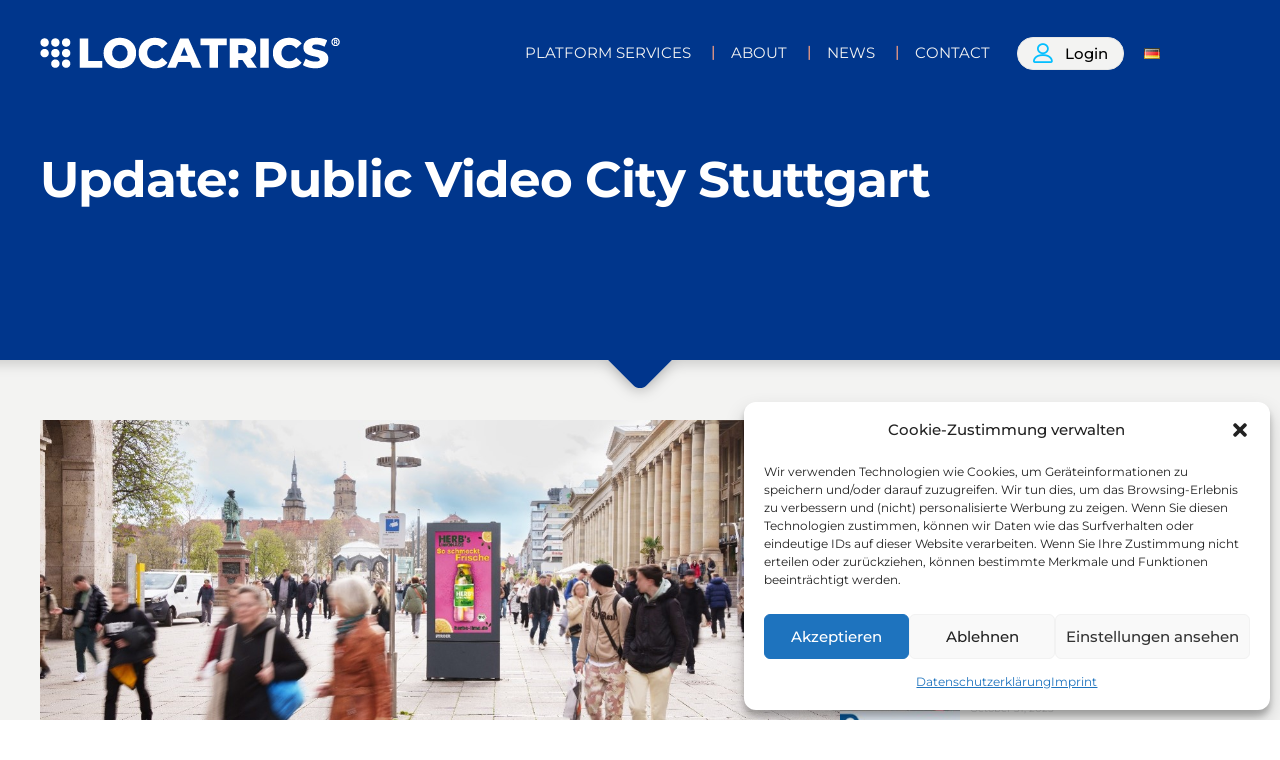

--- FILE ---
content_type: text/html; charset=UTF-8
request_url: https://www.locatrics.com/update-public-video-city-stuttgart/
body_size: 48545
content:
<!DOCTYPE html>
<html lang="en-US">
<head>
<meta charset="UTF-8">
<meta name="viewport" content="width=device-width, initial-scale=1">
	<link rel="profile" href="https://gmpg.org/xfn/11"> 
	<script>function loadAsync(e,t){var a,n=!1;a=document.createElement("script"),a.type="text/javascript",a.src=e,a.onreadystatechange=function(){n||this.readyState&&"complete"!=this.readyState||(n=!0,"function"==typeof t&&t())},a.onload=a.onreadystatechange,document.getElementsByTagName("head")[0].appendChild(a)}</script>
<title>Update: Public Video City Stuttgart - Locatrics</title>
<link rel="alternate" href="https://www.locatrics.com/de/update-public-video-city/" hreflang="de" />
<link rel="alternate" href="https://www.locatrics.com/update-public-video-city-stuttgart/" hreflang="en" />
<meta name="description" content="Ströer expands its public video network in Stuttgart">
<meta name="robots" content="index, follow, max-snippet:-1, max-image-preview:large, max-video-preview:-1">
<link rel="canonical" href="https://www.locatrics.com/update-public-video-city-stuttgart/">
<meta property="og:url" content="https://www.locatrics.com/update-public-video-city-stuttgart/">
<meta property="og:site_name" content="Locatrics">
<meta property="og:locale" content="en_US">
<meta property="og:locale:alternate" content="de_DE">
<meta property="og:type" content="article">
<meta property="article:author" content="">
<meta property="article:publisher" content="">
<meta property="article:section" content="Nicht kategorisiert">
<meta property="og:title" content="Update: Public Video City Stuttgart - Locatrics">
<meta property="og:description" content="Ströer expands its public video network in Stuttgart">
<meta property="og:image" content="https://www.locatrics.com/wp-content/uploads/2023/06/Bild3.jpg">
<meta property="og:image:secure_url" content="https://www.locatrics.com/wp-content/uploads/2023/06/Bild3.jpg">
<meta property="og:image:width" content="1248">
<meta property="og:image:height" content="529">
<meta property="fb:pages" content="">
<meta property="fb:admins" content="">
<meta property="fb:app_id" content="">
<meta name="twitter:card" content="summary">
<meta name="twitter:site" content="">
<meta name="twitter:creator" content="">
<meta name="twitter:title" content="Update: Public Video City Stuttgart - Locatrics">
<meta name="twitter:description" content="Ströer expands its public video network in Stuttgart">
<meta name="twitter:image" content="https://www.locatrics.com/wp-content/uploads/2023/06/Bild3.jpg">
<link rel="alternate" title="oEmbed (JSON)" type="application/json+oembed" href="https://www.locatrics.com/wp-json/oembed/1.0/embed?url=https%3A%2F%2Fwww.locatrics.com%2Fupdate-public-video-city-stuttgart%2F" />
<link rel="alternate" title="oEmbed (XML)" type="text/xml+oembed" href="https://www.locatrics.com/wp-json/oembed/1.0/embed?url=https%3A%2F%2Fwww.locatrics.com%2Fupdate-public-video-city-stuttgart%2F&#038;format=xml" />
<link rel="preload" href="https://www.locatrics.com/wp-content/plugins/bb-plugin/fonts/fontawesome/5.15.4/webfonts/fa-solid-900.woff2" as="font" type="font/woff2" crossorigin="anonymous">
<link rel="preload" href="https://www.locatrics.com/wp-content/plugins/bb-plugin/fonts/fontawesome/5.15.4/webfonts/fa-regular-400.woff2" as="font" type="font/woff2" crossorigin="anonymous">
<link rel="preload" href="https://www.locatrics.com/wp-content/plugins/bb-plugin/fonts/fontawesome/5.15.4/webfonts/fa-brands-400.woff2" as="font" type="font/woff2" crossorigin="anonymous">
<style type="text/css" media="all">
/*!
 * Font Awesome Free 5.15.4 by @fontawesome - https://fontawesome.com
 * License - https://fontawesome.com/license/free (Icons: CC BY 4.0, Fonts: SIL OFL 1.1, Code: MIT License)
 */
.fa,.fab,.fad,.fal,.far,.fas{-moz-osx-font-smoothing:grayscale;-webkit-font-smoothing:antialiased;display:inline-block;font-display:block;font-style:normal;font-variant:normal;text-rendering:auto;line-height:1}.fa-lg{font-size:1.33333em;line-height:.75em;vertical-align:-.0667em}.fa-xs{font-size:.75em}.fa-sm{font-size:.875em}.fa-1x{font-size:1em}.fa-2x{font-size:2em}.fa-3x{font-size:3em}.fa-4x{font-size:4em}.fa-5x{font-size:5em}.fa-6x{font-size:6em}.fa-7x{font-size:7em}.fa-8x{font-size:8em}.fa-9x{font-size:9em}.fa-10x{font-size:10em}.fa-fw{text-align:center;width:1.25em}.fa-ul{list-style-type:none;margin-left:2.5em;padding-left:0}.fa-ul>li{position:relative}.fa-li{left:-2em;position:absolute;text-align:center;width:2em;line-height:inherit}.fa-border{border:.08em solid #eee;border-radius:.1em;padding:.2em .25em .15em}.fa-pull-left{float:left}.fa-pull-right{float:right}.fa.fa-pull-left,.fab.fa-pull-left,.fal.fa-pull-left,.far.fa-pull-left,.fas.fa-pull-left{margin-right:.3em}.fa.fa-pull-right,.fab.fa-pull-right,.fal.fa-pull-right,.far.fa-pull-right,.fas.fa-pull-right{margin-left:.3em}.fa-spin{-webkit-animation:fa-spin 2s linear infinite;animation:fa-spin 2s linear infinite}.fa-pulse{-webkit-animation:fa-spin 1s steps(8) infinite;animation:fa-spin 1s steps(8) infinite}@-webkit-keyframes fa-spin{0%{-webkit-transform:rotate(0deg);transform:rotate(0deg)}to{-webkit-transform:rotate(1turn);transform:rotate(1turn)}}@keyframes fa-spin{0%{-webkit-transform:rotate(0deg);transform:rotate(0deg)}to{-webkit-transform:rotate(1turn);transform:rotate(1turn)}}.fa-rotate-90{-ms-filter:"progid:DXImageTransform.Microsoft.BasicImage(rotation=1)";-webkit-transform:rotate(90deg);transform:rotate(90deg)}.fa-rotate-180{-ms-filter:"progid:DXImageTransform.Microsoft.BasicImage(rotation=2)";-webkit-transform:rotate(180deg);transform:rotate(180deg)}.fa-rotate-270{-ms-filter:"progid:DXImageTransform.Microsoft.BasicImage(rotation=3)";-webkit-transform:rotate(270deg);transform:rotate(270deg)}.fa-flip-horizontal{-ms-filter:"progid:DXImageTransform.Microsoft.BasicImage(rotation=0, mirror=1)";-webkit-transform:scaleX(-1);transform:scaleX(-1)}.fa-flip-vertical{-webkit-transform:scaleY(-1);transform:scaleY(-1)}.fa-flip-both,.fa-flip-horizontal.fa-flip-vertical,.fa-flip-vertical{-ms-filter:"progid:DXImageTransform.Microsoft.BasicImage(rotation=2, mirror=1)"}.fa-flip-both,.fa-flip-horizontal.fa-flip-vertical{-webkit-transform:scale(-1);transform:scale(-1)}:root .fa-flip-both,:root .fa-flip-horizontal,:root .fa-flip-vertical,:root .fa-rotate-90,:root .fa-rotate-180,:root .fa-rotate-270{-webkit-filter:none;filter:none}.fa-stack{display:inline-block;height:2em;line-height:2em;position:relative;vertical-align:middle;width:2.5em}.fa-stack-1x,.fa-stack-2x{left:0;position:absolute;text-align:center;width:100%}.fa-stack-1x{line-height:inherit}.fa-stack-2x{font-size:2em}.fa-inverse{color:#fff}.fa-500px:before{content:"\f26e"}.fa-accessible-icon:before{content:"\f368"}.fa-accusoft:before{content:"\f369"}.fa-acquisitions-incorporated:before{content:"\f6af"}.fa-ad:before{content:"\f641"}.fa-address-book:before{content:"\f2b9"}.fa-address-card:before{content:"\f2bb"}.fa-adjust:before{content:"\f042"}.fa-adn:before{content:"\f170"}.fa-adversal:before{content:"\f36a"}.fa-affiliatetheme:before{content:"\f36b"}.fa-air-freshener:before{content:"\f5d0"}.fa-airbnb:before{content:"\f834"}.fa-algolia:before{content:"\f36c"}.fa-align-center:before{content:"\f037"}.fa-align-justify:before{content:"\f039"}.fa-align-left:before{content:"\f036"}.fa-align-right:before{content:"\f038"}.fa-alipay:before{content:"\f642"}.fa-allergies:before{content:"\f461"}.fa-amazon:before{content:"\f270"}.fa-amazon-pay:before{content:"\f42c"}.fa-ambulance:before{content:"\f0f9"}.fa-american-sign-language-interpreting:before{content:"\f2a3"}.fa-amilia:before{content:"\f36d"}.fa-anchor:before{content:"\f13d"}.fa-android:before{content:"\f17b"}.fa-angellist:before{content:"\f209"}.fa-angle-double-down:before{content:"\f103"}.fa-angle-double-left:before{content:"\f100"}.fa-angle-double-right:before{content:"\f101"}.fa-angle-double-up:before{content:"\f102"}.fa-angle-down:before{content:"\f107"}.fa-angle-left:before{content:"\f104"}.fa-angle-right:before{content:"\f105"}.fa-angle-up:before{content:"\f106"}.fa-angry:before{content:"\f556"}.fa-angrycreative:before{content:"\f36e"}.fa-angular:before{content:"\f420"}.fa-ankh:before{content:"\f644"}.fa-app-store:before{content:"\f36f"}.fa-app-store-ios:before{content:"\f370"}.fa-apper:before{content:"\f371"}.fa-apple:before{content:"\f179"}.fa-apple-alt:before{content:"\f5d1"}.fa-apple-pay:before{content:"\f415"}.fa-archive:before{content:"\f187"}.fa-archway:before{content:"\f557"}.fa-arrow-alt-circle-down:before{content:"\f358"}.fa-arrow-alt-circle-left:before{content:"\f359"}.fa-arrow-alt-circle-right:before{content:"\f35a"}.fa-arrow-alt-circle-up:before{content:"\f35b"}.fa-arrow-circle-down:before{content:"\f0ab"}.fa-arrow-circle-left:before{content:"\f0a8"}.fa-arrow-circle-right:before{content:"\f0a9"}.fa-arrow-circle-up:before{content:"\f0aa"}.fa-arrow-down:before{content:"\f063"}.fa-arrow-left:before{content:"\f060"}.fa-arrow-right:before{content:"\f061"}.fa-arrow-up:before{content:"\f062"}.fa-arrows-alt:before{content:"\f0b2"}.fa-arrows-alt-h:before{content:"\f337"}.fa-arrows-alt-v:before{content:"\f338"}.fa-artstation:before{content:"\f77a"}.fa-assistive-listening-systems:before{content:"\f2a2"}.fa-asterisk:before{content:"\f069"}.fa-asymmetrik:before{content:"\f372"}.fa-at:before{content:"\f1fa"}.fa-atlas:before{content:"\f558"}.fa-atlassian:before{content:"\f77b"}.fa-atom:before{content:"\f5d2"}.fa-audible:before{content:"\f373"}.fa-audio-description:before{content:"\f29e"}.fa-autoprefixer:before{content:"\f41c"}.fa-avianex:before{content:"\f374"}.fa-aviato:before{content:"\f421"}.fa-award:before{content:"\f559"}.fa-aws:before{content:"\f375"}.fa-baby:before{content:"\f77c"}.fa-baby-carriage:before{content:"\f77d"}.fa-backspace:before{content:"\f55a"}.fa-backward:before{content:"\f04a"}.fa-bacon:before{content:"\f7e5"}.fa-bacteria:before{content:"\e059"}.fa-bacterium:before{content:"\e05a"}.fa-bahai:before{content:"\f666"}.fa-balance-scale:before{content:"\f24e"}.fa-balance-scale-left:before{content:"\f515"}.fa-balance-scale-right:before{content:"\f516"}.fa-ban:before{content:"\f05e"}.fa-band-aid:before{content:"\f462"}.fa-bandcamp:before{content:"\f2d5"}.fa-barcode:before{content:"\f02a"}.fa-bars:before{content:"\f0c9"}.fa-baseball-ball:before{content:"\f433"}.fa-basketball-ball:before{content:"\f434"}.fa-bath:before{content:"\f2cd"}.fa-battery-empty:before{content:"\f244"}.fa-battery-full:before{content:"\f240"}.fa-battery-half:before{content:"\f242"}.fa-battery-quarter:before{content:"\f243"}.fa-battery-three-quarters:before{content:"\f241"}.fa-battle-net:before{content:"\f835"}.fa-bed:before{content:"\f236"}.fa-beer:before{content:"\f0fc"}.fa-behance:before{content:"\f1b4"}.fa-behance-square:before{content:"\f1b5"}.fa-bell:before{content:"\f0f3"}.fa-bell-slash:before{content:"\f1f6"}.fa-bezier-curve:before{content:"\f55b"}.fa-bible:before{content:"\f647"}.fa-bicycle:before{content:"\f206"}.fa-biking:before{content:"\f84a"}.fa-bimobject:before{content:"\f378"}.fa-binoculars:before{content:"\f1e5"}.fa-biohazard:before{content:"\f780"}.fa-birthday-cake:before{content:"\f1fd"}.fa-bitbucket:before{content:"\f171"}.fa-bitcoin:before{content:"\f379"}.fa-bity:before{content:"\f37a"}.fa-black-tie:before{content:"\f27e"}.fa-blackberry:before{content:"\f37b"}.fa-blender:before{content:"\f517"}.fa-blender-phone:before{content:"\f6b6"}.fa-blind:before{content:"\f29d"}.fa-blog:before{content:"\f781"}.fa-blogger:before{content:"\f37c"}.fa-blogger-b:before{content:"\f37d"}.fa-bluetooth:before{content:"\f293"}.fa-bluetooth-b:before{content:"\f294"}.fa-bold:before{content:"\f032"}.fa-bolt:before{content:"\f0e7"}.fa-bomb:before{content:"\f1e2"}.fa-bone:before{content:"\f5d7"}.fa-bong:before{content:"\f55c"}.fa-book:before{content:"\f02d"}.fa-book-dead:before{content:"\f6b7"}.fa-book-medical:before{content:"\f7e6"}.fa-book-open:before{content:"\f518"}.fa-book-reader:before{content:"\f5da"}.fa-bookmark:before{content:"\f02e"}.fa-bootstrap:before{content:"\f836"}.fa-border-all:before{content:"\f84c"}.fa-border-none:before{content:"\f850"}.fa-border-style:before{content:"\f853"}.fa-bowling-ball:before{content:"\f436"}.fa-box:before{content:"\f466"}.fa-box-open:before{content:"\f49e"}.fa-box-tissue:before{content:"\e05b"}.fa-boxes:before{content:"\f468"}.fa-braille:before{content:"\f2a1"}.fa-brain:before{content:"\f5dc"}.fa-bread-slice:before{content:"\f7ec"}.fa-briefcase:before{content:"\f0b1"}.fa-briefcase-medical:before{content:"\f469"}.fa-broadcast-tower:before{content:"\f519"}.fa-broom:before{content:"\f51a"}.fa-brush:before{content:"\f55d"}.fa-btc:before{content:"\f15a"}.fa-buffer:before{content:"\f837"}.fa-bug:before{content:"\f188"}.fa-building:before{content:"\f1ad"}.fa-bullhorn:before{content:"\f0a1"}.fa-bullseye:before{content:"\f140"}.fa-burn:before{content:"\f46a"}.fa-buromobelexperte:before{content:"\f37f"}.fa-bus:before{content:"\f207"}.fa-bus-alt:before{content:"\f55e"}.fa-business-time:before{content:"\f64a"}.fa-buy-n-large:before{content:"\f8a6"}.fa-buysellads:before{content:"\f20d"}.fa-calculator:before{content:"\f1ec"}.fa-calendar:before{content:"\f133"}.fa-calendar-alt:before{content:"\f073"}.fa-calendar-check:before{content:"\f274"}.fa-calendar-day:before{content:"\f783"}.fa-calendar-minus:before{content:"\f272"}.fa-calendar-plus:before{content:"\f271"}.fa-calendar-times:before{content:"\f273"}.fa-calendar-week:before{content:"\f784"}.fa-camera:before{content:"\f030"}.fa-camera-retro:before{content:"\f083"}.fa-campground:before{content:"\f6bb"}.fa-canadian-maple-leaf:before{content:"\f785"}.fa-candy-cane:before{content:"\f786"}.fa-cannabis:before{content:"\f55f"}.fa-capsules:before{content:"\f46b"}.fa-car:before{content:"\f1b9"}.fa-car-alt:before{content:"\f5de"}.fa-car-battery:before{content:"\f5df"}.fa-car-crash:before{content:"\f5e1"}.fa-car-side:before{content:"\f5e4"}.fa-caravan:before{content:"\f8ff"}.fa-caret-down:before{content:"\f0d7"}.fa-caret-left:before{content:"\f0d9"}.fa-caret-right:before{content:"\f0da"}.fa-caret-square-down:before{content:"\f150"}.fa-caret-square-left:before{content:"\f191"}.fa-caret-square-right:before{content:"\f152"}.fa-caret-square-up:before{content:"\f151"}.fa-caret-up:before{content:"\f0d8"}.fa-carrot:before{content:"\f787"}.fa-cart-arrow-down:before{content:"\f218"}.fa-cart-plus:before{content:"\f217"}.fa-cash-register:before{content:"\f788"}.fa-cat:before{content:"\f6be"}.fa-cc-amazon-pay:before{content:"\f42d"}.fa-cc-amex:before{content:"\f1f3"}.fa-cc-apple-pay:before{content:"\f416"}.fa-cc-diners-club:before{content:"\f24c"}.fa-cc-discover:before{content:"\f1f2"}.fa-cc-jcb:before{content:"\f24b"}.fa-cc-mastercard:before{content:"\f1f1"}.fa-cc-paypal:before{content:"\f1f4"}.fa-cc-stripe:before{content:"\f1f5"}.fa-cc-visa:before{content:"\f1f0"}.fa-centercode:before{content:"\f380"}.fa-centos:before{content:"\f789"}.fa-certificate:before{content:"\f0a3"}.fa-chair:before{content:"\f6c0"}.fa-chalkboard:before{content:"\f51b"}.fa-chalkboard-teacher:before{content:"\f51c"}.fa-charging-station:before{content:"\f5e7"}.fa-chart-area:before{content:"\f1fe"}.fa-chart-bar:before{content:"\f080"}.fa-chart-line:before{content:"\f201"}.fa-chart-pie:before{content:"\f200"}.fa-check:before{content:"\f00c"}.fa-check-circle:before{content:"\f058"}.fa-check-double:before{content:"\f560"}.fa-check-square:before{content:"\f14a"}.fa-cheese:before{content:"\f7ef"}.fa-chess:before{content:"\f439"}.fa-chess-bishop:before{content:"\f43a"}.fa-chess-board:before{content:"\f43c"}.fa-chess-king:before{content:"\f43f"}.fa-chess-knight:before{content:"\f441"}.fa-chess-pawn:before{content:"\f443"}.fa-chess-queen:before{content:"\f445"}.fa-chess-rook:before{content:"\f447"}.fa-chevron-circle-down:before{content:"\f13a"}.fa-chevron-circle-left:before{content:"\f137"}.fa-chevron-circle-right:before{content:"\f138"}.fa-chevron-circle-up:before{content:"\f139"}.fa-chevron-down:before{content:"\f078"}.fa-chevron-left:before{content:"\f053"}.fa-chevron-right:before{content:"\f054"}.fa-chevron-up:before{content:"\f077"}.fa-child:before{content:"\f1ae"}.fa-chrome:before{content:"\f268"}.fa-chromecast:before{content:"\f838"}.fa-church:before{content:"\f51d"}.fa-circle:before{content:"\f111"}.fa-circle-notch:before{content:"\f1ce"}.fa-city:before{content:"\f64f"}.fa-clinic-medical:before{content:"\f7f2"}.fa-clipboard:before{content:"\f328"}.fa-clipboard-check:before{content:"\f46c"}.fa-clipboard-list:before{content:"\f46d"}.fa-clock:before{content:"\f017"}.fa-clone:before{content:"\f24d"}.fa-closed-captioning:before{content:"\f20a"}.fa-cloud:before{content:"\f0c2"}.fa-cloud-download-alt:before{content:"\f381"}.fa-cloud-meatball:before{content:"\f73b"}.fa-cloud-moon:before{content:"\f6c3"}.fa-cloud-moon-rain:before{content:"\f73c"}.fa-cloud-rain:before{content:"\f73d"}.fa-cloud-showers-heavy:before{content:"\f740"}.fa-cloud-sun:before{content:"\f6c4"}.fa-cloud-sun-rain:before{content:"\f743"}.fa-cloud-upload-alt:before{content:"\f382"}.fa-cloudflare:before{content:"\e07d"}.fa-cloudscale:before{content:"\f383"}.fa-cloudsmith:before{content:"\f384"}.fa-cloudversify:before{content:"\f385"}.fa-cocktail:before{content:"\f561"}.fa-code:before{content:"\f121"}.fa-code-branch:before{content:"\f126"}.fa-codepen:before{content:"\f1cb"}.fa-codiepie:before{content:"\f284"}.fa-coffee:before{content:"\f0f4"}.fa-cog:before{content:"\f013"}.fa-cogs:before{content:"\f085"}.fa-coins:before{content:"\f51e"}.fa-columns:before{content:"\f0db"}.fa-comment:before{content:"\f075"}.fa-comment-alt:before{content:"\f27a"}.fa-comment-dollar:before{content:"\f651"}.fa-comment-dots:before{content:"\f4ad"}.fa-comment-medical:before{content:"\f7f5"}.fa-comment-slash:before{content:"\f4b3"}.fa-comments:before{content:"\f086"}.fa-comments-dollar:before{content:"\f653"}.fa-compact-disc:before{content:"\f51f"}.fa-compass:before{content:"\f14e"}.fa-compress:before{content:"\f066"}.fa-compress-alt:before{content:"\f422"}.fa-compress-arrows-alt:before{content:"\f78c"}.fa-concierge-bell:before{content:"\f562"}.fa-confluence:before{content:"\f78d"}.fa-connectdevelop:before{content:"\f20e"}.fa-contao:before{content:"\f26d"}.fa-cookie:before{content:"\f563"}.fa-cookie-bite:before{content:"\f564"}.fa-copy:before{content:"\f0c5"}.fa-copyright:before{content:"\f1f9"}.fa-cotton-bureau:before{content:"\f89e"}.fa-couch:before{content:"\f4b8"}.fa-cpanel:before{content:"\f388"}.fa-creative-commons:before{content:"\f25e"}.fa-creative-commons-by:before{content:"\f4e7"}.fa-creative-commons-nc:before{content:"\f4e8"}.fa-creative-commons-nc-eu:before{content:"\f4e9"}.fa-creative-commons-nc-jp:before{content:"\f4ea"}.fa-creative-commons-nd:before{content:"\f4eb"}.fa-creative-commons-pd:before{content:"\f4ec"}.fa-creative-commons-pd-alt:before{content:"\f4ed"}.fa-creative-commons-remix:before{content:"\f4ee"}.fa-creative-commons-sa:before{content:"\f4ef"}.fa-creative-commons-sampling:before{content:"\f4f0"}.fa-creative-commons-sampling-plus:before{content:"\f4f1"}.fa-creative-commons-share:before{content:"\f4f2"}.fa-creative-commons-zero:before{content:"\f4f3"}.fa-credit-card:before{content:"\f09d"}.fa-critical-role:before{content:"\f6c9"}.fa-crop:before{content:"\f125"}.fa-crop-alt:before{content:"\f565"}.fa-cross:before{content:"\f654"}.fa-crosshairs:before{content:"\f05b"}.fa-crow:before{content:"\f520"}.fa-crown:before{content:"\f521"}.fa-crutch:before{content:"\f7f7"}.fa-css3:before{content:"\f13c"}.fa-css3-alt:before{content:"\f38b"}.fa-cube:before{content:"\f1b2"}.fa-cubes:before{content:"\f1b3"}.fa-cut:before{content:"\f0c4"}.fa-cuttlefish:before{content:"\f38c"}.fa-d-and-d:before{content:"\f38d"}.fa-d-and-d-beyond:before{content:"\f6ca"}.fa-dailymotion:before{content:"\e052"}.fa-dashcube:before{content:"\f210"}.fa-database:before{content:"\f1c0"}.fa-deaf:before{content:"\f2a4"}.fa-deezer:before{content:"\e077"}.fa-delicious:before{content:"\f1a5"}.fa-democrat:before{content:"\f747"}.fa-deploydog:before{content:"\f38e"}.fa-deskpro:before{content:"\f38f"}.fa-desktop:before{content:"\f108"}.fa-dev:before{content:"\f6cc"}.fa-deviantart:before{content:"\f1bd"}.fa-dharmachakra:before{content:"\f655"}.fa-dhl:before{content:"\f790"}.fa-diagnoses:before{content:"\f470"}.fa-diaspora:before{content:"\f791"}.fa-dice:before{content:"\f522"}.fa-dice-d20:before{content:"\f6cf"}.fa-dice-d6:before{content:"\f6d1"}.fa-dice-five:before{content:"\f523"}.fa-dice-four:before{content:"\f524"}.fa-dice-one:before{content:"\f525"}.fa-dice-six:before{content:"\f526"}.fa-dice-three:before{content:"\f527"}.fa-dice-two:before{content:"\f528"}.fa-digg:before{content:"\f1a6"}.fa-digital-ocean:before{content:"\f391"}.fa-digital-tachograph:before{content:"\f566"}.fa-directions:before{content:"\f5eb"}.fa-discord:before{content:"\f392"}.fa-discourse:before{content:"\f393"}.fa-disease:before{content:"\f7fa"}.fa-divide:before{content:"\f529"}.fa-dizzy:before{content:"\f567"}.fa-dna:before{content:"\f471"}.fa-dochub:before{content:"\f394"}.fa-docker:before{content:"\f395"}.fa-dog:before{content:"\f6d3"}.fa-dollar-sign:before{content:"\f155"}.fa-dolly:before{content:"\f472"}.fa-dolly-flatbed:before{content:"\f474"}.fa-donate:before{content:"\f4b9"}.fa-door-closed:before{content:"\f52a"}.fa-door-open:before{content:"\f52b"}.fa-dot-circle:before{content:"\f192"}.fa-dove:before{content:"\f4ba"}.fa-download:before{content:"\f019"}.fa-draft2digital:before{content:"\f396"}.fa-drafting-compass:before{content:"\f568"}.fa-dragon:before{content:"\f6d5"}.fa-draw-polygon:before{content:"\f5ee"}.fa-dribbble:before{content:"\f17d"}.fa-dribbble-square:before{content:"\f397"}.fa-dropbox:before{content:"\f16b"}.fa-drum:before{content:"\f569"}.fa-drum-steelpan:before{content:"\f56a"}.fa-drumstick-bite:before{content:"\f6d7"}.fa-drupal:before{content:"\f1a9"}.fa-dumbbell:before{content:"\f44b"}.fa-dumpster:before{content:"\f793"}.fa-dumpster-fire:before{content:"\f794"}.fa-dungeon:before{content:"\f6d9"}.fa-dyalog:before{content:"\f399"}.fa-earlybirds:before{content:"\f39a"}.fa-ebay:before{content:"\f4f4"}.fa-edge:before{content:"\f282"}.fa-edge-legacy:before{content:"\e078"}.fa-edit:before{content:"\f044"}.fa-egg:before{content:"\f7fb"}.fa-eject:before{content:"\f052"}.fa-elementor:before{content:"\f430"}.fa-ellipsis-h:before{content:"\f141"}.fa-ellipsis-v:before{content:"\f142"}.fa-ello:before{content:"\f5f1"}.fa-ember:before{content:"\f423"}.fa-empire:before{content:"\f1d1"}.fa-envelope:before{content:"\f0e0"}.fa-envelope-open:before{content:"\f2b6"}.fa-envelope-open-text:before{content:"\f658"}.fa-envelope-square:before{content:"\f199"}.fa-envira:before{content:"\f299"}.fa-equals:before{content:"\f52c"}.fa-eraser:before{content:"\f12d"}.fa-erlang:before{content:"\f39d"}.fa-ethereum:before{content:"\f42e"}.fa-ethernet:before{content:"\f796"}.fa-etsy:before{content:"\f2d7"}.fa-euro-sign:before{content:"\f153"}.fa-evernote:before{content:"\f839"}.fa-exchange-alt:before{content:"\f362"}.fa-exclamation:before{content:"\f12a"}.fa-exclamation-circle:before{content:"\f06a"}.fa-exclamation-triangle:before{content:"\f071"}.fa-expand:before{content:"\f065"}.fa-expand-alt:before{content:"\f424"}.fa-expand-arrows-alt:before{content:"\f31e"}.fa-expeditedssl:before{content:"\f23e"}.fa-external-link-alt:before{content:"\f35d"}.fa-external-link-square-alt:before{content:"\f360"}.fa-eye:before{content:"\f06e"}.fa-eye-dropper:before{content:"\f1fb"}.fa-eye-slash:before{content:"\f070"}.fa-facebook:before{content:"\f09a"}.fa-facebook-f:before{content:"\f39e"}.fa-facebook-messenger:before{content:"\f39f"}.fa-facebook-square:before{content:"\f082"}.fa-fan:before{content:"\f863"}.fa-fantasy-flight-games:before{content:"\f6dc"}.fa-fast-backward:before{content:"\f049"}.fa-fast-forward:before{content:"\f050"}.fa-faucet:before{content:"\e005"}.fa-fax:before{content:"\f1ac"}.fa-feather:before{content:"\f52d"}.fa-feather-alt:before{content:"\f56b"}.fa-fedex:before{content:"\f797"}.fa-fedora:before{content:"\f798"}.fa-female:before{content:"\f182"}.fa-fighter-jet:before{content:"\f0fb"}.fa-figma:before{content:"\f799"}.fa-file:before{content:"\f15b"}.fa-file-alt:before{content:"\f15c"}.fa-file-archive:before{content:"\f1c6"}.fa-file-audio:before{content:"\f1c7"}.fa-file-code:before{content:"\f1c9"}.fa-file-contract:before{content:"\f56c"}.fa-file-csv:before{content:"\f6dd"}.fa-file-download:before{content:"\f56d"}.fa-file-excel:before{content:"\f1c3"}.fa-file-export:before{content:"\f56e"}.fa-file-image:before{content:"\f1c5"}.fa-file-import:before{content:"\f56f"}.fa-file-invoice:before{content:"\f570"}.fa-file-invoice-dollar:before{content:"\f571"}.fa-file-medical:before{content:"\f477"}.fa-file-medical-alt:before{content:"\f478"}.fa-file-pdf:before{content:"\f1c1"}.fa-file-powerpoint:before{content:"\f1c4"}.fa-file-prescription:before{content:"\f572"}.fa-file-signature:before{content:"\f573"}.fa-file-upload:before{content:"\f574"}.fa-file-video:before{content:"\f1c8"}.fa-file-word:before{content:"\f1c2"}.fa-fill:before{content:"\f575"}.fa-fill-drip:before{content:"\f576"}.fa-film:before{content:"\f008"}.fa-filter:before{content:"\f0b0"}.fa-fingerprint:before{content:"\f577"}.fa-fire:before{content:"\f06d"}.fa-fire-alt:before{content:"\f7e4"}.fa-fire-extinguisher:before{content:"\f134"}.fa-firefox:before{content:"\f269"}.fa-firefox-browser:before{content:"\e007"}.fa-first-aid:before{content:"\f479"}.fa-first-order:before{content:"\f2b0"}.fa-first-order-alt:before{content:"\f50a"}.fa-firstdraft:before{content:"\f3a1"}.fa-fish:before{content:"\f578"}.fa-fist-raised:before{content:"\f6de"}.fa-flag:before{content:"\f024"}.fa-flag-checkered:before{content:"\f11e"}.fa-flag-usa:before{content:"\f74d"}.fa-flask:before{content:"\f0c3"}.fa-flickr:before{content:"\f16e"}.fa-flipboard:before{content:"\f44d"}.fa-flushed:before{content:"\f579"}.fa-fly:before{content:"\f417"}.fa-folder:before{content:"\f07b"}.fa-folder-minus:before{content:"\f65d"}.fa-folder-open:before{content:"\f07c"}.fa-folder-plus:before{content:"\f65e"}.fa-font:before{content:"\f031"}.fa-font-awesome:before{content:"\f2b4"}.fa-font-awesome-alt:before{content:"\f35c"}.fa-font-awesome-flag:before{content:"\f425"}.fa-font-awesome-logo-full:before{content:"\f4e6"}.fa-fonticons:before{content:"\f280"}.fa-fonticons-fi:before{content:"\f3a2"}.fa-football-ball:before{content:"\f44e"}.fa-fort-awesome:before{content:"\f286"}.fa-fort-awesome-alt:before{content:"\f3a3"}.fa-forumbee:before{content:"\f211"}.fa-forward:before{content:"\f04e"}.fa-foursquare:before{content:"\f180"}.fa-free-code-camp:before{content:"\f2c5"}.fa-freebsd:before{content:"\f3a4"}.fa-frog:before{content:"\f52e"}.fa-frown:before{content:"\f119"}.fa-frown-open:before{content:"\f57a"}.fa-fulcrum:before{content:"\f50b"}.fa-funnel-dollar:before{content:"\f662"}.fa-futbol:before{content:"\f1e3"}.fa-galactic-republic:before{content:"\f50c"}.fa-galactic-senate:before{content:"\f50d"}.fa-gamepad:before{content:"\f11b"}.fa-gas-pump:before{content:"\f52f"}.fa-gavel:before{content:"\f0e3"}.fa-gem:before{content:"\f3a5"}.fa-genderless:before{content:"\f22d"}.fa-get-pocket:before{content:"\f265"}.fa-gg:before{content:"\f260"}.fa-gg-circle:before{content:"\f261"}.fa-ghost:before{content:"\f6e2"}.fa-gift:before{content:"\f06b"}.fa-gifts:before{content:"\f79c"}.fa-git:before{content:"\f1d3"}.fa-git-alt:before{content:"\f841"}.fa-git-square:before{content:"\f1d2"}.fa-github:before{content:"\f09b"}.fa-github-alt:before{content:"\f113"}.fa-github-square:before{content:"\f092"}.fa-gitkraken:before{content:"\f3a6"}.fa-gitlab:before{content:"\f296"}.fa-gitter:before{content:"\f426"}.fa-glass-cheers:before{content:"\f79f"}.fa-glass-martini:before{content:"\f000"}.fa-glass-martini-alt:before{content:"\f57b"}.fa-glass-whiskey:before{content:"\f7a0"}.fa-glasses:before{content:"\f530"}.fa-glide:before{content:"\f2a5"}.fa-glide-g:before{content:"\f2a6"}.fa-globe:before{content:"\f0ac"}.fa-globe-africa:before{content:"\f57c"}.fa-globe-americas:before{content:"\f57d"}.fa-globe-asia:before{content:"\f57e"}.fa-globe-europe:before{content:"\f7a2"}.fa-gofore:before{content:"\f3a7"}.fa-golf-ball:before{content:"\f450"}.fa-goodreads:before{content:"\f3a8"}.fa-goodreads-g:before{content:"\f3a9"}.fa-google:before{content:"\f1a0"}.fa-google-drive:before{content:"\f3aa"}.fa-google-pay:before{content:"\e079"}.fa-google-play:before{content:"\f3ab"}.fa-google-plus:before{content:"\f2b3"}.fa-google-plus-g:before{content:"\f0d5"}.fa-google-plus-square:before{content:"\f0d4"}.fa-google-wallet:before{content:"\f1ee"}.fa-gopuram:before{content:"\f664"}.fa-graduation-cap:before{content:"\f19d"}.fa-gratipay:before{content:"\f184"}.fa-grav:before{content:"\f2d6"}.fa-greater-than:before{content:"\f531"}.fa-greater-than-equal:before{content:"\f532"}.fa-grimace:before{content:"\f57f"}.fa-grin:before{content:"\f580"}.fa-grin-alt:before{content:"\f581"}.fa-grin-beam:before{content:"\f582"}.fa-grin-beam-sweat:before{content:"\f583"}.fa-grin-hearts:before{content:"\f584"}.fa-grin-squint:before{content:"\f585"}.fa-grin-squint-tears:before{content:"\f586"}.fa-grin-stars:before{content:"\f587"}.fa-grin-tears:before{content:"\f588"}.fa-grin-tongue:before{content:"\f589"}.fa-grin-tongue-squint:before{content:"\f58a"}.fa-grin-tongue-wink:before{content:"\f58b"}.fa-grin-wink:before{content:"\f58c"}.fa-grip-horizontal:before{content:"\f58d"}.fa-grip-lines:before{content:"\f7a4"}.fa-grip-lines-vertical:before{content:"\f7a5"}.fa-grip-vertical:before{content:"\f58e"}.fa-gripfire:before{content:"\f3ac"}.fa-grunt:before{content:"\f3ad"}.fa-guilded:before{content:"\e07e"}.fa-guitar:before{content:"\f7a6"}.fa-gulp:before{content:"\f3ae"}.fa-h-square:before{content:"\f0fd"}.fa-hacker-news:before{content:"\f1d4"}.fa-hacker-news-square:before{content:"\f3af"}.fa-hackerrank:before{content:"\f5f7"}.fa-hamburger:before{content:"\f805"}.fa-hammer:before{content:"\f6e3"}.fa-hamsa:before{content:"\f665"}.fa-hand-holding:before{content:"\f4bd"}.fa-hand-holding-heart:before{content:"\f4be"}.fa-hand-holding-medical:before{content:"\e05c"}.fa-hand-holding-usd:before{content:"\f4c0"}.fa-hand-holding-water:before{content:"\f4c1"}.fa-hand-lizard:before{content:"\f258"}.fa-hand-middle-finger:before{content:"\f806"}.fa-hand-paper:before{content:"\f256"}.fa-hand-peace:before{content:"\f25b"}.fa-hand-point-down:before{content:"\f0a7"}.fa-hand-point-left:before{content:"\f0a5"}.fa-hand-point-right:before{content:"\f0a4"}.fa-hand-point-up:before{content:"\f0a6"}.fa-hand-pointer:before{content:"\f25a"}.fa-hand-rock:before{content:"\f255"}.fa-hand-scissors:before{content:"\f257"}.fa-hand-sparkles:before{content:"\e05d"}.fa-hand-spock:before{content:"\f259"}.fa-hands:before{content:"\f4c2"}.fa-hands-helping:before{content:"\f4c4"}.fa-hands-wash:before{content:"\e05e"}.fa-handshake:before{content:"\f2b5"}.fa-handshake-alt-slash:before{content:"\e05f"}.fa-handshake-slash:before{content:"\e060"}.fa-hanukiah:before{content:"\f6e6"}.fa-hard-hat:before{content:"\f807"}.fa-hashtag:before{content:"\f292"}.fa-hat-cowboy:before{content:"\f8c0"}.fa-hat-cowboy-side:before{content:"\f8c1"}.fa-hat-wizard:before{content:"\f6e8"}.fa-hdd:before{content:"\f0a0"}.fa-head-side-cough:before{content:"\e061"}.fa-head-side-cough-slash:before{content:"\e062"}.fa-head-side-mask:before{content:"\e063"}.fa-head-side-virus:before{content:"\e064"}.fa-heading:before{content:"\f1dc"}.fa-headphones:before{content:"\f025"}.fa-headphones-alt:before{content:"\f58f"}.fa-headset:before{content:"\f590"}.fa-heart:before{content:"\f004"}.fa-heart-broken:before{content:"\f7a9"}.fa-heartbeat:before{content:"\f21e"}.fa-helicopter:before{content:"\f533"}.fa-highlighter:before{content:"\f591"}.fa-hiking:before{content:"\f6ec"}.fa-hippo:before{content:"\f6ed"}.fa-hips:before{content:"\f452"}.fa-hire-a-helper:before{content:"\f3b0"}.fa-history:before{content:"\f1da"}.fa-hive:before{content:"\e07f"}.fa-hockey-puck:before{content:"\f453"}.fa-holly-berry:before{content:"\f7aa"}.fa-home:before{content:"\f015"}.fa-hooli:before{content:"\f427"}.fa-hornbill:before{content:"\f592"}.fa-horse:before{content:"\f6f0"}.fa-horse-head:before{content:"\f7ab"}.fa-hospital:before{content:"\f0f8"}.fa-hospital-alt:before{content:"\f47d"}.fa-hospital-symbol:before{content:"\f47e"}.fa-hospital-user:before{content:"\f80d"}.fa-hot-tub:before{content:"\f593"}.fa-hotdog:before{content:"\f80f"}.fa-hotel:before{content:"\f594"}.fa-hotjar:before{content:"\f3b1"}.fa-hourglass:before{content:"\f254"}.fa-hourglass-end:before{content:"\f253"}.fa-hourglass-half:before{content:"\f252"}.fa-hourglass-start:before{content:"\f251"}.fa-house-damage:before{content:"\f6f1"}.fa-house-user:before{content:"\e065"}.fa-houzz:before{content:"\f27c"}.fa-hryvnia:before{content:"\f6f2"}.fa-html5:before{content:"\f13b"}.fa-hubspot:before{content:"\f3b2"}.fa-i-cursor:before{content:"\f246"}.fa-ice-cream:before{content:"\f810"}.fa-icicles:before{content:"\f7ad"}.fa-icons:before{content:"\f86d"}.fa-id-badge:before{content:"\f2c1"}.fa-id-card:before{content:"\f2c2"}.fa-id-card-alt:before{content:"\f47f"}.fa-ideal:before{content:"\e013"}.fa-igloo:before{content:"\f7ae"}.fa-image:before{content:"\f03e"}.fa-images:before{content:"\f302"}.fa-imdb:before{content:"\f2d8"}.fa-inbox:before{content:"\f01c"}.fa-indent:before{content:"\f03c"}.fa-industry:before{content:"\f275"}.fa-infinity:before{content:"\f534"}.fa-info:before{content:"\f129"}.fa-info-circle:before{content:"\f05a"}.fa-innosoft:before{content:"\e080"}.fa-instagram:before{content:"\f16d"}.fa-instagram-square:before{content:"\e055"}.fa-instalod:before{content:"\e081"}.fa-intercom:before{content:"\f7af"}.fa-internet-explorer:before{content:"\f26b"}.fa-invision:before{content:"\f7b0"}.fa-ioxhost:before{content:"\f208"}.fa-italic:before{content:"\f033"}.fa-itch-io:before{content:"\f83a"}.fa-itunes:before{content:"\f3b4"}.fa-itunes-note:before{content:"\f3b5"}.fa-java:before{content:"\f4e4"}.fa-jedi:before{content:"\f669"}.fa-jedi-order:before{content:"\f50e"}.fa-jenkins:before{content:"\f3b6"}.fa-jira:before{content:"\f7b1"}.fa-joget:before{content:"\f3b7"}.fa-joint:before{content:"\f595"}.fa-joomla:before{content:"\f1aa"}.fa-journal-whills:before{content:"\f66a"}.fa-js:before{content:"\f3b8"}.fa-js-square:before{content:"\f3b9"}.fa-jsfiddle:before{content:"\f1cc"}.fa-kaaba:before{content:"\f66b"}.fa-kaggle:before{content:"\f5fa"}.fa-key:before{content:"\f084"}.fa-keybase:before{content:"\f4f5"}.fa-keyboard:before{content:"\f11c"}.fa-keycdn:before{content:"\f3ba"}.fa-khanda:before{content:"\f66d"}.fa-kickstarter:before{content:"\f3bb"}.fa-kickstarter-k:before{content:"\f3bc"}.fa-kiss:before{content:"\f596"}.fa-kiss-beam:before{content:"\f597"}.fa-kiss-wink-heart:before{content:"\f598"}.fa-kiwi-bird:before{content:"\f535"}.fa-korvue:before{content:"\f42f"}.fa-landmark:before{content:"\f66f"}.fa-language:before{content:"\f1ab"}.fa-laptop:before{content:"\f109"}.fa-laptop-code:before{content:"\f5fc"}.fa-laptop-house:before{content:"\e066"}.fa-laptop-medical:before{content:"\f812"}.fa-laravel:before{content:"\f3bd"}.fa-lastfm:before{content:"\f202"}.fa-lastfm-square:before{content:"\f203"}.fa-laugh:before{content:"\f599"}.fa-laugh-beam:before{content:"\f59a"}.fa-laugh-squint:before{content:"\f59b"}.fa-laugh-wink:before{content:"\f59c"}.fa-layer-group:before{content:"\f5fd"}.fa-leaf:before{content:"\f06c"}.fa-leanpub:before{content:"\f212"}.fa-lemon:before{content:"\f094"}.fa-less:before{content:"\f41d"}.fa-less-than:before{content:"\f536"}.fa-less-than-equal:before{content:"\f537"}.fa-level-down-alt:before{content:"\f3be"}.fa-level-up-alt:before{content:"\f3bf"}.fa-life-ring:before{content:"\f1cd"}.fa-lightbulb:before{content:"\f0eb"}.fa-line:before{content:"\f3c0"}.fa-link:before{content:"\f0c1"}.fa-linkedin:before{content:"\f08c"}.fa-linkedin-in:before{content:"\f0e1"}.fa-linode:before{content:"\f2b8"}.fa-linux:before{content:"\f17c"}.fa-lira-sign:before{content:"\f195"}.fa-list:before{content:"\f03a"}.fa-list-alt:before{content:"\f022"}.fa-list-ol:before{content:"\f0cb"}.fa-list-ul:before{content:"\f0ca"}.fa-location-arrow:before{content:"\f124"}.fa-lock:before{content:"\f023"}.fa-lock-open:before{content:"\f3c1"}.fa-long-arrow-alt-down:before{content:"\f309"}.fa-long-arrow-alt-left:before{content:"\f30a"}.fa-long-arrow-alt-right:before{content:"\f30b"}.fa-long-arrow-alt-up:before{content:"\f30c"}.fa-low-vision:before{content:"\f2a8"}.fa-luggage-cart:before{content:"\f59d"}.fa-lungs:before{content:"\f604"}.fa-lungs-virus:before{content:"\e067"}.fa-lyft:before{content:"\f3c3"}.fa-magento:before{content:"\f3c4"}.fa-magic:before{content:"\f0d0"}.fa-magnet:before{content:"\f076"}.fa-mail-bulk:before{content:"\f674"}.fa-mailchimp:before{content:"\f59e"}.fa-male:before{content:"\f183"}.fa-mandalorian:before{content:"\f50f"}.fa-map:before{content:"\f279"}.fa-map-marked:before{content:"\f59f"}.fa-map-marked-alt:before{content:"\f5a0"}.fa-map-marker:before{content:"\f041"}.fa-map-marker-alt:before{content:"\f3c5"}.fa-map-pin:before{content:"\f276"}.fa-map-signs:before{content:"\f277"}.fa-markdown:before{content:"\f60f"}.fa-marker:before{content:"\f5a1"}.fa-mars:before{content:"\f222"}.fa-mars-double:before{content:"\f227"}.fa-mars-stroke:before{content:"\f229"}.fa-mars-stroke-h:before{content:"\f22b"}.fa-mars-stroke-v:before{content:"\f22a"}.fa-mask:before{content:"\f6fa"}.fa-mastodon:before{content:"\f4f6"}.fa-maxcdn:before{content:"\f136"}.fa-mdb:before{content:"\f8ca"}.fa-medal:before{content:"\f5a2"}.fa-medapps:before{content:"\f3c6"}.fa-medium:before{content:"\f23a"}.fa-medium-m:before{content:"\f3c7"}.fa-medkit:before{content:"\f0fa"}.fa-medrt:before{content:"\f3c8"}.fa-meetup:before{content:"\f2e0"}.fa-megaport:before{content:"\f5a3"}.fa-meh:before{content:"\f11a"}.fa-meh-blank:before{content:"\f5a4"}.fa-meh-rolling-eyes:before{content:"\f5a5"}.fa-memory:before{content:"\f538"}.fa-mendeley:before{content:"\f7b3"}.fa-menorah:before{content:"\f676"}.fa-mercury:before{content:"\f223"}.fa-meteor:before{content:"\f753"}.fa-microblog:before{content:"\e01a"}.fa-microchip:before{content:"\f2db"}.fa-microphone:before{content:"\f130"}.fa-microphone-alt:before{content:"\f3c9"}.fa-microphone-alt-slash:before{content:"\f539"}.fa-microphone-slash:before{content:"\f131"}.fa-microscope:before{content:"\f610"}.fa-microsoft:before{content:"\f3ca"}.fa-minus:before{content:"\f068"}.fa-minus-circle:before{content:"\f056"}.fa-minus-square:before{content:"\f146"}.fa-mitten:before{content:"\f7b5"}.fa-mix:before{content:"\f3cb"}.fa-mixcloud:before{content:"\f289"}.fa-mixer:before{content:"\e056"}.fa-mizuni:before{content:"\f3cc"}.fa-mobile:before{content:"\f10b"}.fa-mobile-alt:before{content:"\f3cd"}.fa-modx:before{content:"\f285"}.fa-monero:before{content:"\f3d0"}.fa-money-bill:before{content:"\f0d6"}.fa-money-bill-alt:before{content:"\f3d1"}.fa-money-bill-wave:before{content:"\f53a"}.fa-money-bill-wave-alt:before{content:"\f53b"}.fa-money-check:before{content:"\f53c"}.fa-money-check-alt:before{content:"\f53d"}.fa-monument:before{content:"\f5a6"}.fa-moon:before{content:"\f186"}.fa-mortar-pestle:before{content:"\f5a7"}.fa-mosque:before{content:"\f678"}.fa-motorcycle:before{content:"\f21c"}.fa-mountain:before{content:"\f6fc"}.fa-mouse:before{content:"\f8cc"}.fa-mouse-pointer:before{content:"\f245"}.fa-mug-hot:before{content:"\f7b6"}.fa-music:before{content:"\f001"}.fa-napster:before{content:"\f3d2"}.fa-neos:before{content:"\f612"}.fa-network-wired:before{content:"\f6ff"}.fa-neuter:before{content:"\f22c"}.fa-newspaper:before{content:"\f1ea"}.fa-nimblr:before{content:"\f5a8"}.fa-node:before{content:"\f419"}.fa-node-js:before{content:"\f3d3"}.fa-not-equal:before{content:"\f53e"}.fa-notes-medical:before{content:"\f481"}.fa-npm:before{content:"\f3d4"}.fa-ns8:before{content:"\f3d5"}.fa-nutritionix:before{content:"\f3d6"}.fa-object-group:before{content:"\f247"}.fa-object-ungroup:before{content:"\f248"}.fa-octopus-deploy:before{content:"\e082"}.fa-odnoklassniki:before{content:"\f263"}.fa-odnoklassniki-square:before{content:"\f264"}.fa-oil-can:before{content:"\f613"}.fa-old-republic:before{content:"\f510"}.fa-om:before{content:"\f679"}.fa-opencart:before{content:"\f23d"}.fa-openid:before{content:"\f19b"}.fa-opera:before{content:"\f26a"}.fa-optin-monster:before{content:"\f23c"}.fa-orcid:before{content:"\f8d2"}.fa-osi:before{content:"\f41a"}.fa-otter:before{content:"\f700"}.fa-outdent:before{content:"\f03b"}.fa-page4:before{content:"\f3d7"}.fa-pagelines:before{content:"\f18c"}.fa-pager:before{content:"\f815"}.fa-paint-brush:before{content:"\f1fc"}.fa-paint-roller:before{content:"\f5aa"}.fa-palette:before{content:"\f53f"}.fa-palfed:before{content:"\f3d8"}.fa-pallet:before{content:"\f482"}.fa-paper-plane:before{content:"\f1d8"}.fa-paperclip:before{content:"\f0c6"}.fa-parachute-box:before{content:"\f4cd"}.fa-paragraph:before{content:"\f1dd"}.fa-parking:before{content:"\f540"}.fa-passport:before{content:"\f5ab"}.fa-pastafarianism:before{content:"\f67b"}.fa-paste:before{content:"\f0ea"}.fa-patreon:before{content:"\f3d9"}.fa-pause:before{content:"\f04c"}.fa-pause-circle:before{content:"\f28b"}.fa-paw:before{content:"\f1b0"}.fa-paypal:before{content:"\f1ed"}.fa-peace:before{content:"\f67c"}.fa-pen:before{content:"\f304"}.fa-pen-alt:before{content:"\f305"}.fa-pen-fancy:before{content:"\f5ac"}.fa-pen-nib:before{content:"\f5ad"}.fa-pen-square:before{content:"\f14b"}.fa-pencil-alt:before{content:"\f303"}.fa-pencil-ruler:before{content:"\f5ae"}.fa-penny-arcade:before{content:"\f704"}.fa-people-arrows:before{content:"\e068"}.fa-people-carry:before{content:"\f4ce"}.fa-pepper-hot:before{content:"\f816"}.fa-perbyte:before{content:"\e083"}.fa-percent:before{content:"\f295"}.fa-percentage:before{content:"\f541"}.fa-periscope:before{content:"\f3da"}.fa-person-booth:before{content:"\f756"}.fa-phabricator:before{content:"\f3db"}.fa-phoenix-framework:before{content:"\f3dc"}.fa-phoenix-squadron:before{content:"\f511"}.fa-phone:before{content:"\f095"}.fa-phone-alt:before{content:"\f879"}.fa-phone-slash:before{content:"\f3dd"}.fa-phone-square:before{content:"\f098"}.fa-phone-square-alt:before{content:"\f87b"}.fa-phone-volume:before{content:"\f2a0"}.fa-photo-video:before{content:"\f87c"}.fa-php:before{content:"\f457"}.fa-pied-piper:before{content:"\f2ae"}.fa-pied-piper-alt:before{content:"\f1a8"}.fa-pied-piper-hat:before{content:"\f4e5"}.fa-pied-piper-pp:before{content:"\f1a7"}.fa-pied-piper-square:before{content:"\e01e"}.fa-piggy-bank:before{content:"\f4d3"}.fa-pills:before{content:"\f484"}.fa-pinterest:before{content:"\f0d2"}.fa-pinterest-p:before{content:"\f231"}.fa-pinterest-square:before{content:"\f0d3"}.fa-pizza-slice:before{content:"\f818"}.fa-place-of-worship:before{content:"\f67f"}.fa-plane:before{content:"\f072"}.fa-plane-arrival:before{content:"\f5af"}.fa-plane-departure:before{content:"\f5b0"}.fa-plane-slash:before{content:"\e069"}.fa-play:before{content:"\f04b"}.fa-play-circle:before{content:"\f144"}.fa-playstation:before{content:"\f3df"}.fa-plug:before{content:"\f1e6"}.fa-plus:before{content:"\f067"}.fa-plus-circle:before{content:"\f055"}.fa-plus-square:before{content:"\f0fe"}.fa-podcast:before{content:"\f2ce"}.fa-poll:before{content:"\f681"}.fa-poll-h:before{content:"\f682"}.fa-poo:before{content:"\f2fe"}.fa-poo-storm:before{content:"\f75a"}.fa-poop:before{content:"\f619"}.fa-portrait:before{content:"\f3e0"}.fa-pound-sign:before{content:"\f154"}.fa-power-off:before{content:"\f011"}.fa-pray:before{content:"\f683"}.fa-praying-hands:before{content:"\f684"}.fa-prescription:before{content:"\f5b1"}.fa-prescription-bottle:before{content:"\f485"}.fa-prescription-bottle-alt:before{content:"\f486"}.fa-print:before{content:"\f02f"}.fa-procedures:before{content:"\f487"}.fa-product-hunt:before{content:"\f288"}.fa-project-diagram:before{content:"\f542"}.fa-pump-medical:before{content:"\e06a"}.fa-pump-soap:before{content:"\e06b"}.fa-pushed:before{content:"\f3e1"}.fa-puzzle-piece:before{content:"\f12e"}.fa-python:before{content:"\f3e2"}.fa-qq:before{content:"\f1d6"}.fa-qrcode:before{content:"\f029"}.fa-question:before{content:"\f128"}.fa-question-circle:before{content:"\f059"}.fa-quidditch:before{content:"\f458"}.fa-quinscape:before{content:"\f459"}.fa-quora:before{content:"\f2c4"}.fa-quote-left:before{content:"\f10d"}.fa-quote-right:before{content:"\f10e"}.fa-quran:before{content:"\f687"}.fa-r-project:before{content:"\f4f7"}.fa-radiation:before{content:"\f7b9"}.fa-radiation-alt:before{content:"\f7ba"}.fa-rainbow:before{content:"\f75b"}.fa-random:before{content:"\f074"}.fa-raspberry-pi:before{content:"\f7bb"}.fa-ravelry:before{content:"\f2d9"}.fa-react:before{content:"\f41b"}.fa-reacteurope:before{content:"\f75d"}.fa-readme:before{content:"\f4d5"}.fa-rebel:before{content:"\f1d0"}.fa-receipt:before{content:"\f543"}.fa-record-vinyl:before{content:"\f8d9"}.fa-recycle:before{content:"\f1b8"}.fa-red-river:before{content:"\f3e3"}.fa-reddit:before{content:"\f1a1"}.fa-reddit-alien:before{content:"\f281"}.fa-reddit-square:before{content:"\f1a2"}.fa-redhat:before{content:"\f7bc"}.fa-redo:before{content:"\f01e"}.fa-redo-alt:before{content:"\f2f9"}.fa-registered:before{content:"\f25d"}.fa-remove-format:before{content:"\f87d"}.fa-renren:before{content:"\f18b"}.fa-reply:before{content:"\f3e5"}.fa-reply-all:before{content:"\f122"}.fa-replyd:before{content:"\f3e6"}.fa-republican:before{content:"\f75e"}.fa-researchgate:before{content:"\f4f8"}.fa-resolving:before{content:"\f3e7"}.fa-restroom:before{content:"\f7bd"}.fa-retweet:before{content:"\f079"}.fa-rev:before{content:"\f5b2"}.fa-ribbon:before{content:"\f4d6"}.fa-ring:before{content:"\f70b"}.fa-road:before{content:"\f018"}.fa-robot:before{content:"\f544"}.fa-rocket:before{content:"\f135"}.fa-rocketchat:before{content:"\f3e8"}.fa-rockrms:before{content:"\f3e9"}.fa-route:before{content:"\f4d7"}.fa-rss:before{content:"\f09e"}.fa-rss-square:before{content:"\f143"}.fa-ruble-sign:before{content:"\f158"}.fa-ruler:before{content:"\f545"}.fa-ruler-combined:before{content:"\f546"}.fa-ruler-horizontal:before{content:"\f547"}.fa-ruler-vertical:before{content:"\f548"}.fa-running:before{content:"\f70c"}.fa-rupee-sign:before{content:"\f156"}.fa-rust:before{content:"\e07a"}.fa-sad-cry:before{content:"\f5b3"}.fa-sad-tear:before{content:"\f5b4"}.fa-safari:before{content:"\f267"}.fa-salesforce:before{content:"\f83b"}.fa-sass:before{content:"\f41e"}.fa-satellite:before{content:"\f7bf"}.fa-satellite-dish:before{content:"\f7c0"}.fa-save:before{content:"\f0c7"}.fa-schlix:before{content:"\f3ea"}.fa-school:before{content:"\f549"}.fa-screwdriver:before{content:"\f54a"}.fa-scribd:before{content:"\f28a"}.fa-scroll:before{content:"\f70e"}.fa-sd-card:before{content:"\f7c2"}.fa-search:before{content:"\f002"}.fa-search-dollar:before{content:"\f688"}.fa-search-location:before{content:"\f689"}.fa-search-minus:before{content:"\f010"}.fa-search-plus:before{content:"\f00e"}.fa-searchengin:before{content:"\f3eb"}.fa-seedling:before{content:"\f4d8"}.fa-sellcast:before{content:"\f2da"}.fa-sellsy:before{content:"\f213"}.fa-server:before{content:"\f233"}.fa-servicestack:before{content:"\f3ec"}.fa-shapes:before{content:"\f61f"}.fa-share:before{content:"\f064"}.fa-share-alt:before{content:"\f1e0"}.fa-share-alt-square:before{content:"\f1e1"}.fa-share-square:before{content:"\f14d"}.fa-shekel-sign:before{content:"\f20b"}.fa-shield-alt:before{content:"\f3ed"}.fa-shield-virus:before{content:"\e06c"}.fa-ship:before{content:"\f21a"}.fa-shipping-fast:before{content:"\f48b"}.fa-shirtsinbulk:before{content:"\f214"}.fa-shoe-prints:before{content:"\f54b"}.fa-shopify:before{content:"\e057"}.fa-shopping-bag:before{content:"\f290"}.fa-shopping-basket:before{content:"\f291"}.fa-shopping-cart:before{content:"\f07a"}.fa-shopware:before{content:"\f5b5"}.fa-shower:before{content:"\f2cc"}.fa-shuttle-van:before{content:"\f5b6"}.fa-sign:before{content:"\f4d9"}.fa-sign-in-alt:before{content:"\f2f6"}.fa-sign-language:before{content:"\f2a7"}.fa-sign-out-alt:before{content:"\f2f5"}.fa-signal:before{content:"\f012"}.fa-signature:before{content:"\f5b7"}.fa-sim-card:before{content:"\f7c4"}.fa-simplybuilt:before{content:"\f215"}.fa-sink:before{content:"\e06d"}.fa-sistrix:before{content:"\f3ee"}.fa-sitemap:before{content:"\f0e8"}.fa-sith:before{content:"\f512"}.fa-skating:before{content:"\f7c5"}.fa-sketch:before{content:"\f7c6"}.fa-skiing:before{content:"\f7c9"}.fa-skiing-nordic:before{content:"\f7ca"}.fa-skull:before{content:"\f54c"}.fa-skull-crossbones:before{content:"\f714"}.fa-skyatlas:before{content:"\f216"}.fa-skype:before{content:"\f17e"}.fa-slack:before{content:"\f198"}.fa-slack-hash:before{content:"\f3ef"}.fa-slash:before{content:"\f715"}.fa-sleigh:before{content:"\f7cc"}.fa-sliders-h:before{content:"\f1de"}.fa-slideshare:before{content:"\f1e7"}.fa-smile:before{content:"\f118"}.fa-smile-beam:before{content:"\f5b8"}.fa-smile-wink:before{content:"\f4da"}.fa-smog:before{content:"\f75f"}.fa-smoking:before{content:"\f48d"}.fa-smoking-ban:before{content:"\f54d"}.fa-sms:before{content:"\f7cd"}.fa-snapchat:before{content:"\f2ab"}.fa-snapchat-ghost:before{content:"\f2ac"}.fa-snapchat-square:before{content:"\f2ad"}.fa-snowboarding:before{content:"\f7ce"}.fa-snowflake:before{content:"\f2dc"}.fa-snowman:before{content:"\f7d0"}.fa-snowplow:before{content:"\f7d2"}.fa-soap:before{content:"\e06e"}.fa-socks:before{content:"\f696"}.fa-solar-panel:before{content:"\f5ba"}.fa-sort:before{content:"\f0dc"}.fa-sort-alpha-down:before{content:"\f15d"}.fa-sort-alpha-down-alt:before{content:"\f881"}.fa-sort-alpha-up:before{content:"\f15e"}.fa-sort-alpha-up-alt:before{content:"\f882"}.fa-sort-amount-down:before{content:"\f160"}.fa-sort-amount-down-alt:before{content:"\f884"}.fa-sort-amount-up:before{content:"\f161"}.fa-sort-amount-up-alt:before{content:"\f885"}.fa-sort-down:before{content:"\f0dd"}.fa-sort-numeric-down:before{content:"\f162"}.fa-sort-numeric-down-alt:before{content:"\f886"}.fa-sort-numeric-up:before{content:"\f163"}.fa-sort-numeric-up-alt:before{content:"\f887"}.fa-sort-up:before{content:"\f0de"}.fa-soundcloud:before{content:"\f1be"}.fa-sourcetree:before{content:"\f7d3"}.fa-spa:before{content:"\f5bb"}.fa-space-shuttle:before{content:"\f197"}.fa-speakap:before{content:"\f3f3"}.fa-speaker-deck:before{content:"\f83c"}.fa-spell-check:before{content:"\f891"}.fa-spider:before{content:"\f717"}.fa-spinner:before{content:"\f110"}.fa-splotch:before{content:"\f5bc"}.fa-spotify:before{content:"\f1bc"}.fa-spray-can:before{content:"\f5bd"}.fa-square:before{content:"\f0c8"}.fa-square-full:before{content:"\f45c"}.fa-square-root-alt:before{content:"\f698"}.fa-squarespace:before{content:"\f5be"}.fa-stack-exchange:before{content:"\f18d"}.fa-stack-overflow:before{content:"\f16c"}.fa-stackpath:before{content:"\f842"}.fa-stamp:before{content:"\f5bf"}.fa-star:before{content:"\f005"}.fa-star-and-crescent:before{content:"\f699"}.fa-star-half:before{content:"\f089"}.fa-star-half-alt:before{content:"\f5c0"}.fa-star-of-david:before{content:"\f69a"}.fa-star-of-life:before{content:"\f621"}.fa-staylinked:before{content:"\f3f5"}.fa-steam:before{content:"\f1b6"}.fa-steam-square:before{content:"\f1b7"}.fa-steam-symbol:before{content:"\f3f6"}.fa-step-backward:before{content:"\f048"}.fa-step-forward:before{content:"\f051"}.fa-stethoscope:before{content:"\f0f1"}.fa-sticker-mule:before{content:"\f3f7"}.fa-sticky-note:before{content:"\f249"}.fa-stop:before{content:"\f04d"}.fa-stop-circle:before{content:"\f28d"}.fa-stopwatch:before{content:"\f2f2"}.fa-stopwatch-20:before{content:"\e06f"}.fa-store:before{content:"\f54e"}.fa-store-alt:before{content:"\f54f"}.fa-store-alt-slash:before{content:"\e070"}.fa-store-slash:before{content:"\e071"}.fa-strava:before{content:"\f428"}.fa-stream:before{content:"\f550"}.fa-street-view:before{content:"\f21d"}.fa-strikethrough:before{content:"\f0cc"}.fa-stripe:before{content:"\f429"}.fa-stripe-s:before{content:"\f42a"}.fa-stroopwafel:before{content:"\f551"}.fa-studiovinari:before{content:"\f3f8"}.fa-stumbleupon:before{content:"\f1a4"}.fa-stumbleupon-circle:before{content:"\f1a3"}.fa-subscript:before{content:"\f12c"}.fa-subway:before{content:"\f239"}.fa-suitcase:before{content:"\f0f2"}.fa-suitcase-rolling:before{content:"\f5c1"}.fa-sun:before{content:"\f185"}.fa-superpowers:before{content:"\f2dd"}.fa-superscript:before{content:"\f12b"}.fa-supple:before{content:"\f3f9"}.fa-surprise:before{content:"\f5c2"}.fa-suse:before{content:"\f7d6"}.fa-swatchbook:before{content:"\f5c3"}.fa-swift:before{content:"\f8e1"}.fa-swimmer:before{content:"\f5c4"}.fa-swimming-pool:before{content:"\f5c5"}.fa-symfony:before{content:"\f83d"}.fa-synagogue:before{content:"\f69b"}.fa-sync:before{content:"\f021"}.fa-sync-alt:before{content:"\f2f1"}.fa-syringe:before{content:"\f48e"}.fa-table:before{content:"\f0ce"}.fa-table-tennis:before{content:"\f45d"}.fa-tablet:before{content:"\f10a"}.fa-tablet-alt:before{content:"\f3fa"}.fa-tablets:before{content:"\f490"}.fa-tachometer-alt:before{content:"\f3fd"}.fa-tag:before{content:"\f02b"}.fa-tags:before{content:"\f02c"}.fa-tape:before{content:"\f4db"}.fa-tasks:before{content:"\f0ae"}.fa-taxi:before{content:"\f1ba"}.fa-teamspeak:before{content:"\f4f9"}.fa-teeth:before{content:"\f62e"}.fa-teeth-open:before{content:"\f62f"}.fa-telegram:before{content:"\f2c6"}.fa-telegram-plane:before{content:"\f3fe"}.fa-temperature-high:before{content:"\f769"}.fa-temperature-low:before{content:"\f76b"}.fa-tencent-weibo:before{content:"\f1d5"}.fa-tenge:before{content:"\f7d7"}.fa-terminal:before{content:"\f120"}.fa-text-height:before{content:"\f034"}.fa-text-width:before{content:"\f035"}.fa-th:before{content:"\f00a"}.fa-th-large:before{content:"\f009"}.fa-th-list:before{content:"\f00b"}.fa-the-red-yeti:before{content:"\f69d"}.fa-theater-masks:before{content:"\f630"}.fa-themeco:before{content:"\f5c6"}.fa-themeisle:before{content:"\f2b2"}.fa-thermometer:before{content:"\f491"}.fa-thermometer-empty:before{content:"\f2cb"}.fa-thermometer-full:before{content:"\f2c7"}.fa-thermometer-half:before{content:"\f2c9"}.fa-thermometer-quarter:before{content:"\f2ca"}.fa-thermometer-three-quarters:before{content:"\f2c8"}.fa-think-peaks:before{content:"\f731"}.fa-thumbs-down:before{content:"\f165"}.fa-thumbs-up:before{content:"\f164"}.fa-thumbtack:before{content:"\f08d"}.fa-ticket-alt:before{content:"\f3ff"}.fa-tiktok:before{content:"\e07b"}.fa-times:before{content:"\f00d"}.fa-times-circle:before{content:"\f057"}.fa-tint:before{content:"\f043"}.fa-tint-slash:before{content:"\f5c7"}.fa-tired:before{content:"\f5c8"}.fa-toggle-off:before{content:"\f204"}.fa-toggle-on:before{content:"\f205"}.fa-toilet:before{content:"\f7d8"}.fa-toilet-paper:before{content:"\f71e"}.fa-toilet-paper-slash:before{content:"\e072"}.fa-toolbox:before{content:"\f552"}.fa-tools:before{content:"\f7d9"}.fa-tooth:before{content:"\f5c9"}.fa-torah:before{content:"\f6a0"}.fa-torii-gate:before{content:"\f6a1"}.fa-tractor:before{content:"\f722"}.fa-trade-federation:before{content:"\f513"}.fa-trademark:before{content:"\f25c"}.fa-traffic-light:before{content:"\f637"}.fa-trailer:before{content:"\e041"}.fa-train:before{content:"\f238"}.fa-tram:before{content:"\f7da"}.fa-transgender:before{content:"\f224"}.fa-transgender-alt:before{content:"\f225"}.fa-trash:before{content:"\f1f8"}.fa-trash-alt:before{content:"\f2ed"}.fa-trash-restore:before{content:"\f829"}.fa-trash-restore-alt:before{content:"\f82a"}.fa-tree:before{content:"\f1bb"}.fa-trello:before{content:"\f181"}.fa-trophy:before{content:"\f091"}.fa-truck:before{content:"\f0d1"}.fa-truck-loading:before{content:"\f4de"}.fa-truck-monster:before{content:"\f63b"}.fa-truck-moving:before{content:"\f4df"}.fa-truck-pickup:before{content:"\f63c"}.fa-tshirt:before{content:"\f553"}.fa-tty:before{content:"\f1e4"}.fa-tumblr:before{content:"\f173"}.fa-tumblr-square:before{content:"\f174"}.fa-tv:before{content:"\f26c"}.fa-twitch:before{content:"\f1e8"}.fa-twitter:before{content:"\f099"}.fa-twitter-square:before{content:"\f081"}.fa-typo3:before{content:"\f42b"}.fa-uber:before{content:"\f402"}.fa-ubuntu:before{content:"\f7df"}.fa-uikit:before{content:"\f403"}.fa-umbraco:before{content:"\f8e8"}.fa-umbrella:before{content:"\f0e9"}.fa-umbrella-beach:before{content:"\f5ca"}.fa-uncharted:before{content:"\e084"}.fa-underline:before{content:"\f0cd"}.fa-undo:before{content:"\f0e2"}.fa-undo-alt:before{content:"\f2ea"}.fa-uniregistry:before{content:"\f404"}.fa-unity:before{content:"\e049"}.fa-universal-access:before{content:"\f29a"}.fa-university:before{content:"\f19c"}.fa-unlink:before{content:"\f127"}.fa-unlock:before{content:"\f09c"}.fa-unlock-alt:before{content:"\f13e"}.fa-unsplash:before{content:"\e07c"}.fa-untappd:before{content:"\f405"}.fa-upload:before{content:"\f093"}.fa-ups:before{content:"\f7e0"}.fa-usb:before{content:"\f287"}.fa-user:before{content:"\f007"}.fa-user-alt:before{content:"\f406"}.fa-user-alt-slash:before{content:"\f4fa"}.fa-user-astronaut:before{content:"\f4fb"}.fa-user-check:before{content:"\f4fc"}.fa-user-circle:before{content:"\f2bd"}.fa-user-clock:before{content:"\f4fd"}.fa-user-cog:before{content:"\f4fe"}.fa-user-edit:before{content:"\f4ff"}.fa-user-friends:before{content:"\f500"}.fa-user-graduate:before{content:"\f501"}.fa-user-injured:before{content:"\f728"}.fa-user-lock:before{content:"\f502"}.fa-user-md:before{content:"\f0f0"}.fa-user-minus:before{content:"\f503"}.fa-user-ninja:before{content:"\f504"}.fa-user-nurse:before{content:"\f82f"}.fa-user-plus:before{content:"\f234"}.fa-user-secret:before{content:"\f21b"}.fa-user-shield:before{content:"\f505"}.fa-user-slash:before{content:"\f506"}.fa-user-tag:before{content:"\f507"}.fa-user-tie:before{content:"\f508"}.fa-user-times:before{content:"\f235"}.fa-users:before{content:"\f0c0"}.fa-users-cog:before{content:"\f509"}.fa-users-slash:before{content:"\e073"}.fa-usps:before{content:"\f7e1"}.fa-ussunnah:before{content:"\f407"}.fa-utensil-spoon:before{content:"\f2e5"}.fa-utensils:before{content:"\f2e7"}.fa-vaadin:before{content:"\f408"}.fa-vector-square:before{content:"\f5cb"}.fa-venus:before{content:"\f221"}.fa-venus-double:before{content:"\f226"}.fa-venus-mars:before{content:"\f228"}.fa-vest:before{content:"\e085"}.fa-vest-patches:before{content:"\e086"}.fa-viacoin:before{content:"\f237"}.fa-viadeo:before{content:"\f2a9"}.fa-viadeo-square:before{content:"\f2aa"}.fa-vial:before{content:"\f492"}.fa-vials:before{content:"\f493"}.fa-viber:before{content:"\f409"}.fa-video:before{content:"\f03d"}.fa-video-slash:before{content:"\f4e2"}.fa-vihara:before{content:"\f6a7"}.fa-vimeo:before{content:"\f40a"}.fa-vimeo-square:before{content:"\f194"}.fa-vimeo-v:before{content:"\f27d"}.fa-vine:before{content:"\f1ca"}.fa-virus:before{content:"\e074"}.fa-virus-slash:before{content:"\e075"}.fa-viruses:before{content:"\e076"}.fa-vk:before{content:"\f189"}.fa-vnv:before{content:"\f40b"}.fa-voicemail:before{content:"\f897"}.fa-volleyball-ball:before{content:"\f45f"}.fa-volume-down:before{content:"\f027"}.fa-volume-mute:before{content:"\f6a9"}.fa-volume-off:before{content:"\f026"}.fa-volume-up:before{content:"\f028"}.fa-vote-yea:before{content:"\f772"}.fa-vr-cardboard:before{content:"\f729"}.fa-vuejs:before{content:"\f41f"}.fa-walking:before{content:"\f554"}.fa-wallet:before{content:"\f555"}.fa-warehouse:before{content:"\f494"}.fa-watchman-monitoring:before{content:"\e087"}.fa-water:before{content:"\f773"}.fa-wave-square:before{content:"\f83e"}.fa-waze:before{content:"\f83f"}.fa-weebly:before{content:"\f5cc"}.fa-weibo:before{content:"\f18a"}.fa-weight:before{content:"\f496"}.fa-weight-hanging:before{content:"\f5cd"}.fa-weixin:before{content:"\f1d7"}.fa-whatsapp:before{content:"\f232"}.fa-whatsapp-square:before{content:"\f40c"}.fa-wheelchair:before{content:"\f193"}.fa-whmcs:before{content:"\f40d"}.fa-wifi:before{content:"\f1eb"}.fa-wikipedia-w:before{content:"\f266"}.fa-wind:before{content:"\f72e"}.fa-window-close:before{content:"\f410"}.fa-window-maximize:before{content:"\f2d0"}.fa-window-minimize:before{content:"\f2d1"}.fa-window-restore:before{content:"\f2d2"}.fa-windows:before{content:"\f17a"}.fa-wine-bottle:before{content:"\f72f"}.fa-wine-glass:before{content:"\f4e3"}.fa-wine-glass-alt:before{content:"\f5ce"}.fa-wix:before{content:"\f5cf"}.fa-wizards-of-the-coast:before{content:"\f730"}.fa-wodu:before{content:"\e088"}.fa-wolf-pack-battalion:before{content:"\f514"}.fa-won-sign:before{content:"\f159"}.fa-wordpress:before{content:"\f19a"}.fa-wordpress-simple:before{content:"\f411"}.fa-wpbeginner:before{content:"\f297"}.fa-wpexplorer:before{content:"\f2de"}.fa-wpforms:before{content:"\f298"}.fa-wpressr:before{content:"\f3e4"}.fa-wrench:before{content:"\f0ad"}.fa-x-ray:before{content:"\f497"}.fa-xbox:before{content:"\f412"}.fa-xing:before{content:"\f168"}.fa-xing-square:before{content:"\f169"}.fa-y-combinator:before{content:"\f23b"}.fa-yahoo:before{content:"\f19e"}.fa-yammer:before{content:"\f840"}.fa-yandex:before{content:"\f413"}.fa-yandex-international:before{content:"\f414"}.fa-yarn:before{content:"\f7e3"}.fa-yelp:before{content:"\f1e9"}.fa-yen-sign:before{content:"\f157"}.fa-yin-yang:before{content:"\f6ad"}.fa-yoast:before{content:"\f2b1"}.fa-youtube:before{content:"\f167"}.fa-youtube-square:before{content:"\f431"}.fa-zhihu:before{content:"\f63f"}.sr-only{border:0;clip:rect(0,0,0,0);height:1px;margin:-1px;overflow:hidden;padding:0;position:absolute;width:1px}.sr-only-focusable:active,.sr-only-focusable:focus{clip:auto;height:auto;margin:0;overflow:visible;position:static;width:auto}@font-face{font-family:"Font Awesome 5 Brands";font-display:block;font-style:normal;font-weight:400;font-display:block;src:url(https://www.locatrics.com/wp-content/plugins/bb-plugin/fonts/fontawesome/5.15.4/css/../webfonts/fa-brands-400.eot);src:url(https://www.locatrics.com/wp-content/plugins/bb-plugin/fonts/fontawesome/5.15.4/css/../webfonts/fa-brands-400.eot#1766833077) format("embedded-opentype"),url(https://www.locatrics.com/wp-content/plugins/bb-plugin/fonts/fontawesome/5.15.4/css/../webfonts/fa-brands-400.woff2) format("woff2"),url(https://www.locatrics.com/wp-content/plugins/bb-plugin/fonts/fontawesome/5.15.4/css/../webfonts/fa-brands-400.woff) format("woff"),url(https://www.locatrics.com/wp-content/plugins/bb-plugin/fonts/fontawesome/5.15.4/css/../webfonts/fa-brands-400.ttf) format("truetype"),url(https://www.locatrics.com/wp-content/plugins/bb-plugin/fonts/fontawesome/5.15.4/css/../webfonts/fa-brands-400.svg#fontawesome) format("svg")}.fab{font-family:"Font Awesome 5 Brands"}@font-face{font-family:"Font Awesome 5 Free";font-display:block;font-style:normal;font-weight:400;font-display:block;src:url(https://www.locatrics.com/wp-content/plugins/bb-plugin/fonts/fontawesome/5.15.4/css/../webfonts/fa-regular-400.eot);src:url(https://www.locatrics.com/wp-content/plugins/bb-plugin/fonts/fontawesome/5.15.4/css/../webfonts/fa-regular-400.eot#1766833077) format("embedded-opentype"),url(https://www.locatrics.com/wp-content/plugins/bb-plugin/fonts/fontawesome/5.15.4/css/../webfonts/fa-regular-400.woff2) format("woff2"),url(https://www.locatrics.com/wp-content/plugins/bb-plugin/fonts/fontawesome/5.15.4/css/../webfonts/fa-regular-400.woff) format("woff"),url(https://www.locatrics.com/wp-content/plugins/bb-plugin/fonts/fontawesome/5.15.4/css/../webfonts/fa-regular-400.ttf) format("truetype"),url(https://www.locatrics.com/wp-content/plugins/bb-plugin/fonts/fontawesome/5.15.4/css/../webfonts/fa-regular-400.svg#fontawesome) format("svg")}.fab,.far{font-weight:400}@font-face{font-family:"Font Awesome 5 Free";font-display:block;font-style:normal;font-weight:900;font-display:block;src:url(https://www.locatrics.com/wp-content/plugins/bb-plugin/fonts/fontawesome/5.15.4/css/../webfonts/fa-solid-900.eot);src:url(https://www.locatrics.com/wp-content/plugins/bb-plugin/fonts/fontawesome/5.15.4/css/../webfonts/fa-solid-900.eot#1766833077) format("embedded-opentype"),url(https://www.locatrics.com/wp-content/plugins/bb-plugin/fonts/fontawesome/5.15.4/css/../webfonts/fa-solid-900.woff2) format("woff2"),url(https://www.locatrics.com/wp-content/plugins/bb-plugin/fonts/fontawesome/5.15.4/css/../webfonts/fa-solid-900.woff) format("woff"),url(https://www.locatrics.com/wp-content/plugins/bb-plugin/fonts/fontawesome/5.15.4/css/../webfonts/fa-solid-900.ttf) format("truetype"),url(https://www.locatrics.com/wp-content/plugins/bb-plugin/fonts/fontawesome/5.15.4/css/../webfonts/fa-solid-900.svg#fontawesome) format("svg")}.fa,.far,.fas{font-family:"Font Awesome 5 Free"}.fa,.fas{font-weight:900}
</style>
<style id='wp-img-auto-sizes-contain-inline-css' type='text/css'>
img:is([sizes=auto i],[sizes^="auto," i]){contain-intrinsic-size:3000px 1500px}
/*# sourceURL=wp-img-auto-sizes-contain-inline-css */
</style>
<link rel='stylesheet' id='bb-separators-css' href='https://www.locatrics.com/wp-content/plugins/bb-separators/bb-separators.css' type='text/css' media='all' />
<link rel='stylesheet' id='astra-bb-builder-css' href='https://www.locatrics.com/wp-content/themes/astra/assets/css/minified/compatibility/page-builder/bb-plugin.min.css' type='text/css' media='all' />
<link rel='stylesheet' id='astra-theme-css-css' href='https://www.locatrics.com/wp-content/themes/astra/assets/css/minified/main.min.css' type='text/css' media='all' />
<style id='astra-theme-css-inline-css' type='text/css'>
.ast-no-sidebar .entry-content .alignfull {margin-left: calc( -50vw + 50%);margin-right: calc( -50vw + 50%);max-width: 100vw;width: 100vw;}.ast-no-sidebar .entry-content .alignwide {margin-left: calc(-41vw + 50%);margin-right: calc(-41vw + 50%);max-width: unset;width: unset;}.ast-no-sidebar .entry-content .alignfull .alignfull,.ast-no-sidebar .entry-content .alignfull .alignwide,.ast-no-sidebar .entry-content .alignwide .alignfull,.ast-no-sidebar .entry-content .alignwide .alignwide,.ast-no-sidebar .entry-content .wp-block-column .alignfull,.ast-no-sidebar .entry-content .wp-block-column .alignwide{width: 100%;margin-left: auto;margin-right: auto;}.wp-block-gallery,.blocks-gallery-grid {margin: 0;}.wp-block-separator {max-width: 100px;}.wp-block-separator.is-style-wide,.wp-block-separator.is-style-dots {max-width: none;}.entry-content .has-2-columns .wp-block-column:first-child {padding-right: 10px;}.entry-content .has-2-columns .wp-block-column:last-child {padding-left: 10px;}@media (max-width: 782px) {.entry-content .wp-block-columns .wp-block-column {flex-basis: 100%;}.entry-content .has-2-columns .wp-block-column:first-child {padding-right: 0;}.entry-content .has-2-columns .wp-block-column:last-child {padding-left: 0;}}body .entry-content .wp-block-latest-posts {margin-left: 0;}body .entry-content .wp-block-latest-posts li {list-style: none;}.ast-no-sidebar .ast-container .entry-content .wp-block-latest-posts {margin-left: 0;}.ast-header-break-point .entry-content .alignwide {margin-left: auto;margin-right: auto;}.entry-content .blocks-gallery-item img {margin-bottom: auto;}.wp-block-pullquote {border-top: 4px solid #555d66;border-bottom: 4px solid #555d66;color: #40464d;}:root{--ast-post-nav-space:0;--ast-container-default-xlg-padding:6.67em;--ast-container-default-lg-padding:5.67em;--ast-container-default-slg-padding:4.34em;--ast-container-default-md-padding:3.34em;--ast-container-default-sm-padding:6.67em;--ast-container-default-xs-padding:2.4em;--ast-container-default-xxs-padding:1.4em;--ast-code-block-background:#EEEEEE;--ast-comment-inputs-background:#FAFAFA;--ast-normal-container-width:1200px;--ast-narrow-container-width:750px;--ast-blog-title-font-weight:normal;--ast-blog-meta-weight:inherit;--ast-global-color-primary:var(--ast-global-color-5);--ast-global-color-secondary:var(--ast-global-color-4);--ast-global-color-alternate-background:var(--ast-global-color-7);--ast-global-color-subtle-background:var(--ast-global-color-6);--ast-bg-style-guide:var( --ast-global-color-secondary,--ast-global-color-5 );--ast-shadow-style-guide:0px 0px 4px 0 #00000057;--ast-global-dark-bg-style:#fff;--ast-global-dark-lfs:#fbfbfb;--ast-widget-bg-color:#fafafa;--ast-wc-container-head-bg-color:#fbfbfb;--ast-title-layout-bg:#eeeeee;--ast-search-border-color:#e7e7e7;--ast-lifter-hover-bg:#e6e6e6;--ast-gallery-block-color:#000;--srfm-color-input-label:var(--ast-global-color-2);}html{font-size:100%;}a,.page-title{color:#1b3689;}a:hover,a:focus{color:var(--ast-global-color-1);}body,button,input,select,textarea,.ast-button,.ast-custom-button{font-family:'Montserrat',sans-serif;font-weight:inherit;font-size:16px;font-size:1rem;line-height:var(--ast-body-line-height,1.65em);}blockquote{color:var(--ast-global-color-3);}h1,h2,h3,h4,h5,h6,.entry-content :where(h1,h2,h3,h4,h5,h6),.site-title,.site-title a{font-family:'Montserrat',sans-serif;}.ast-site-identity .site-title a{color:var(--ast-global-color-2);}.site-title{font-size:35px;font-size:2.1875rem;display:block;}.site-header .site-description{font-size:15px;font-size:0.9375rem;display:none;}.entry-title{font-size:26px;font-size:1.625rem;}.archive .ast-article-post .ast-article-inner,.blog .ast-article-post .ast-article-inner,.archive .ast-article-post .ast-article-inner:hover,.blog .ast-article-post .ast-article-inner:hover{overflow:hidden;}h1,.entry-content :where(h1){font-size:70px;font-size:4.375rem;font-weight:700;font-family:'Montserrat',sans-serif;line-height:1.4em;}h2,.entry-content :where(h2){font-size:60px;font-size:3.75rem;font-weight:700;font-family:'Montserrat',sans-serif;line-height:1.3em;}h3,.entry-content :where(h3){font-size:30px;font-size:1.875rem;font-weight:500;font-family:'Montserrat',sans-serif;line-height:1.3em;}h4,.entry-content :where(h4){font-size:24px;font-size:1.5rem;line-height:1.2em;font-family:'Montserrat',sans-serif;}h5,.entry-content :where(h5){font-size:20px;font-size:1.25rem;line-height:1.2em;font-family:'Montserrat',sans-serif;}h6,.entry-content :where(h6){font-size:16px;font-size:1rem;line-height:1.25em;font-family:'Montserrat',sans-serif;}::selection{background-color:#1b3689;color:#ffffff;}body,h1,h2,h3,h4,h5,h6,.entry-title a,.entry-content :where(h1,h2,h3,h4,h5,h6){color:var(--ast-global-color-3);}.tagcloud a:hover,.tagcloud a:focus,.tagcloud a.current-item{color:#ffffff;border-color:#1b3689;background-color:#1b3689;}input:focus,input[type="text"]:focus,input[type="email"]:focus,input[type="url"]:focus,input[type="password"]:focus,input[type="reset"]:focus,input[type="search"]:focus,textarea:focus{border-color:#1b3689;}input[type="radio"]:checked,input[type=reset],input[type="checkbox"]:checked,input[type="checkbox"]:hover:checked,input[type="checkbox"]:focus:checked,input[type=range]::-webkit-slider-thumb{border-color:#1b3689;background-color:#1b3689;box-shadow:none;}.site-footer a:hover + .post-count,.site-footer a:focus + .post-count{background:#1b3689;border-color:#1b3689;}.single .nav-links .nav-previous,.single .nav-links .nav-next{color:#1b3689;}.entry-meta,.entry-meta *{line-height:1.45;color:#1b3689;}.entry-meta a:not(.ast-button):hover,.entry-meta a:not(.ast-button):hover *,.entry-meta a:not(.ast-button):focus,.entry-meta a:not(.ast-button):focus *,.page-links > .page-link,.page-links .page-link:hover,.post-navigation a:hover{color:var(--ast-global-color-1);}#cat option,.secondary .calendar_wrap thead a,.secondary .calendar_wrap thead a:visited{color:#1b3689;}.secondary .calendar_wrap #today,.ast-progress-val span{background:#1b3689;}.secondary a:hover + .post-count,.secondary a:focus + .post-count{background:#1b3689;border-color:#1b3689;}.calendar_wrap #today > a{color:#ffffff;}.page-links .page-link,.single .post-navigation a{color:#1b3689;}.ast-search-menu-icon .search-form button.search-submit{padding:0 4px;}.ast-search-menu-icon form.search-form{padding-right:0;}.ast-search-menu-icon.slide-search input.search-field{width:0;}.ast-header-search .ast-search-menu-icon.ast-dropdown-active .search-form,.ast-header-search .ast-search-menu-icon.ast-dropdown-active .search-field:focus{transition:all 0.2s;}.search-form input.search-field:focus{outline:none;}.widget-title,.widget .wp-block-heading{font-size:22px;font-size:1.375rem;color:var(--ast-global-color-3);}.single .ast-author-details .author-title{color:var(--ast-global-color-1);}.ast-search-menu-icon.slide-search a:focus-visible:focus-visible,.astra-search-icon:focus-visible,#close:focus-visible,a:focus-visible,.ast-menu-toggle:focus-visible,.site .skip-link:focus-visible,.wp-block-loginout input:focus-visible,.wp-block-search.wp-block-search__button-inside .wp-block-search__inside-wrapper,.ast-header-navigation-arrow:focus-visible,.ast-orders-table__row .ast-orders-table__cell:focus-visible,a#ast-apply-coupon:focus-visible,#ast-apply-coupon:focus-visible,#close:focus-visible,.button.search-submit:focus-visible,#search_submit:focus,.normal-search:focus-visible,.ast-header-account-wrap:focus-visible,.astra-cart-drawer-close:focus,.ast-single-variation:focus,.ast-button:focus{outline-style:dotted;outline-color:inherit;outline-width:thin;}input:focus,input[type="text"]:focus,input[type="email"]:focus,input[type="url"]:focus,input[type="password"]:focus,input[type="reset"]:focus,input[type="search"]:focus,input[type="number"]:focus,textarea:focus,.wp-block-search__input:focus,[data-section="section-header-mobile-trigger"] .ast-button-wrap .ast-mobile-menu-trigger-minimal:focus,.ast-mobile-popup-drawer.active .menu-toggle-close:focus,#ast-scroll-top:focus,#coupon_code:focus,#ast-coupon-code:focus{border-style:dotted;border-color:inherit;border-width:thin;}input{outline:none;}.ast-logo-title-inline .site-logo-img{padding-right:1em;}body .ast-oembed-container *{position:absolute;top:0;width:100%;height:100%;left:0;}body .wp-block-embed-pocket-casts .ast-oembed-container *{position:unset;}.ast-single-post-featured-section + article {margin-top: 2em;}.site-content .ast-single-post-featured-section img {width: 100%;overflow: hidden;object-fit: cover;}.site > .ast-single-related-posts-container {margin-top: 0;}@media (min-width: 922px) {.ast-desktop .ast-container--narrow {max-width: var(--ast-narrow-container-width);margin: 0 auto;}}.ast-page-builder-template .hentry {margin: 0;}.ast-page-builder-template .site-content > .ast-container {max-width: 100%;padding: 0;}.ast-page-builder-template .site .site-content #primary {padding: 0;margin: 0;}.ast-page-builder-template .no-results {text-align: center;margin: 4em auto;}.ast-page-builder-template .ast-pagination {padding: 2em;}.ast-page-builder-template .entry-header.ast-no-title.ast-no-thumbnail {margin-top: 0;}.ast-page-builder-template .entry-header.ast-header-without-markup {margin-top: 0;margin-bottom: 0;}.ast-page-builder-template .entry-header.ast-no-title.ast-no-meta {margin-bottom: 0;}.ast-page-builder-template.single .post-navigation {padding-bottom: 2em;}.ast-page-builder-template.single-post .site-content > .ast-container {max-width: 100%;}.ast-page-builder-template .entry-header {margin-top: 4em;margin-left: auto;margin-right: auto;padding-left: 20px;padding-right: 20px;}.single.ast-page-builder-template .entry-header {padding-left: 20px;padding-right: 20px;}.ast-page-builder-template .ast-archive-description {margin: 4em auto 0;padding-left: 20px;padding-right: 20px;}.ast-page-builder-template.ast-no-sidebar .entry-content .alignwide {margin-left: 0;margin-right: 0;}@media (max-width:921.9px){#ast-desktop-header{display:none;}}@media (min-width:922px){#ast-mobile-header{display:none;}}@media( max-width: 420px ) {.single .nav-links .nav-previous,.single .nav-links .nav-next {width: 100%;text-align: center;}}.wp-block-buttons.aligncenter{justify-content:center;}@media (max-width:921px){.ast-theme-transparent-header #primary,.ast-theme-transparent-header #secondary{padding:0;}}@media (max-width:921px){.ast-plain-container.ast-no-sidebar #primary{padding:0;}}.ast-plain-container.ast-no-sidebar #primary{margin-top:0;margin-bottom:0;}@media (min-width:1200px){.wp-block-group .has-background{padding:20px;}}@media (min-width:1200px){.ast-page-builder-template.ast-no-sidebar .entry-content .wp-block-cover.alignwide,.ast-page-builder-template.ast-no-sidebar .entry-content .wp-block-cover.alignfull{padding-right:0;padding-left:0;}}@media (min-width:1200px){.wp-block-cover-image.alignwide .wp-block-cover__inner-container,.wp-block-cover.alignwide .wp-block-cover__inner-container,.wp-block-cover-image.alignfull .wp-block-cover__inner-container,.wp-block-cover.alignfull .wp-block-cover__inner-container{width:100%;}}.wp-block-columns{margin-bottom:unset;}.wp-block-image.size-full{margin:2rem 0;}.wp-block-separator.has-background{padding:0;}.wp-block-gallery{margin-bottom:1.6em;}.wp-block-group{padding-top:4em;padding-bottom:4em;}.wp-block-group__inner-container .wp-block-columns:last-child,.wp-block-group__inner-container :last-child,.wp-block-table table{margin-bottom:0;}.blocks-gallery-grid{width:100%;}.wp-block-navigation-link__content{padding:5px 0;}.wp-block-group .wp-block-group .has-text-align-center,.wp-block-group .wp-block-column .has-text-align-center{max-width:100%;}.has-text-align-center{margin:0 auto;}@media (min-width:1200px){.wp-block-cover__inner-container,.alignwide .wp-block-group__inner-container,.alignfull .wp-block-group__inner-container{max-width:1200px;margin:0 auto;}.wp-block-group.alignnone,.wp-block-group.aligncenter,.wp-block-group.alignleft,.wp-block-group.alignright,.wp-block-group.alignwide,.wp-block-columns.alignwide{margin:2rem 0 1rem 0;}}@media (max-width:1200px){.wp-block-group{padding:3em;}.wp-block-group .wp-block-group{padding:1.5em;}.wp-block-columns,.wp-block-column{margin:1rem 0;}}@media (min-width:921px){.wp-block-columns .wp-block-group{padding:2em;}}@media (max-width:544px){.wp-block-cover-image .wp-block-cover__inner-container,.wp-block-cover .wp-block-cover__inner-container{width:unset;}.wp-block-cover,.wp-block-cover-image{padding:2em 0;}.wp-block-group,.wp-block-cover{padding:2em;}.wp-block-media-text__media img,.wp-block-media-text__media video{width:unset;max-width:100%;}.wp-block-media-text.has-background .wp-block-media-text__content{padding:1em;}}.wp-block-image.aligncenter{margin-left:auto;margin-right:auto;}.wp-block-table.aligncenter{margin-left:auto;margin-right:auto;}@media (min-width:544px){.entry-content .wp-block-media-text.has-media-on-the-right .wp-block-media-text__content{padding:0 8% 0 0;}.entry-content .wp-block-media-text .wp-block-media-text__content{padding:0 0 0 8%;}.ast-plain-container .site-content .entry-content .has-custom-content-position.is-position-bottom-left > *,.ast-plain-container .site-content .entry-content .has-custom-content-position.is-position-bottom-right > *,.ast-plain-container .site-content .entry-content .has-custom-content-position.is-position-top-left > *,.ast-plain-container .site-content .entry-content .has-custom-content-position.is-position-top-right > *,.ast-plain-container .site-content .entry-content .has-custom-content-position.is-position-center-right > *,.ast-plain-container .site-content .entry-content .has-custom-content-position.is-position-center-left > *{margin:0;}}@media (max-width:544px){.entry-content .wp-block-media-text .wp-block-media-text__content{padding:8% 0;}.wp-block-media-text .wp-block-media-text__media img{width:auto;max-width:100%;}}.wp-block-button.is-style-outline .wp-block-button__link{border-color:#1b3689;border-top-width:2px;border-right-width:2px;border-bottom-width:2px;border-left-width:2px;}div.wp-block-button.is-style-outline > .wp-block-button__link:not(.has-text-color),div.wp-block-button.wp-block-button__link.is-style-outline:not(.has-text-color){color:#1b3689;}.wp-block-button.is-style-outline .wp-block-button__link:hover,.wp-block-buttons .wp-block-button.is-style-outline .wp-block-button__link:focus,.wp-block-buttons .wp-block-button.is-style-outline > .wp-block-button__link:not(.has-text-color):hover,.wp-block-buttons .wp-block-button.wp-block-button__link.is-style-outline:not(.has-text-color):hover{color:#ffffff;background-color:var(--ast-global-color-1);border-color:var(--ast-global-color-1);}.post-page-numbers.current .page-link,.ast-pagination .page-numbers.current{color:#ffffff;border-color:#1b3689;background-color:#1b3689;}@media (max-width:921px){.wp-block-button.is-style-outline .wp-block-button__link{padding-top:calc(15px - 2px);padding-right:calc(30px - 2px);padding-bottom:calc(15px - 2px);padding-left:calc(30px - 2px);}}@media (max-width:544px){.wp-block-button.is-style-outline .wp-block-button__link{padding-top:calc(15px - 2px);padding-right:calc(30px - 2px);padding-bottom:calc(15px - 2px);padding-left:calc(30px - 2px);}}@media (min-width:544px){.entry-content > .alignleft{margin-right:20px;}.entry-content > .alignright{margin-left:20px;}.wp-block-group.has-background{padding:20px;}}.wp-block-buttons .wp-block-button.is-style-outline .wp-block-button__link.wp-element-button,.ast-outline-button,.wp-block-uagb-buttons-child .uagb-buttons-repeater.ast-outline-button{border-color:#1b3689;border-top-width:2px;border-right-width:2px;border-bottom-width:2px;border-left-width:2px;font-family:inherit;font-weight:inherit;line-height:1em;}.wp-block-buttons .wp-block-button.is-style-outline > .wp-block-button__link:not(.has-text-color),.wp-block-buttons .wp-block-button.wp-block-button__link.is-style-outline:not(.has-text-color),.ast-outline-button{color:#1b3689;}.wp-block-button.is-style-outline .wp-block-button__link:hover,.wp-block-buttons .wp-block-button.is-style-outline .wp-block-button__link:focus,.wp-block-buttons .wp-block-button.is-style-outline > .wp-block-button__link:not(.has-text-color):hover,.wp-block-buttons .wp-block-button.wp-block-button__link.is-style-outline:not(.has-text-color):hover,.ast-outline-button:hover,.ast-outline-button:focus,.wp-block-uagb-buttons-child .uagb-buttons-repeater.ast-outline-button:hover,.wp-block-uagb-buttons-child .uagb-buttons-repeater.ast-outline-button:focus{color:#ffffff;background-color:var(--ast-global-color-1);border-color:var(--ast-global-color-1);}.wp-block-button .wp-block-button__link.wp-element-button.is-style-outline:not(.has-background),.wp-block-button.is-style-outline>.wp-block-button__link.wp-element-button:not(.has-background),.ast-outline-button{background-color:transparent;}.entry-content[data-ast-blocks-layout] > figure{margin-bottom:1em;}@media (max-width:921px){.ast-left-sidebar #content > .ast-container{display:flex;flex-direction:column-reverse;width:100%;}.ast-separate-container .ast-article-post,.ast-separate-container .ast-article-single{padding:1.5em 2.14em;}.ast-author-box img.avatar{margin:20px 0 0 0;}}@media (min-width:922px){.ast-separate-container.ast-right-sidebar #primary,.ast-separate-container.ast-left-sidebar #primary{border:0;}.search-no-results.ast-separate-container #primary{margin-bottom:4em;}}.wp-block-button .wp-block-button__link{color:#ffffff;}.wp-block-button .wp-block-button__link:hover,.wp-block-button .wp-block-button__link:focus{color:#ffffff;background-color:var(--ast-global-color-1);border-color:var(--ast-global-color-1);}.wp-block-button .wp-block-button__link{border:none;background-color:#1b3689;color:#ffffff;font-family:inherit;font-weight:inherit;line-height:1em;padding:15px 30px;}.wp-block-button.is-style-outline .wp-block-button__link{border-style:solid;border-top-width:2px;border-right-width:2px;border-left-width:2px;border-bottom-width:2px;border-color:#1b3689;padding-top:calc(15px - 2px);padding-right:calc(30px - 2px);padding-bottom:calc(15px - 2px);padding-left:calc(30px - 2px);}@media (max-width:921px){.wp-block-button .wp-block-button__link{border:none;padding:15px 30px;}.wp-block-button.is-style-outline .wp-block-button__link{padding-top:calc(15px - 2px);padding-right:calc(30px - 2px);padding-bottom:calc(15px - 2px);padding-left:calc(30px - 2px);}}@media (max-width:544px){.wp-block-button .wp-block-button__link{border:none;padding:15px 30px;}.wp-block-button.is-style-outline .wp-block-button__link{padding-top:calc(15px - 2px);padding-right:calc(30px - 2px);padding-bottom:calc(15px - 2px);padding-left:calc(30px - 2px);}}.menu-toggle,button,.ast-button,.ast-custom-button,.button,input#submit,input[type="button"],input[type="submit"],input[type="reset"]{border-style:solid;border-top-width:0;border-right-width:0;border-left-width:0;border-bottom-width:0;color:#ffffff;border-color:#1b3689;background-color:#1b3689;padding-top:10px;padding-right:40px;padding-bottom:10px;padding-left:40px;font-family:inherit;font-weight:inherit;line-height:1em;}button:focus,.menu-toggle:hover,button:hover,.ast-button:hover,.ast-custom-button:hover .button:hover,.ast-custom-button:hover ,input[type=reset]:hover,input[type=reset]:focus,input#submit:hover,input#submit:focus,input[type="button"]:hover,input[type="button"]:focus,input[type="submit"]:hover,input[type="submit"]:focus{color:#ffffff;background-color:var(--ast-global-color-1);border-color:var(--ast-global-color-1);}@media (max-width:921px){.ast-mobile-header-stack .main-header-bar .ast-search-menu-icon{display:inline-block;}.ast-header-break-point.ast-header-custom-item-outside .ast-mobile-header-stack .main-header-bar .ast-search-icon{margin:0;}.ast-comment-avatar-wrap img{max-width:2.5em;}.ast-comment-meta{padding:0 1.8888em 1.3333em;}.ast-separate-container .ast-comment-list li.depth-1{padding:1.5em 2.14em;}.ast-separate-container .comment-respond{padding:2em 2.14em;}}@media (min-width:544px){.ast-container{max-width:100%;}}@media (max-width:544px){.ast-separate-container .ast-article-post,.ast-separate-container .ast-article-single,.ast-separate-container .comments-title,.ast-separate-container .ast-archive-description{padding:1.5em 1em;}.ast-separate-container #content .ast-container{padding-left:0.54em;padding-right:0.54em;}.ast-separate-container .ast-comment-list .bypostauthor{padding:.5em;}.ast-search-menu-icon.ast-dropdown-active .search-field{width:170px;}} #ast-mobile-header .ast-site-header-cart-li a{pointer-events:none;}@media (min-width:545px){.ast-page-builder-template .comments-area,.single.ast-page-builder-template .entry-header,.single.ast-page-builder-template .post-navigation,.single.ast-page-builder-template .ast-single-related-posts-container{max-width:1240px;margin-left:auto;margin-right:auto;}}body,.ast-separate-container{background-color:var(--ast-global-color-5);background-image:none;}.ast-no-sidebar.ast-separate-container .entry-content .alignfull {margin-left: -6.67em;margin-right: -6.67em;width: auto;}@media (max-width: 1200px) {.ast-no-sidebar.ast-separate-container .entry-content .alignfull {margin-left: -2.4em;margin-right: -2.4em;}}@media (max-width: 768px) {.ast-no-sidebar.ast-separate-container .entry-content .alignfull {margin-left: -2.14em;margin-right: -2.14em;}}@media (max-width: 544px) {.ast-no-sidebar.ast-separate-container .entry-content .alignfull {margin-left: -1em;margin-right: -1em;}}.ast-no-sidebar.ast-separate-container .entry-content .alignwide {margin-left: -20px;margin-right: -20px;}.ast-no-sidebar.ast-separate-container .entry-content .wp-block-column .alignfull,.ast-no-sidebar.ast-separate-container .entry-content .wp-block-column .alignwide {margin-left: auto;margin-right: auto;width: 100%;}@media (max-width:921px){.site-title{display:block;}.site-header .site-description{display:none;}h1,.entry-content :where(h1){font-size:30px;}h2,.entry-content :where(h2){font-size:25px;}h3,.entry-content :where(h3){font-size:20px;}}@media (max-width:544px){.site-title{display:block;}.site-header .site-description{display:none;}h1,.entry-content :where(h1){font-size:30px;}h2,.entry-content :where(h2){font-size:25px;}h3,.entry-content :where(h3){font-size:20px;}}@media (max-width:921px){html{font-size:91.2%;}}@media (max-width:544px){html{font-size:91.2%;}}@media (min-width:922px){.ast-container{max-width:1240px;}}@media (min-width:922px){.site-content .ast-container{display:flex;}}@media (max-width:921px){.site-content .ast-container{flex-direction:column;}}@media (min-width:922px){.main-header-menu .sub-menu .menu-item.ast-left-align-sub-menu:hover > .sub-menu,.main-header-menu .sub-menu .menu-item.ast-left-align-sub-menu.focus > .sub-menu{margin-left:-0px;}}.site .comments-area{padding-bottom:3em;}blockquote {padding: 1.2em;}:root .has-ast-global-color-0-color{color:var(--ast-global-color-0);}:root .has-ast-global-color-0-background-color{background-color:var(--ast-global-color-0);}:root .wp-block-button .has-ast-global-color-0-color{color:var(--ast-global-color-0);}:root .wp-block-button .has-ast-global-color-0-background-color{background-color:var(--ast-global-color-0);}:root .has-ast-global-color-1-color{color:var(--ast-global-color-1);}:root .has-ast-global-color-1-background-color{background-color:var(--ast-global-color-1);}:root .wp-block-button .has-ast-global-color-1-color{color:var(--ast-global-color-1);}:root .wp-block-button .has-ast-global-color-1-background-color{background-color:var(--ast-global-color-1);}:root .has-ast-global-color-2-color{color:var(--ast-global-color-2);}:root .has-ast-global-color-2-background-color{background-color:var(--ast-global-color-2);}:root .wp-block-button .has-ast-global-color-2-color{color:var(--ast-global-color-2);}:root .wp-block-button .has-ast-global-color-2-background-color{background-color:var(--ast-global-color-2);}:root .has-ast-global-color-3-color{color:var(--ast-global-color-3);}:root .has-ast-global-color-3-background-color{background-color:var(--ast-global-color-3);}:root .wp-block-button .has-ast-global-color-3-color{color:var(--ast-global-color-3);}:root .wp-block-button .has-ast-global-color-3-background-color{background-color:var(--ast-global-color-3);}:root .has-ast-global-color-4-color{color:var(--ast-global-color-4);}:root .has-ast-global-color-4-background-color{background-color:var(--ast-global-color-4);}:root .wp-block-button .has-ast-global-color-4-color{color:var(--ast-global-color-4);}:root .wp-block-button .has-ast-global-color-4-background-color{background-color:var(--ast-global-color-4);}:root .has-ast-global-color-5-color{color:var(--ast-global-color-5);}:root .has-ast-global-color-5-background-color{background-color:var(--ast-global-color-5);}:root .wp-block-button .has-ast-global-color-5-color{color:var(--ast-global-color-5);}:root .wp-block-button .has-ast-global-color-5-background-color{background-color:var(--ast-global-color-5);}:root .has-ast-global-color-6-color{color:var(--ast-global-color-6);}:root .has-ast-global-color-6-background-color{background-color:var(--ast-global-color-6);}:root .wp-block-button .has-ast-global-color-6-color{color:var(--ast-global-color-6);}:root .wp-block-button .has-ast-global-color-6-background-color{background-color:var(--ast-global-color-6);}:root .has-ast-global-color-7-color{color:var(--ast-global-color-7);}:root .has-ast-global-color-7-background-color{background-color:var(--ast-global-color-7);}:root .wp-block-button .has-ast-global-color-7-color{color:var(--ast-global-color-7);}:root .wp-block-button .has-ast-global-color-7-background-color{background-color:var(--ast-global-color-7);}:root .has-ast-global-color-8-color{color:var(--ast-global-color-8);}:root .has-ast-global-color-8-background-color{background-color:var(--ast-global-color-8);}:root .wp-block-button .has-ast-global-color-8-color{color:var(--ast-global-color-8);}:root .wp-block-button .has-ast-global-color-8-background-color{background-color:var(--ast-global-color-8);}:root{--ast-global-color-0:#0170B9;--ast-global-color-1:#3a3a3a;--ast-global-color-2:#3a3a3a;--ast-global-color-3:#4B4F58;--ast-global-color-4:#F5F5F5;--ast-global-color-5:#FFFFFF;--ast-global-color-6:#E5E5E5;--ast-global-color-7:#424242;--ast-global-color-8:#000000;}:root {--ast-border-color : #dddddd;}.ast-single-entry-banner {-js-display: flex;display: flex;flex-direction: column;justify-content: center;text-align: center;position: relative;background: var(--ast-title-layout-bg);}.ast-single-entry-banner[data-banner-layout="layout-1"] {max-width: 1200px;background: inherit;padding: 20px 0;}.ast-single-entry-banner[data-banner-width-type="custom"] {margin: 0 auto;width: 100%;}.ast-single-entry-banner + .site-content .entry-header {margin-bottom: 0;}.site .ast-author-avatar {--ast-author-avatar-size: ;}a.ast-underline-text {text-decoration: underline;}.ast-container > .ast-terms-link {position: relative;display: block;}a.ast-button.ast-badge-tax {padding: 4px 8px;border-radius: 3px;font-size: inherit;}header.entry-header{text-align:left;}header.entry-header > *:not(:last-child){margin-bottom:10px;}@media (max-width:921px){header.entry-header{text-align:left;}}@media (max-width:544px){header.entry-header{text-align:left;}}.ast-archive-entry-banner {-js-display: flex;display: flex;flex-direction: column;justify-content: center;text-align: center;position: relative;background: var(--ast-title-layout-bg);}.ast-archive-entry-banner[data-banner-width-type="custom"] {margin: 0 auto;width: 100%;}.ast-archive-entry-banner[data-banner-layout="layout-1"] {background: inherit;padding: 20px 0;text-align: left;}body.archive .ast-archive-description{max-width:1200px;width:100%;text-align:left;padding-top:3em;padding-right:3em;padding-bottom:3em;padding-left:3em;}body.archive .ast-archive-description .ast-archive-title,body.archive .ast-archive-description .ast-archive-title *{font-size:40px;font-size:2.5rem;text-transform:capitalize;}body.archive .ast-archive-description > *:not(:last-child){margin-bottom:10px;}@media (max-width:921px){body.archive .ast-archive-description{text-align:left;}}@media (max-width:544px){body.archive .ast-archive-description{text-align:left;}}.ast-breadcrumbs .trail-browse,.ast-breadcrumbs .trail-items,.ast-breadcrumbs .trail-items li{display:inline-block;margin:0;padding:0;border:none;background:inherit;text-indent:0;text-decoration:none;}.ast-breadcrumbs .trail-browse{font-size:inherit;font-style:inherit;font-weight:inherit;color:inherit;}.ast-breadcrumbs .trail-items{list-style:none;}.trail-items li::after{padding:0 0.3em;content:"\00bb";}.trail-items li:last-of-type::after{display:none;}h1,h2,h3,h4,h5,h6,.entry-content :where(h1,h2,h3,h4,h5,h6){color:var(--ast-global-color-2);}@media (max-width:921px){.ast-builder-grid-row-container.ast-builder-grid-row-tablet-3-firstrow .ast-builder-grid-row > *:first-child,.ast-builder-grid-row-container.ast-builder-grid-row-tablet-3-lastrow .ast-builder-grid-row > *:last-child{grid-column:1 / -1;}}@media (max-width:544px){.ast-builder-grid-row-container.ast-builder-grid-row-mobile-3-firstrow .ast-builder-grid-row > *:first-child,.ast-builder-grid-row-container.ast-builder-grid-row-mobile-3-lastrow .ast-builder-grid-row > *:last-child{grid-column:1 / -1;}}.ast-builder-layout-element[data-section="title_tagline"]{display:flex;}@media (max-width:921px){.ast-header-break-point .ast-builder-layout-element[data-section="title_tagline"]{display:flex;}}@media (max-width:544px){.ast-header-break-point .ast-builder-layout-element[data-section="title_tagline"]{display:flex;}}.fl-row-content-wrap [CLASS*="ast-width-"] {width:100%;}body.fl-theme-builder-header.fl-theme-builder-part.fl-theme-builder-part-part #page{display:block;}.ast-desktop .ast-mobile-popup-drawer.active .ast-mobile-popup-inner{max-width:35%;}@media (max-width:921px){.ast-mobile-popup-drawer.active .ast-mobile-popup-inner{max-width:90%;}}@media (max-width:544px){.ast-mobile-popup-drawer.active .ast-mobile-popup-inner{max-width:90%;}}.ast-header-break-point .main-header-bar{border-bottom-width:1px;}@media (min-width:922px){.main-header-bar{border-bottom-width:1px;}}.main-header-menu .menu-item,#astra-footer-menu .menu-item,.main-header-bar .ast-masthead-custom-menu-items{-js-display:flex;display:flex;-webkit-box-pack:center;-webkit-justify-content:center;-moz-box-pack:center;-ms-flex-pack:center;justify-content:center;-webkit-box-orient:vertical;-webkit-box-direction:normal;-webkit-flex-direction:column;-moz-box-orient:vertical;-moz-box-direction:normal;-ms-flex-direction:column;flex-direction:column;}.main-header-menu > .menu-item > .menu-link,#astra-footer-menu > .menu-item > .menu-link{height:100%;-webkit-box-align:center;-webkit-align-items:center;-moz-box-align:center;-ms-flex-align:center;align-items:center;-js-display:flex;display:flex;}.ast-header-break-point .main-navigation ul .menu-item .menu-link .icon-arrow:first-of-type svg{top:.2em;margin-top:0px;margin-left:0px;width:.65em;transform:translate(0,-2px) rotateZ(270deg);}.ast-mobile-popup-content .ast-submenu-expanded > .ast-menu-toggle{transform:rotateX(180deg);overflow-y:auto;}@media (min-width:922px){.ast-builder-menu .main-navigation > ul > li:last-child a{margin-right:0;}}.ast-separate-container .ast-article-inner{background-color:transparent;background-image:none;}.ast-separate-container .ast-article-post{background-color:var(--ast-global-color-5);background-image:none;}@media (max-width:921px){.ast-separate-container .ast-article-post{background-color:var(--ast-global-color-5);background-image:none;}}@media (max-width:544px){.ast-separate-container .ast-article-post{background-color:var(--ast-global-color-5);background-image:none;}}.ast-separate-container .ast-article-single:not(.ast-related-post),.ast-separate-container .error-404,.ast-separate-container .no-results,.single.ast-separate-container.ast-author-meta,.ast-separate-container .related-posts-title-wrapper,.ast-separate-container .comments-count-wrapper,.ast-box-layout.ast-plain-container .site-content,.ast-padded-layout.ast-plain-container .site-content,.ast-separate-container .ast-archive-description,.ast-separate-container .comments-area .comment-respond,.ast-separate-container .comments-area .ast-comment-list li,.ast-separate-container .comments-area .comments-title{background-color:var(--ast-global-color-5);background-image:none;}@media (max-width:921px){.ast-separate-container .ast-article-single:not(.ast-related-post),.ast-separate-container .error-404,.ast-separate-container .no-results,.single.ast-separate-container.ast-author-meta,.ast-separate-container .related-posts-title-wrapper,.ast-separate-container .comments-count-wrapper,.ast-box-layout.ast-plain-container .site-content,.ast-padded-layout.ast-plain-container .site-content,.ast-separate-container .ast-archive-description{background-color:var(--ast-global-color-5);background-image:none;}}@media (max-width:544px){.ast-separate-container .ast-article-single:not(.ast-related-post),.ast-separate-container .error-404,.ast-separate-container .no-results,.single.ast-separate-container.ast-author-meta,.ast-separate-container .related-posts-title-wrapper,.ast-separate-container .comments-count-wrapper,.ast-box-layout.ast-plain-container .site-content,.ast-padded-layout.ast-plain-container .site-content,.ast-separate-container .ast-archive-description{background-color:var(--ast-global-color-5);background-image:none;}}.ast-separate-container.ast-two-container #secondary .widget{background-color:var(--ast-global-color-5);background-image:none;}@media (max-width:921px){.ast-separate-container.ast-two-container #secondary .widget{background-color:var(--ast-global-color-5);background-image:none;}}@media (max-width:544px){.ast-separate-container.ast-two-container #secondary .widget{background-color:var(--ast-global-color-5);background-image:none;}}#ast-scroll-top {display: none;position: fixed;text-align: center;cursor: pointer;z-index: 99;width: 2.1em;height: 2.1em;line-height: 2.1;color: #ffffff;border-radius: 2px;content: "";outline: inherit;}@media (min-width: 769px) {#ast-scroll-top {content: "769";}}#ast-scroll-top .ast-icon.icon-arrow svg {margin-left: 0px;vertical-align: middle;transform: translate(0,-20%) rotate(180deg);width: 1.6em;}.ast-scroll-to-top-right {right: 30px;bottom: 30px;}.ast-scroll-to-top-left {left: 30px;bottom: 30px;}#ast-scroll-top{color:var(--ast-global-color-5);background-color:#04bfff;font-size:15px;border-top-left-radius:25px;border-top-right-radius:25px;border-bottom-right-radius:25px;border-bottom-left-radius:25px;}#ast-scroll-top:hover{color:var(--ast-global-color-5);background-color:#e54c49;}@media (max-width:921px){#ast-scroll-top .ast-icon.icon-arrow svg{width:1em;}}.ast-mobile-header-content > *,.ast-desktop-header-content > * {padding: 10px 0;height: auto;}.ast-mobile-header-content > *:first-child,.ast-desktop-header-content > *:first-child {padding-top: 10px;}.ast-mobile-header-content > .ast-builder-menu,.ast-desktop-header-content > .ast-builder-menu {padding-top: 0;}.ast-mobile-header-content > *:last-child,.ast-desktop-header-content > *:last-child {padding-bottom: 0;}.ast-mobile-header-content .ast-search-menu-icon.ast-inline-search label,.ast-desktop-header-content .ast-search-menu-icon.ast-inline-search label {width: 100%;}.ast-desktop-header-content .main-header-bar-navigation .ast-submenu-expanded > .ast-menu-toggle::before {transform: rotateX(180deg);}#ast-desktop-header .ast-desktop-header-content,.ast-mobile-header-content .ast-search-icon,.ast-desktop-header-content .ast-search-icon,.ast-mobile-header-wrap .ast-mobile-header-content,.ast-main-header-nav-open.ast-popup-nav-open .ast-mobile-header-wrap .ast-mobile-header-content,.ast-main-header-nav-open.ast-popup-nav-open .ast-desktop-header-content {display: none;}.ast-main-header-nav-open.ast-header-break-point #ast-desktop-header .ast-desktop-header-content,.ast-main-header-nav-open.ast-header-break-point .ast-mobile-header-wrap .ast-mobile-header-content {display: block;}.ast-desktop .ast-desktop-header-content .astra-menu-animation-slide-up > .menu-item > .sub-menu,.ast-desktop .ast-desktop-header-content .astra-menu-animation-slide-up > .menu-item .menu-item > .sub-menu,.ast-desktop .ast-desktop-header-content .astra-menu-animation-slide-down > .menu-item > .sub-menu,.ast-desktop .ast-desktop-header-content .astra-menu-animation-slide-down > .menu-item .menu-item > .sub-menu,.ast-desktop .ast-desktop-header-content .astra-menu-animation-fade > .menu-item > .sub-menu,.ast-desktop .ast-desktop-header-content .astra-menu-animation-fade > .menu-item .menu-item > .sub-menu {opacity: 1;visibility: visible;}.ast-hfb-header.ast-default-menu-enable.ast-header-break-point .ast-mobile-header-wrap .ast-mobile-header-content .main-header-bar-navigation {width: unset;margin: unset;}.ast-mobile-header-content.content-align-flex-end .main-header-bar-navigation .menu-item-has-children > .ast-menu-toggle,.ast-desktop-header-content.content-align-flex-end .main-header-bar-navigation .menu-item-has-children > .ast-menu-toggle {left: calc( 20px - 0.907em);right: auto;}.ast-mobile-header-content .ast-search-menu-icon,.ast-mobile-header-content .ast-search-menu-icon.slide-search,.ast-desktop-header-content .ast-search-menu-icon,.ast-desktop-header-content .ast-search-menu-icon.slide-search {width: 100%;position: relative;display: block;right: auto;transform: none;}.ast-mobile-header-content .ast-search-menu-icon.slide-search .search-form,.ast-mobile-header-content .ast-search-menu-icon .search-form,.ast-desktop-header-content .ast-search-menu-icon.slide-search .search-form,.ast-desktop-header-content .ast-search-menu-icon .search-form {right: 0;visibility: visible;opacity: 1;position: relative;top: auto;transform: none;padding: 0;display: block;overflow: hidden;}.ast-mobile-header-content .ast-search-menu-icon.ast-inline-search .search-field,.ast-mobile-header-content .ast-search-menu-icon .search-field,.ast-desktop-header-content .ast-search-menu-icon.ast-inline-search .search-field,.ast-desktop-header-content .ast-search-menu-icon .search-field {width: 100%;padding-right: 5.5em;}.ast-mobile-header-content .ast-search-menu-icon .search-submit,.ast-desktop-header-content .ast-search-menu-icon .search-submit {display: block;position: absolute;height: 100%;top: 0;right: 0;padding: 0 1em;border-radius: 0;}.ast-hfb-header.ast-default-menu-enable.ast-header-break-point .ast-mobile-header-wrap .ast-mobile-header-content .main-header-bar-navigation ul .sub-menu .menu-link {padding-left: 30px;}.ast-hfb-header.ast-default-menu-enable.ast-header-break-point .ast-mobile-header-wrap .ast-mobile-header-content .main-header-bar-navigation .sub-menu .menu-item .menu-item .menu-link {padding-left: 40px;}.ast-mobile-popup-drawer.active .ast-mobile-popup-inner{background-color:#ffffff;;}.ast-mobile-header-wrap .ast-mobile-header-content,.ast-desktop-header-content{background-color:#ffffff;;}.ast-mobile-popup-content > *,.ast-mobile-header-content > *,.ast-desktop-popup-content > *,.ast-desktop-header-content > *{padding-top:0px;padding-bottom:0px;}.content-align-flex-start .ast-builder-layout-element{justify-content:flex-start;}.content-align-flex-start .main-header-menu{text-align:left;}.ast-mobile-popup-drawer.active .menu-toggle-close{color:#3a3a3a;}.ast-header-break-point #masthead .ast-mobile-header-wrap .ast-primary-header-bar,.ast-header-break-point #masthead .ast-mobile-header-wrap .ast-below-header-bar,.ast-header-break-point #masthead .ast-mobile-header-wrap .ast-above-header-bar{padding-left:20px;padding-right:20px;}.ast-header-break-point .ast-primary-header-bar{border-bottom-width:1px;border-bottom-color:var( --ast-global-color-subtle-background,--ast-global-color-7 );border-bottom-style:solid;}@media (min-width:922px){.ast-primary-header-bar{border-bottom-width:1px;border-bottom-color:var( --ast-global-color-subtle-background,--ast-global-color-7 );border-bottom-style:solid;}}.ast-primary-header-bar{background-color:#ffffff;background-image:none;}.ast-primary-header-bar{display:block;}@media (max-width:921px){.ast-header-break-point .ast-primary-header-bar{display:grid;}}@media (max-width:544px){.ast-header-break-point .ast-primary-header-bar{display:grid;}}[data-section="section-header-mobile-trigger"] .ast-button-wrap .ast-mobile-menu-trigger-minimal{color:#1b3689;border:none;background:transparent;}[data-section="section-header-mobile-trigger"] .ast-button-wrap .mobile-menu-toggle-icon .ast-mobile-svg{width:20px;height:20px;fill:#1b3689;}[data-section="section-header-mobile-trigger"] .ast-button-wrap .mobile-menu-wrap .mobile-menu{color:#1b3689;}.ast-builder-menu-mobile .main-navigation .menu-item.menu-item-has-children > .ast-menu-toggle{top:0;}.ast-builder-menu-mobile .main-navigation .menu-item-has-children > .menu-link:after{content:unset;}.ast-hfb-header .ast-builder-menu-mobile .main-header-menu,.ast-hfb-header .ast-builder-menu-mobile .main-navigation .menu-item .menu-link,.ast-hfb-header .ast-builder-menu-mobile .main-navigation .menu-item .sub-menu .menu-link{border-style:none;}.ast-builder-menu-mobile .main-navigation .menu-item.menu-item-has-children > .ast-menu-toggle{top:0;}@media (max-width:921px){.ast-builder-menu-mobile .main-navigation .menu-item.menu-item-has-children > .ast-menu-toggle{top:0;}.ast-builder-menu-mobile .main-navigation .menu-item-has-children > .menu-link:after{content:unset;}}@media (max-width:544px){.ast-builder-menu-mobile .main-navigation .menu-item.menu-item-has-children > .ast-menu-toggle{top:0;}}.ast-builder-menu-mobile .main-navigation{display:block;}@media (max-width:921px){.ast-header-break-point .ast-builder-menu-mobile .main-navigation{display:block;}}@media (max-width:544px){.ast-header-break-point .ast-builder-menu-mobile .main-navigation{display:block;}}
/*# sourceURL=astra-theme-css-inline-css */
</style>
<link rel='stylesheet' id='wpo_min-header-3-css' href='https://www.locatrics.com/wp-content/cache/wpo-minify/1766833271/assets/wpo-minify-header-6f352561.min.css' type='text/css' media='all' />
<link rel='stylesheet' id='fl-builder-layout-bundle-55f7124d73319b0c8ebf47298b38e17f-css' href='https://www.locatrics.com/wp-content/uploads/bb-plugin/cache/55f7124d73319b0c8ebf47298b38e17f-layout-bundle.css' type='text/css' media='all' />
<link rel='stylesheet' id='wpo_min-header-5-css' href='https://www.locatrics.com/wp-content/cache/wpo-minify/1766833271/assets/wpo-minify-header-d0851e0e.min.css' type='text/css' media='all' />
<!--n2css--><!--n2js--><script src="https://www.locatrics.com/wp-includes/js/jquery/jquery.min.js" id="jquery-core-js"></script>
<script src="https://www.locatrics.com/wp-includes/js/jquery/jquery-migrate.min.js" id="jquery-migrate-js"></script>
<script src="https://www.locatrics.com/wp-content/themes/astra/assets/js/minified/flexibility.min.js" id="astra-flexibility-js"></script>
<script id="astra-flexibility-js-after">
flexibility(document.documentElement);
//# sourceURL=astra-flexibility-js-after
</script>
<script id="wpo_min-header-3-js-extra">
var ExoData = {"exoSCS":"1","exoSCSN":"1000","exoFLC":"1","exoFLCCN":"#aaaaaa","exoFLCCF":"#62bcfc","exoPTR":"1"};
//# sourceURL=wpo_min-header-3-js-extra
</script>
<script src="https://www.locatrics.com/wp-content/cache/wpo-minify/1766833271/assets/wpo-minify-header-jqueryexo-script1762003746.min.js" id="wpo_min-header-3-js"></script>
<script src="https://www.locatrics.com/wp-content/cache/wpo-minify/1766833271/assets/wpo-minify-header-jqueryexojs1677249500.min.js" id="wpo_min-header-4-js"></script>
<link rel="https://api.w.org/" href="https://www.locatrics.com/wp-json/" /><link rel="alternate" title="JSON" type="application/json" href="https://www.locatrics.com/wp-json/wp/v2/posts/2793" /><style>@view-transition {navigation: auto;}</style><style>.exo-ui-switcher[aria-checked=false] {background-color: #aaaaaa;}.exo-ui-switcher[aria-checked=true] {background-color: #62bcfc;}.ff_item_selected span {color: #62bcfc;}.ff-el-form-check.ff-el-form-check- {min-height: 32px !important;}</style><style>.stagingpreview {display:none !important;}</style><style>.cmplz-hidden{display:none!important;}</style><style>.recentcomments a{display:inline !important;padding:0 !important;margin:0 !important;}</style><style class="wpcode-css-snippet">.dooh-chat{
  max-width: 820px;
  margin: 0 auto;
  border: 1px solid #e7e7e7;
  border-radius: 14px;
  overflow: hidden;
  background: #fff;
}
.dooh-chat__messages{
  padding: 18px;
  height: 520px;
  overflow-y: auto;
  background: #fafafa;
}
.dooh-chat__composer{
  display: flex;
  gap: 10px;
  padding: 12px;
  border-top: 1px solid #e7e7e7;
  background: #fff;
}
#dooh-input{
  flex: 1;
  resize: vertical;
  border: 1px solid #ddd;
  border-radius: 12px;
  padding: 10px 12px;
  font: inherit;
}
#dooh-send{
  border: 0;
  border-radius: 12px;
  padding: 10px 14px;
  cursor: pointer;
}
.bubble{
  max-width: 78%;
  padding: 10px 12px;
  border-radius: 14px;
  margin: 8px 0;
  white-space: pre-wrap;
  line-height: 1.35;
}
.bubble--user{
  margin-left: auto;
  background: #1f2937;
  color: #fff;
  border-bottom-right-radius: 6px;
}
.bubble--agent{
  margin-right: auto;
  background: #fff;
  border: 1px solid #e7e7e7;
  border-bottom-left-radius: 6px;
}
.bubble--typing{
  font-style: italic;
  opacity: .75;
}

.dooh-layout{
  max-width: 1600px;
  margin: 0 auto;
  display: grid;
  grid-template-columns: .8fr 1.2fr;
  gap: 18px;
  align-items: start;
}

@media (max-width: 980px){
  .dooh-layout{ grid-template-columns: 1fr; }
}

.dooh-tiles{
  border: 1px solid #e7e7e7;
  border-radius: 14px;
  background: #fff;
  overflow: hidden;
}

.dooh-tiles__header{
  padding: 14px 16px;
  border-bottom: 1px solid #e7e7e7;
  background: #fff;
}

.dooh-tiles__title{ font-weight: 700; }
.dooh-tiles__hint{ opacity: .65; font-size: .9em; margin-top: 4px; }

.dooh-tiles__grid{
  padding: 14px;
  display: grid;
  gap: 12px;
}

.dooh-tile{
  border: 1px solid #e7e7e7;
  border-radius: 14px;
  padding: 12px 12px;
  background: #fafafa;

  /* Start state for animation */
  opacity: 0;
  transform: translateY(18px);
  transition: transform 420ms ease, opacity 420ms ease;
}

.dooh-tile.is-in{
  opacity: 1;
  transform: translateY(0);
}

.dooh-tile__kicker{
  font-size: .85em;
  opacity: .7;
  margin-bottom: 6px;
}
.dooh-tile__title{
  font-weight: 700;
  margin-bottom: 6px;
}
.dooh-tile__body{
  white-space: pre-wrap;
  line-height: 1.35;
}

.dooh-pill{
  display: inline-block;
  font-size: .85em;
  padding: 4px 8px;
  border: 1px solid #ddd;
  border-radius: 999px;
  margin: 6px 6px 0 0;
  background: #fff;
}

/* --- Tiles: schöner Textlook --- */
.dooh-tile__body{
  white-space: pre-wrap;
  line-height: 1.45;
}

/* Loader wrapper */
.dooh-tiles { position: relative; }

.dooh-loader{
  display: none;
  padding: 16px 14px 10px 14px;
  border-bottom: 1px solid #e7e7e7;
  background: #fff;
}
.dooh-loader.is-on{ display: block; }

.dooh-loader__title{ font-weight: 700; }
.dooh-loader__sub{ opacity: .7; margin-top: 2px; font-size: .95em; }

/* Pixel build scene */
.pixbuild{
  position: relative;
  height: 140px;
  border-radius: 14px;
  border: 1px solid #ececec;
  background: linear-gradient(180deg, #fff, #fbfbfb);
  overflow: hidden;
}

/* Final screen "frame" that appears */
.pixbuild__frame{
  position: absolute;
  left: 50%;
  top: 52%;
  width: 160px;
  height: 96px;
  transform: translate(-50%, -50%) scale(.98);
  border-radius: 14px;
  border: 2px solid #dcdcdc;
  background: #ffffff;
  opacity: .18;
  animation: frameIn 1200ms ease-in-out infinite;
}

/* Screen surface that "fills" once pixels arrive */
.pixbuild__screen{
  position: absolute;
  left: 50%;
  top: 52%;
  width: 140px;
  height: 70px;
  transform: translate(-50%, -50%);
  border-radius: 10px;
  background:
    radial-gradient(circle at 35% 35%, rgba(0,0,0,.10), rgba(0,0,0,.02)),
    linear-gradient(90deg, rgba(0,0,0,.02), rgba(0,0,0,.06));
  opacity: .0;
  animation: screenFill 1200ms ease-in-out infinite;
}

/* --- AI colored pixels --- */
.pix{
  position: absolute;
  width: 10px;
  height: 10px;
  border-radius: 3px;
  opacity: 0;

  /* AI color palette */
  background: linear-gradient(
    135deg,
    var(--c1),
    var(--c2)
  );

  box-shadow:
    0 0 6px rgba(0,0,0,.08),
    0 0 12px color-mix(in srgb, var(--c1), transparent 60%);

  filter: saturate(1.2);
}

/* Individual AI color pairs */
.p1  { --c1:#00E5FF; --c2:#2979FF; }
.p2  { --c1:#7C4DFF; --c2:#651FFF; }
.p3  { --c1:#FF4081; --c2:#F50057; }
.p4  { --c1:#18FFFF; --c2:#00B8D4; }

.p5  { --c1:#69F0AE; --c2:#00E676; }
.p6  { --c1:#FFD740; --c2:#FFC400; }
.p7  { --c1:#40C4FF; --c2:#2979FF; }
.p8  { --c1:#B388FF; --c2:#7C4DFF; }

.p9  { --c1:#FF80AB; --c2:#FF4081; }
.p10 { --c1:#64FFDA; --c2:#1DE9B6; }
.p11 { --c1:#82B1FF; --c2:#448AFF; }
.p12 { --c1:#EA80FC; --c2:#D500F9; }

.p13 { --c1:#18FFFF; --c2:#1DE9B6; }
.p14 { --c1:#FFD180; --c2:#FFAB40; }
.p15 { --c1:#80D8FF; --c2:#40C4FF; }
.p16 { --c1:#FF8A80; --c2:#FF5252; }

/* Target positions (where pixels end up to form a "screen") */
:root{
  /* center reference: screen top-left roughly at (calc(50% - 70px), calc(52% - 35px)) */
}

/* Each pixel flies from outside into a fixed spot within the screen area */
.p1  { --tx: -60px; --ty: -28px; --sx: -120px; --sy: -70px; --d: 0ms;   }
.p2  { --tx: -40px; --ty: -28px; --sx: 220px;  --sy: -80px; --d: 60ms;  }
.p3  { --tx: -20px; --ty: -28px; --sx: -180px; --sy: 140px; --d: 120ms; }
.p4  { --tx:   0px; --ty: -28px; --sx: 240px;  --sy: 120px; --d: 180ms; }

.p5  { --tx:  20px; --ty: -28px; --sx: -240px; --sy: 40px;  --d: 240ms; }
.p6  { --tx:  40px; --ty: -28px; --sx: 260px;  --sy: 10px;  --d: 300ms; }
.p7  { --tx:  60px; --ty: -28px; --sx: -260px; --sy: -10px; --d: 360ms; }
.p8  { --tx: -60px; --ty:  -8px; --sx: 180px;  --sy: 170px; --d: 420ms; }

.p9  { --tx: -40px; --ty:  -8px; --sx: -210px; --sy: -90px; --d: 480ms; }
.p10 { --tx: -20px; --ty:  -8px; --sx: 240px;  --sy: -30px; --d: 540ms; }
.p11 { --tx:   0px; --ty:  -8px; --sx: -240px; --sy: 110px; --d: 600ms; }
.p12 { --tx:  20px; --ty:  -8px; --sx: 240px;  --sy: 90px;  --d: 660ms; }

.p13 { --tx:  40px; --ty:  -8px; --sx: -220px; --sy: 10px;  --d: 720ms; }
.p14 { --tx:  60px; --ty:  -8px; --sx: 220px;  --sy: 40px;  --d: 780ms; }
.p15 { --tx: -60px; --ty:  12px; --sx: -200px; --sy: 140px; --d: 840ms; }
.p16 { --tx:  60px; --ty:  12px; --sx: 220px;  --sy: -60px; --d: 900ms; }

/* Place each pixel relative to center, then animate from far start -> target */
.pixbuild .pix{
  left: 50%;
  top: 52%;
  transform: translate(calc(var(--sx) - 50%), calc(var(--sy) - 50%));
  animation: pixelFly 1200ms cubic-bezier(.2,.9,.2,1) infinite;
  animation-delay: var(--d);
}

@keyframes pixelFly{
  0%{
    opacity: 0;
    transform: translate(calc(var(--sx)), calc(var(--sy))) scale(.7);
    filter: blur(0.6px);
  }
  35%{
    opacity: .95;
  }
  70%{
    opacity: 1;
    transform: translate(calc(var(--tx)), calc(var(--ty))) scale(1);
    filter: blur(0px);
  }
  100%{
    opacity: .15;
    transform: translate(calc(var(--tx)), calc(var(--ty))) scale(1);
  }
}

@keyframes frameIn{
  0%{ opacity: .14; }
  55%{ opacity: .24; }
  100%{ opacity: .14; }
}

@keyframes screenFill{
  0%{ opacity: 0; }
  58%{ opacity: 0; }
  75%{ opacity: .95; }
  100%{ opacity: .85; }
}

/* spacing after stage */
.dooh-loader__text{ margin-top: 10px; }

/* =========================
   Locatrics CI (derived from logo)
   ========================= */
:root{
  --lc-blue: #00368C;      /* Primary */
  --lc-blue-2: #0F4293;    /* Slightly brighter */
  --lc-sky: #91BAE0;       /* Light accent */
  --lc-ink: #0b1220;       /* Text */
  --lc-muted: rgba(11,18,32,.65);
  --lc-border: rgba(0,54,140,.16);
  --lc-bg: #F6F8FC;        /* Soft background */
  --lc-card: #FFFFFF;
  --lc-shadow: 0 10px 26px rgba(0,0,0,.06);
}

/* =========================
   Layout: right side wider
   ========================= */
.dooh-layout{
  /* vorher: 1.1fr .9fr  -> jetzt Tiles breiter */
  grid-template-columns: .95fr 1.05fr;
  gap: 18px;
}

@media (max-width: 980px){
  .dooh-layout{ grid-template-columns: 1fr; }
}

/* =========================
   Tiles: CI styling
   ========================= */
.dooh-tiles{
  border: 1px solid var(--lc-border);
  border-radius: 16px;
  background: var(--lc-card);
  box-shadow: var(--lc-shadow);
}

.dooh-tiles__header{
  border-bottom: 1px solid var(--lc-border);
  background: linear-gradient(180deg, rgba(145,186,224,.18), rgba(255,255,255,0));
}

.dooh-tiles__title{
  color: var(--lc-blue);
  letter-spacing: .2px;
}

.dooh-tiles__hint{
  color: var(--lc-muted);
}

.dooh-tile{
  border: 1px solid var(--lc-border);
  background: linear-gradient(180deg, rgba(0,54,140,.05), rgba(255,255,255,0));
  border-radius: 16px;
}

.dooh-tile__kicker{
  color: var(--lc-blue-2);
  font-weight: 700;
  text-transform: uppercase;
  letter-spacing: .6px;
}

.dooh-tile__title{
  color: var(--lc-ink);
}

.dooh-tile__body{
  color: rgba(11,18,32,.86);
}

/* =========================
   Chat: CI styling
   (passt du ggf. an, falls deine Klassen anders heißen)
   ========================= */
.dooh-chat{
  border: 1px solid var(--lc-border);
  border-radius: 16px;
  background: var(--lc-card);
  box-shadow: var(--lc-shadow);
}

.dooh-chat__composer{
  border-top: 1px solid var(--lc-border);
  background: linear-gradient(180deg, rgba(145,186,224,.12), rgba(255,255,255,0));
}

#dooh-input{
  border: 1px solid var(--lc-border);
  border-radius: 14px;
  outline: none;
}
#dooh-input:focus{
  border-color: rgba(0,54,140,.45);
  box-shadow: 0 0 0 4px rgba(145,186,224,.22);
}

#dooh-send{
  border: 1px solid rgba(0,54,140,.35);
  border-radius: 14px;
  background: var(--lc-blue);
  color: #fff;
  font-weight: 700;
}
#dooh-send:hover{
  background: var(--lc-blue-2);
}
#dooh-send:disabled{
  opacity: .65;
  cursor: not-allowed;
}

/* Chat bubbles */
.bubble{
  border-radius: 16px;
}

.bubble--user{
  background: var(--lc-blue);
  color: #fff;
}

.bubble--agent{
  background: rgba(145,186,224,.22);
  border: 1px solid var(--lc-border);
  color: var(--lc-ink);
}

/* Typing bubble nicer */
.bubble--typing{
  opacity: .85;
  font-style: italic;
}

/* =========================
   Loader: nur Text/Frame CI-tunen, Animation bleibt gleich
   (pixel bleiben wie von dir zuletzt gesetzt)
   ========================= */
.dooh-loader{
  border-bottom: 1px solid var(--lc-border);
}
.dooh-loader__title{
  color: var(--lc-blue);
}
.dooh-loader__sub{
  color: var(--lc-muted);
}
.pixbuild{
  border: 1px solid var(--lc-border);
}
.pixbuild__frame{
  border-color: rgba(0,54,140,.25);
}

/* =========================
   AI Gradient Tiles (high transparency)
   ========================= */

.dooh-tile{
  position: relative;
  overflow: hidden;

  /* Basis bleibt hell */
  background: rgba(255,255,255,.78);
  backdrop-filter: blur(6px);

  /* feiner Rand */
  border: 1px solid var(--lc-border);
}

/* Farbverlauf-Ebene */
.dooh-tile::before{
  content: "";
  position: absolute;
  inset: -40%;
  z-index: 0;

  background:
    radial-gradient(
      circle at 20% 20%,
      rgba(64,196,255,.18),
      transparent 45%
    ),
    radial-gradient(
      circle at 80% 30%,
      rgba(124,77,255,.16),
      transparent 45%
    ),
    radial-gradient(
      circle at 40% 80%,
      rgba(105,240,174,.14),
      transparent 50%
    ),
    radial-gradient(
      circle at 85% 85%,
      rgba(255,64,129,.10),
      transparent 50%
    );

  transform: rotate(8deg);
  opacity: .55;
  pointer-events: none;
}

/* Inhalt immer über dem Verlauf */
.dooh-tile > *{
  position: relative;
  z-index: 1;
}

/* Optional: sanfte Bewegung beim Hover */
.dooh-tile:hover::before{
  opacity: .7;
  transform: rotate(8deg) scale(1.02);
  transition: opacity .4s ease, transform .6s ease;
}

/* CTA container sits below tiles grid */
#dooh-cta{
  display: none;
  padding: 18px 14px 18px 14px;
}

#dooh-cta.is-on{
  display: block;
}

.dooh-cta__card{
  max-width: 320px;
  margin: 10px auto 0 auto; /* mittig */
  text-align: center;

  border: 1px solid var(--lc-border);
  border-radius: 18px;
  background: rgba(255,255,255,.82);
  backdrop-filter: blur(8px);
  box-shadow: var(--lc-shadow);

  padding: 16px 14px 14px 14px;

  /* animation start */
  opacity: 0;
  transform: translateY(16px);
  transition: opacity 420ms ease, transform 420ms ease;
}

#dooh-cta.is-in .dooh-cta__card{
  opacity: 1;
  transform: translateY(0);
}

.dooh-cta__img{
  width: 84px;
  height: 84px;
  border-radius: 999px;
  display: block;
  margin: 0 auto 10px auto;

  border: 2px solid rgba(0,54,140,.22);
}

.dooh-cta__title{
  font-weight: 800;
  color: var(--lc-blue);
  margin-bottom: 6px;
}

.dooh-cta__text{
  color: rgba(11,18,32,.78);
  line-height: 1.35;
  margin-bottom: 12px;
  font-size: .95em;
}

.dooh-cta__btn{
  display: inline-block;
  padding: 10px 14px;
  border-radius: 14px;
  font-weight: 800;
  text-decoration: none;

  background: var(--lc-blue);
  color: #fff;
  border: 1px solid rgba(0,54,140,.35);
}

.dooh-cta__btn:hover{
  background: var(--lc-blue-2);
}</style><link rel="icon" href="https://www.locatrics.com/wp-content/uploads/2023/02/favicon.png" sizes="32x32" />
<link rel="icon" href="https://www.locatrics.com/wp-content/uploads/2023/02/favicon.png" sizes="192x192" />
<link rel="apple-touch-icon" href="https://www.locatrics.com/wp-content/uploads/2023/02/favicon.png" />
<meta name="msapplication-TileImage" content="https://www.locatrics.com/wp-content/uploads/2023/02/favicon.png" />
<link rel='stylesheet' id='wpo_min-footer-0-css' href='https://www.locatrics.com/wp-content/cache/wpo-minify/1766833271/assets/wpo-minify-footer-66c71df8.min.css' type='text/css' media='all' />
</head>

<body data-cmplz=1 itemtype='https://schema.org/Blog' itemscope='itemscope' class="wp-singular post-template-default single single-post postid-2793 single-format-standard wp-embed-responsive wp-theme-astra wp-child-theme-astra-child fl-builder-2-9-4-2 fl-themer-1-5-2-1 fl-no-js fl-theme-builder-header fl-theme-builder-header-header fl-theme-builder-footer fl-theme-builder-footer-footer fl-theme-builder-singular fl-theme-builder-singular-news-template ast-desktop ast-page-builder-template ast-no-sidebar astra-4.11.18 group-blog ast-blog-single-style-1 ast-single-post ast-inherit-site-logo-transparent ast-hfb-header ast-normal-title-enabled astra-addon-4.11.13">

<a
	class="skip-link screen-reader-text"
	href="#content">
		Skip to content</a>

<div
class="hfeed site" id="page">
	<header class="fl-builder-content fl-builder-content-326 fl-builder-global-templates-locked" data-post-id="326" data-type="header" data-sticky="0" data-sticky-on="" data-sticky-breakpoint="medium" data-shrink="0" data-overlay="1" data-overlay-bg="transparent" data-shrink-image-height="50px" role="banner" itemscope="itemscope" itemtype="http://schema.org/WPHeader"><div class="fl-row fl-row-full-width fl-row-bg-color fl-node-6e4c0fnblyrg fl-row-default-height fl-row-align-center" data-node="6e4c0fnblyrg">
	<div class="fl-row-content-wrap">
						<div class="fl-row-content fl-row-fixed-width fl-node-content">
		
<div class="fl-col-group fl-node-i5nu2alpmzfs fl-col-group-equal-height fl-col-group-align-center fl-col-group-custom-width" data-node="i5nu2alpmzfs">
			<div class="fl-col fl-node-nvo2k1eaiysd fl-col-bg-color fl-col-small fl-col-small-custom-width" data-node="nvo2k1eaiysd">
	<div class="fl-col-content fl-node-content"><div class="fl-module fl-module-photo fl-node-m5qv3c6nfzp2" data-node="m5qv3c6nfzp2">
	<div class="fl-module-content fl-node-content">
		<div class="fl-photo fl-photo-align-left" itemscope itemtype="https://schema.org/ImageObject">
	<div class="fl-photo-content fl-photo-img-png">
				<a href="https://www.locatrics.com/" target="_self" itemprop="url">
				<img loading="lazy" decoding="async" class="fl-photo-img wp-image-264 size-full" src="https://www.locatrics.com/wp-content/uploads/2023/02/Locatrics_White_1.png" alt="Locatrics" itemprop="image" height="32" width="300" title="Locatrics"  data-no-lazy="1" />
				</a>
					</div>
	</div>
	</div>
</div>
</div>
</div>
			<div class="fl-col fl-node-0b31x4elgwqj fl-col-bg-color fl-col-small-custom-width" data-node="0b31x4elgwqj">
	<div class="fl-col-content fl-node-content"><div class="fl-module fl-module-uabb-advanced-menu fl-node-519wir8uhcd3 headermenu" data-node="519wir8uhcd3">
	<div class="fl-module-content fl-node-content">
			<div class="uabb-creative-menu
		uabb-menu-default">
		<div class="uabb-creative-menu-mobile-toggle-container"><div class="uabb-creative-menu-mobile-toggle hamburger" tabindex="0"><div class="uabb-svg-container"><svg title="uabb-menu-toggle" version="1.1" class="hamburger-menu" xmlns="https://www.w3.org/2000/svg" xmlns:xlink="https://www.w3.org/1999/xlink" viewBox="0 0 50 50">
<rect class="uabb-hamburger-menu-top" width="50" height="10"/>
<rect class="uabb-hamburger-menu-middle" y="20" width="50" height="10"/>
<rect class="uabb-hamburger-menu-bottom" y="40" width="50" height="10"/>
</svg>
</div></div></div>			<div class="uabb-clear"></div>
					<ul id="menu-locatrics-menu" class="menu uabb-creative-menu-horizontal uabb-toggle-arrows"><li id="menu-item-2360" class="menu-item menu-item-type-post_type menu-item-object-page uabb-creative-menu uabb-cm-style"><a href="https://www.locatrics.com/platform-services/"><span class="menu-item-text">Platform services</span></a></li>
<li id="menu-item-2314" class="menu-item menu-item-type-post_type menu-item-object-page uabb-creative-menu uabb-cm-style"><a href="https://www.locatrics.com/about/"><span class="menu-item-text">About</span></a></li>
<li id="menu-item-2341" class="menu-item menu-item-type-post_type menu-item-object-page uabb-creative-menu uabb-cm-style"><a href="https://www.locatrics.com/news/"><span class="menu-item-text">News</span></a></li>
<li id="menu-item-2330" class="menu-item menu-item-type-post_type menu-item-object-page uabb-creative-menu uabb-cm-style"><a href="https://www.locatrics.com/contact/"><span class="menu-item-text">Contact</span></a></li>
</ul>	</div>

	<div class="uabb-creative-menu-mobile-toggle-container"><div class="uabb-creative-menu-mobile-toggle hamburger" tabindex="0"><div class="uabb-svg-container"><svg title="uabb-menu-toggle" version="1.1" class="hamburger-menu" xmlns="https://www.w3.org/2000/svg" xmlns:xlink="https://www.w3.org/1999/xlink" viewBox="0 0 50 50">
<rect class="uabb-hamburger-menu-top" width="50" height="10"/>
<rect class="uabb-hamburger-menu-middle" y="20" width="50" height="10"/>
<rect class="uabb-hamburger-menu-bottom" y="40" width="50" height="10"/>
</svg>
</div></div></div>			<div class="uabb-creative-menu
						full-screen">
				<div class="uabb-clear"></div>
				<div class="uabb-menu-overlay uabb-overlay-scale"> <div class="uabb-menu-close-btn"></div>						<ul id="menu-locatrics-menu-1" class="menu uabb-creative-menu-horizontal uabb-toggle-arrows"><li id="menu-item-2360" class="menu-item menu-item-type-post_type menu-item-object-page uabb-creative-menu uabb-cm-style"><a href="https://www.locatrics.com/platform-services/"><span class="menu-item-text">Platform services</span></a></li>
<li id="menu-item-2314" class="menu-item menu-item-type-post_type menu-item-object-page uabb-creative-menu uabb-cm-style"><a href="https://www.locatrics.com/about/"><span class="menu-item-text">About</span></a></li>
<li id="menu-item-2341" class="menu-item menu-item-type-post_type menu-item-object-page uabb-creative-menu uabb-cm-style"><a href="https://www.locatrics.com/news/"><span class="menu-item-text">News</span></a></li>
<li id="menu-item-2330" class="menu-item menu-item-type-post_type menu-item-object-page uabb-creative-menu uabb-cm-style"><a href="https://www.locatrics.com/contact/"><span class="menu-item-text">Contact</span></a></li>
</ul>				</div>
			</div>
				</div>
</div>
</div>
</div>
			<div class="fl-col fl-node-ascpo2053ftb fl-col-bg-color fl-col-small" data-node="ascpo2053ftb">
	<div class="fl-col-content fl-node-content"><div class="fl-module fl-module-button fl-node-zy9o0nhcvd1w fl-visible-desktop fl-visible-large locatricslogin" data-node="zy9o0nhcvd1w">
	<div class="fl-module-content fl-node-content">
		<div class="fl-button-wrap fl-button-width-auto fl-button-right fl-button-has-icon">
			<a href="https://ui.locatrics.com/" target="_blank" class="fl-button" rel="noopener" >
					<i class="fl-button-icon fl-button-icon-before ua-icon ua-icon-user" aria-hidden="true"></i>
						<span class="fl-button-text">Login</span>
					</a>
</div>
	</div>
</div>
</div>
</div>
			<div class="fl-col fl-node-6s43yo2ijgcz fl-col-bg-color fl-col-small" data-node="6s43yo2ijgcz">
	<div class="fl-col-content fl-node-content"><div class="fl-module fl-module-widget fl-node-6ney2irxjbg3" data-node="6ney2irxjbg3">
	<div class="fl-module-content fl-node-content">
		<div class="fl-widget">
<div class="widget widget_polylang"><nav aria-label="Choose a language"><ul>
	<li class="lang-item lang-item-16 lang-item-de lang-item-first"><a  lang="de-DE" hreflang="de-DE" href="https://www.locatrics.com/de/update-public-video-city/"><img loading="lazy" decoding="async" src="[data-uri]" alt="Deutsch" width="16" height="11" style="width: 16px; height: 11px;" /></a></li>
</ul>
</nav></div></div>
	</div>
</div>
</div>
</div>
	</div>
		</div>
	</div>
</div>
</header><div class="uabb-js-breakpoint" style="display: none;"></div>	<div id="content" class="site-content">
		<div class="ast-container">
					
			<div id="primary" class="content-area primary">
			<div class="fl-builder-content fl-builder-content-2278 fl-builder-global-templates-locked" data-post-id="2278"><div class="fl-row fl-row-full-width fl-row-bg-color fl-node-t3r8axohz7eq fl-row-default-height fl-row-align-center" data-node="t3r8axohz7eq">
	<div class="fl-row-content-wrap">
						<div class="fl-row-content fl-row-fixed-width fl-node-content">
		
<div class="fl-col-group fl-node-qu5knhrbm7sw" data-node="qu5knhrbm7sw">
			<div class="fl-col fl-node-pqrsjkx98gbt fl-col-bg-color" data-node="pqrsjkx98gbt">
	<div class="fl-col-content fl-node-content"><div class="fl-module fl-module-heading fl-node-29vq4zxtejro" data-node="29vq4zxtejro">
	<div class="fl-module-content fl-node-content">
		<h1 class="fl-heading">
		<span class="fl-heading-text">Update: Public Video City Stuttgart</span>
	</h1>
	</div>
</div>
</div>
</div>
	</div>
		</div>
	</div>
</div>
<div class="fl-row fl-row-full-width fl-row-bg-color fl-node-39kwhq05p2a7 fl-row-default-height fl-row-align-center fl-row-has-layers" data-node="39kwhq05p2a7">
	<div class="fl-row-content-wrap">
				<div class="fl-builder-layer fl-builder-shape-layer fl-builder-top-edge-layer fl-builder-shape-Exo Arrow">
	<svg class="fl-builder-layer-align-top-center" viewBox="0 0 4096 81" preserveAspectRatio="xMidYMax">

		<defs>
				</defs>

		<g class="fl-shape-content">
			<svg id="exo-arrow" xmlns="http://www.w3.org/2000/svg" xmlns:xlink="http://www.w3.org/1999/xlink" />
<clipPath id="clippath-exoarrow"><rect class="exoarrow-1" width="100%" height="100%"/></clipPath>
<filter id="drop-shadow-exoarrow" filterUnits="userSpaceOnUse"><feOffset dx="0" dy="0"/>
	<feGaussianBlur result="blur" stdDeviation="10"/><feFlood flood-color="#222222" flood-opacity=".36"/>
	<feComposite in2="blur" operator="in"/><feComposite in="SourceGraphic"/>
</filter>
<filter id="drop-safari-exoarrow" filterUnits="userSpaceOnUse"><feOffset dx="0" dy="0"/>
	<feComposite in="SourceGraphic"/>
</filter>
<g class="fl-shape exoarrow-2"><path class="fl-path-1 exoarrow-3" d="m2090.35,81.05l-33.86-33.86c-4.69-4.69-12.28-4.69-16.97,0l-33.86,33.86H0v28.48h4096v-28.48h-2005.65Z"/></g></svg>
		</g>
	</svg>
</div>
		<div class="fl-row-content fl-row-fixed-width fl-node-content">
		
<div class="fl-col-group fl-node-rw6d3uep08mc" data-node="rw6d3uep08mc">
			<div class="fl-col fl-node-uc3iemhjtxqg fl-col-bg-color fl-col-has-cols" data-node="uc3iemhjtxqg">
	<div class="fl-col-content fl-node-content">
<div class="fl-col-group fl-node-nq15z8mgxjko fl-col-group-nested" data-node="nq15z8mgxjko">
			<div class="fl-col fl-node-0odmp3rxq6nv fl-col-bg-color" data-node="0odmp3rxq6nv">
	<div class="fl-col-content fl-node-content"><div class="fl-module fl-module-photo fl-node-sqtdaog62j7k" data-node="sqtdaog62j7k">
	<div class="fl-module-content fl-node-content">
		<div class="fl-photo fl-photo-align-center" itemscope itemtype="https://schema.org/ImageObject">
	<div class="fl-photo-content fl-photo-img-jpg">
				<img loading="lazy" decoding="async" class="fl-photo-img wp-image-2796 size-full" src="https://www.locatrics.com/wp-content/uploads/2023/06/Bild3.jpg" alt="Bild3" itemprop="image" height="529" width="1248" title="Bild3" srcset="https://www.locatrics.com/wp-content/uploads/2023/06/Bild3.jpg 1248w, https://www.locatrics.com/wp-content/uploads/2023/06/Bild3-300x127.jpg 300w, https://www.locatrics.com/wp-content/uploads/2023/06/Bild3-1024x434.jpg 1024w, https://www.locatrics.com/wp-content/uploads/2023/06/Bild3-768x326.jpg 768w" sizes="auto, (max-width: 1248px) 100vw, 1248px" />
					</div>
	</div>
	</div>
</div>
<div class="fl-module fl-module-fl-post-content fl-node-vkbuzqt03ipa" data-node="vkbuzqt03ipa">
	<div class="fl-module-content fl-node-content">
		<p>Ströer expands its public video network in Stuttgart:</p>
<ul>
<li>30 screens in top location</li>
<li>1.619 million contacts/ week</li>
<li>26 additional screens are already installed and in the commissioning process</li>
</ul>
<p>Source: Ströer QBR Q2 2023</p>
	</div>
</div>
</div>
</div>
			<div class="fl-col fl-node-ufgxj4mlkp15 fl-col-bg-color fl-col-small" data-node="ufgxj4mlkp15">
	<div class="fl-col-content fl-node-content"><div class="fl-module fl-module-heading fl-node-5gmq1vhctbsa" data-node="5gmq1vhctbsa">
	<div class="fl-module-content fl-node-content">
		<h3 class="fl-heading">
		<span class="fl-heading-text">Other news</span>
	</h3>
	</div>
</div>
<div class="fl-module fl-module-blog-posts fl-node-qefc2m867gjn" data-node="qefc2m867gjn">
	<div class="fl-module-content fl-node-content">
		<div class="uabb-module-content uabb-blog-posts uabb-blog-posts-grid uabb-post-grid-1 ">
		<div class="uabb-blog-posts-col-1 uabb-post-wrapper    uabb-blog-posts-grid-item-qefc2m867gjn ">
				<div class="uabb-blog-posts-shadow clearfix">

			<div class="uabb-blog-post-inner-wrap uabb-thumbnail-position-top  uabb-empty-img">
			<div class="uabb-blog-post-content">
	<meta itemscope itemprop="mainEntityOfPage" itemtype="https://schema.org/WebPage" itemid="https://www.locatrics.com/new-dooh-network-for-diy-retailers/" content="New DOOH network for DIY retailers" /><meta itemprop="datePublished" content="2025-12-17" /><meta itemprop="dateModified" content="2025-12-22" /><div itemprop="publisher" itemscope itemtype="https://schema.org/Organization"><meta itemprop="name" content="Locatrics"></div><div itemscope itemprop="author" itemtype="https://schema.org/Person"><meta itemprop="url" content="https://www.locatrics.com/author/johannaschmid/" /><meta itemprop="name" content="Johanna Schmid" /></div><div itemscope itemprop="image" itemtype="https://schema.org/ImageObject"><meta itemprop="url" content="https://www.locatrics.com/wp-content/uploads/2025/12/It-Works-Group_DOOH_Advercharge_2.jpg" /><meta itemprop="width" content="1920" /><meta itemprop="height" content="1080" /></div><div itemprop="interactionStatistic" itemscope itemtype="https://schema.org/InteractionCounter"><meta itemprop="interactionType" content="https://schema.org/CommentAction" /><meta itemprop="userInteractionCount" content="0" /></div><div class="exonewsfeed">
<div class="uabb-post-thumbnail uabb-blog-post-section exonewsfeedcol1">
	
		<a href='https://www.locatrics.com/new-dooh-network-for-diy-retailers/' title='New DOOH network for DIY retailers'><img width="150" height="150" src="https://www.locatrics.com/wp-content/uploads/2025/12/It-Works-Group_DOOH_Advercharge_2-150x150.jpg" class=" wp-post-image" alt="" itemprop="image" decoding="async" loading="lazy" /></a>
	
</div>
<div class="exonewsfeedcol2">
	<div class="exonewsfeedtitle"><a href='https://www.locatrics.com/new-dooh-network-for-diy-retailers/' title='New DOOH network for DIY retailers'>New DOOH network for DIY retailers</a></div>
	<div class="exonewsfeedexcerpt"><p>The German DIY sector is getting a fresh DOOH and retail media network, as Advercharge and Bauking have installed&#8230;</p>
</div>
	<div class="exonewsfeeddate"> December 17, 2025 </div>
</div>
</div>



</div>
			</div>
		</div>
	</div>
			<div class="uabb-blog-posts-col-1 uabb-post-wrapper    uabb-blog-posts-grid-item-qefc2m867gjn ">
				<div class="uabb-blog-posts-shadow clearfix">

			<div class="uabb-blog-post-inner-wrap uabb-thumbnail-position-top  uabb-empty-img">
			<div class="uabb-blog-post-content">
	<meta itemscope itemprop="mainEntityOfPage" itemtype="https://schema.org/WebPage" itemid="https://www.locatrics.com/eisbach-medias-ev-screen-portfolio-continues-to-grow/" content="eisbach media&#8217;s EV screen portfolio continues to grow" /><meta itemprop="datePublished" content="2025-10-31" /><meta itemprop="dateModified" content="2025-11-17" /><div itemprop="publisher" itemscope itemtype="https://schema.org/Organization"><meta itemprop="name" content="Locatrics"></div><div itemscope itemprop="author" itemtype="https://schema.org/Person"><meta itemprop="url" content="https://www.locatrics.com/author/johannaschmid/" /><meta itemprop="name" content="Johanna Schmid" /></div><div itemscope itemprop="image" itemtype="https://schema.org/ImageObject"><meta itemprop="url" content="https://www.locatrics.com/wp-content/uploads/2025/11/eisbach-Locatrics-Mittel.jpg" /><meta itemprop="width" content="1365" /><meta itemprop="height" content="768" /></div><div itemprop="interactionStatistic" itemscope itemtype="https://schema.org/InteractionCounter"><meta itemprop="interactionType" content="https://schema.org/CommentAction" /><meta itemprop="userInteractionCount" content="0" /></div><div class="exonewsfeed">
<div class="uabb-post-thumbnail uabb-blog-post-section exonewsfeedcol1">
	
		<a href='https://www.locatrics.com/eisbach-medias-ev-screen-portfolio-continues-to-grow/' title='eisbach media&#8217;s EV screen portfolio continues to grow'><img width="150" height="150" src="https://www.locatrics.com/wp-content/uploads/2025/11/eisbach-Locatrics-Mittel-150x150.jpg" class=" wp-post-image" alt="" itemprop="image" decoding="async" loading="lazy" /></a>
	
</div>
<div class="exonewsfeedcol2">
	<div class="exonewsfeedtitle"><a href='https://www.locatrics.com/eisbach-medias-ev-screen-portfolio-continues-to-grow/' title='eisbach media&#8217;s EV screen portfolio continues to grow'>eisbach media&#8217;s EV screen portfolio continues to grow</a></div>
	<div class="exonewsfeedexcerpt"><p>The EV screen portfolio of eisbach media is growing steadily and is now present at over 160 touchpoints in&#8230;</p>
</div>
	<div class="exonewsfeeddate"> October 31, 2025 </div>
</div>
</div>



</div>
			</div>
		</div>
	</div>
			<div class="uabb-blog-posts-col-1 uabb-post-wrapper    uabb-blog-posts-grid-item-qefc2m867gjn ">
				<div class="uabb-blog-posts-shadow clearfix">

			<div class="uabb-blog-post-inner-wrap uabb-thumbnail-position-top  uabb-empty-img">
			<div class="uabb-blog-post-content">
	<meta itemscope itemprop="mainEntityOfPage" itemtype="https://schema.org/WebPage" itemid="https://www.locatrics.com/laya-media-takes-over-exclusive-dooh-marketing-at-muller/" content="LAYA Media takes over exclusive DOOH marketing at Müller" /><meta itemprop="datePublished" content="2025-10-21" /><meta itemprop="dateModified" content="2025-11-17" /><div itemprop="publisher" itemscope itemtype="https://schema.org/Organization"><meta itemprop="name" content="Locatrics"></div><div itemscope itemprop="author" itemtype="https://schema.org/Person"><meta itemprop="url" content="https://www.locatrics.com/author/johannaschmid/" /><meta itemprop="name" content="Johanna Schmid" /></div><div itemscope itemprop="image" itemtype="https://schema.org/ImageObject"><meta itemprop="url" content="https://www.locatrics.com/wp-content/uploads/2025/11/Laya-Locatrics.jpg" /><meta itemprop="width" content="2560" /><meta itemprop="height" content="1440" /></div><div itemprop="interactionStatistic" itemscope itemtype="https://schema.org/InteractionCounter"><meta itemprop="interactionType" content="https://schema.org/CommentAction" /><meta itemprop="userInteractionCount" content="0" /></div><div class="exonewsfeed">
<div class="uabb-post-thumbnail uabb-blog-post-section exonewsfeedcol1">
	
		<a href='https://www.locatrics.com/laya-media-takes-over-exclusive-dooh-marketing-at-muller/' title='LAYA Media takes over exclusive DOOH marketing at Müller'><img width="150" height="150" src="https://www.locatrics.com/wp-content/uploads/2025/11/Laya-Locatrics-150x150.jpg" class=" wp-post-image" alt="" itemprop="image" decoding="async" loading="lazy" /></a>
	
</div>
<div class="exonewsfeedcol2">
	<div class="exonewsfeedtitle"><a href='https://www.locatrics.com/laya-media-takes-over-exclusive-dooh-marketing-at-muller/' title='LAYA Media takes over exclusive DOOH marketing at Müller'>LAYA Media takes over exclusive DOOH marketing at Müller</a></div>
	<div class="exonewsfeedexcerpt"><p>Since October 1, 2025, LAYA Media has been responsible for the exclusive marketing of EMSU GmbH&#8217;s digital out-of-home inventory&#8230;</p>
</div>
	<div class="exonewsfeeddate"> October 21, 2025 </div>
</div>
</div>



</div>
			</div>
		</div>
	</div>
			<div class="uabb-blog-posts-col-1 uabb-post-wrapper    uabb-blog-posts-grid-item-qefc2m867gjn ">
				<div class="uabb-blog-posts-shadow clearfix">

			<div class="uabb-blog-post-inner-wrap uabb-thumbnail-position-top  uabb-empty-img">
			<div class="uabb-blog-post-content">
	<meta itemscope itemprop="mainEntityOfPage" itemtype="https://schema.org/WebPage" itemid="https://www.locatrics.com/3d-cube-spectacular-dooh-screens-at-the-pos/" content="3D Cube: Spectacular DOOH screens at the POS" /><meta itemprop="datePublished" content="2025-08-13" /><meta itemprop="dateModified" content="2025-08-18" /><div itemprop="publisher" itemscope itemtype="https://schema.org/Organization"><meta itemprop="name" content="Locatrics"></div><div itemscope itemprop="author" itemtype="https://schema.org/Person"><meta itemprop="url" content="https://www.locatrics.com/author/johannaschmid/" /><meta itemprop="name" content="Johanna Schmid" /></div><div itemscope itemprop="image" itemtype="https://schema.org/ImageObject"><meta itemprop="url" content="https://www.locatrics.com/wp-content/uploads/2025/08/It-Works-Group_-FRAMEN_-3D-Cube.jpg" /><meta itemprop="width" content="2560" /><meta itemprop="height" content="1440" /></div><div itemprop="interactionStatistic" itemscope itemtype="https://schema.org/InteractionCounter"><meta itemprop="interactionType" content="https://schema.org/CommentAction" /><meta itemprop="userInteractionCount" content="0" /></div><div class="exonewsfeed">
<div class="uabb-post-thumbnail uabb-blog-post-section exonewsfeedcol1">
	
		<a href='https://www.locatrics.com/3d-cube-spectacular-dooh-screens-at-the-pos/' title='3D Cube: Spectacular DOOH screens at the POS'><img width="150" height="150" src="https://www.locatrics.com/wp-content/uploads/2025/08/It-Works-Group_-FRAMEN_-3D-Cube-150x150.jpg" class=" wp-post-image" alt="" itemprop="image" decoding="async" loading="lazy" /></a>
	
</div>
<div class="exonewsfeedcol2">
	<div class="exonewsfeedtitle"><a href='https://www.locatrics.com/3d-cube-spectacular-dooh-screens-at-the-pos/' title='3D Cube: Spectacular DOOH screens at the POS'>3D Cube: Spectacular DOOH screens at the POS</a></div>
	<div class="exonewsfeedexcerpt"><p>With FRAMEN&#8217;s innovative 3D DOOH cubes, every brand becomes an absolute eye-catcher. The striking, realistic-looking 3D animations provide an&#8230;</p>
</div>
	<div class="exonewsfeeddate"> August 13, 2025 </div>
</div>
</div>



</div>
			</div>
		</div>
	</div>
			<div class="uabb-blog-posts-col-1 uabb-post-wrapper    uabb-blog-posts-grid-item-qefc2m867gjn ">
				<div class="uabb-blog-posts-shadow clearfix">

			<div class="uabb-blog-post-inner-wrap uabb-thumbnail-position-top  uabb-empty-img">
			<div class="uabb-blog-post-content">
	<meta itemscope itemprop="mainEntityOfPage" itemtype="https://schema.org/WebPage" itemid="https://www.locatrics.com/we-paint-the-city-orange-make-it-monkey-2/" content="We paint the city orange: Make it Monkey!" /><meta itemprop="datePublished" content="2025-06-27" /><meta itemprop="dateModified" content="2025-07-02" /><div itemprop="publisher" itemscope itemtype="https://schema.org/Organization"><meta itemprop="name" content="Locatrics"></div><div itemscope itemprop="author" itemtype="https://schema.org/Person"><meta itemprop="url" content="https://www.locatrics.com/author/johannaschmid/" /><meta itemprop="name" content="Johanna Schmid" /></div><div itemscope itemprop="image" itemtype="https://schema.org/ImageObject"><meta itemprop="url" content="https://www.locatrics.com/wp-content/uploads/2025/07/It-Works-Group_Best-Case_OOH_BLOWUP_MONKEY-7-Gross.jpg" /><meta itemprop="width" content="1620" /><meta itemprop="height" content="1080" /></div><div itemprop="interactionStatistic" itemscope itemtype="https://schema.org/InteractionCounter"><meta itemprop="interactionType" content="https://schema.org/CommentAction" /><meta itemprop="userInteractionCount" content="0" /></div><div class="exonewsfeed">
<div class="uabb-post-thumbnail uabb-blog-post-section exonewsfeedcol1">
	
		<a href='https://www.locatrics.com/we-paint-the-city-orange-make-it-monkey-2/' title='We paint the city orange: Make it Monkey!'><img width="150" height="150" src="https://www.locatrics.com/wp-content/uploads/2025/07/It-Works-Group_Best-Case_OOH_BLOWUP_MONKEY-7-Gross-150x150.jpg" class=" wp-post-image" alt="" itemprop="image" decoding="async" loading="lazy" /></a>
	
</div>
<div class="exonewsfeedcol2">
	<div class="exonewsfeedtitle"><a href='https://www.locatrics.com/we-paint-the-city-orange-make-it-monkey-2/' title='We paint the city orange: Make it Monkey!'>We paint the city orange: Make it Monkey!</a></div>
	<div class="exonewsfeedexcerpt"><p>For Monkey Shoulder&#8217;s urban awareness campaign, we teamed up with Iprospect and William Grant and Sons to deliberately focus&#8230;</p>
</div>
	<div class="exonewsfeeddate"> June 27, 2025 </div>
</div>
</div>



</div>
			</div>
		</div>
	</div>
			<div class="uabb-blog-posts-col-1 uabb-post-wrapper    uabb-blog-posts-grid-item-qefc2m867gjn ">
				<div class="uabb-blog-posts-shadow clearfix">

			<div class="uabb-blog-post-inner-wrap uabb-thumbnail-position-top  uabb-empty-img">
			<div class="uabb-blog-post-content">
	<meta itemscope itemprop="mainEntityOfPage" itemtype="https://schema.org/WebPage" itemid="https://www.locatrics.com/airport-pdooh-update-new-screens/" content="Airport: pDOOH update &#038; new screens" /><meta itemprop="datePublished" content="2025-06-27" /><meta itemprop="dateModified" content="2025-07-08" /><div itemprop="publisher" itemscope itemtype="https://schema.org/Organization"><meta itemprop="name" content="Locatrics"></div><div itemscope itemprop="author" itemtype="https://schema.org/Person"><meta itemprop="url" content="https://www.locatrics.com/author/johannaschmid/" /><meta itemprop="name" content="Johanna Schmid" /></div><div itemscope itemprop="image" itemtype="https://schema.org/ImageObject"><meta itemprop="url" content="https://www.locatrics.com/wp-content/uploads/2025/07/It-Works-Group_DOOH_News_STR-Digital-Landside-Network-Gross.png" /><meta itemprop="width" content="1920" /><meta itemprop="height" content="1080" /></div><div itemprop="interactionStatistic" itemscope itemtype="https://schema.org/InteractionCounter"><meta itemprop="interactionType" content="https://schema.org/CommentAction" /><meta itemprop="userInteractionCount" content="0" /></div><div class="exonewsfeed">
<div class="uabb-post-thumbnail uabb-blog-post-section exonewsfeedcol1">
	
		<a href='https://www.locatrics.com/airport-pdooh-update-new-screens/' title='Airport: pDOOH update &#038; new screens'><img width="150" height="150" src="https://www.locatrics.com/wp-content/uploads/2025/07/It-Works-Group_DOOH_News_STR-Digital-Landside-Network-Gross-150x150.png" class=" wp-post-image" alt="" itemprop="image" decoding="async" loading="lazy" /></a>
	
</div>
<div class="exonewsfeedcol2">
	<div class="exonewsfeedtitle"><a href='https://www.locatrics.com/airport-pdooh-update-new-screens/' title='Airport: pDOOH update &#038; new screens'>Airport: pDOOH update &#038; new screens</a></div>
	<div class="exonewsfeedexcerpt"><p>In addition to Frankfurt and Hamburg airports, the digital advertising inventory of Cologne/Bonn and Stuttgart airports can now also&#8230;</p>
</div>
	<div class="exonewsfeeddate"> June 27, 2025 </div>
</div>
</div>



</div>
			</div>
		</div>
	</div>
			<div class="uabb-blog-posts-col-1 uabb-post-wrapper    uabb-blog-posts-grid-item-qefc2m867gjn ">
				<div class="uabb-blog-posts-shadow clearfix">

			<div class="uabb-blog-post-inner-wrap uabb-thumbnail-position-top  uabb-empty-img">
			<div class="uabb-blog-post-content">
	<meta itemscope itemprop="mainEntityOfPage" itemtype="https://schema.org/WebPage" itemid="https://www.locatrics.com/rbl-update-new-screens-in-aachen-leipzig/" content="RBL Update: New screens in Aachen &#038; Leipzig" /><meta itemprop="datePublished" content="2025-06-26" /><meta itemprop="dateModified" content="2025-07-08" /><div itemprop="publisher" itemscope itemtype="https://schema.org/Organization"><meta itemprop="name" content="Locatrics"></div><div itemscope itemprop="author" itemtype="https://schema.org/Person"><meta itemprop="url" content="https://www.locatrics.com/author/johannaschmid/" /><meta itemprop="name" content="Johanna Schmid" /></div><div itemscope itemprop="image" itemtype="https://schema.org/ImageObject"><meta itemprop="url" content="https://www.locatrics.com/wp-content/uploads/2025/06/It-Works_DOOH_RBL_DCF-Leipzig-Johannisplatz-Eric-Kemnitz-Gross-1-1024x687-2.png" /><meta itemprop="width" content="1920" /><meta itemprop="height" content="1080" /></div><div itemprop="interactionStatistic" itemscope itemtype="https://schema.org/InteractionCounter"><meta itemprop="interactionType" content="https://schema.org/CommentAction" /><meta itemprop="userInteractionCount" content="0" /></div><div class="exonewsfeed">
<div class="uabb-post-thumbnail uabb-blog-post-section exonewsfeedcol1">
	
		<a href='https://www.locatrics.com/rbl-update-new-screens-in-aachen-leipzig/' title='RBL Update: New screens in Aachen &#038; Leipzig'><img width="150" height="150" src="https://www.locatrics.com/wp-content/uploads/2025/06/It-Works_DOOH_RBL_DCF-Leipzig-Johannisplatz-Eric-Kemnitz-Gross-1-1024x687-2-150x150.png" class=" wp-post-image" alt="" itemprop="image" decoding="async" loading="lazy" /></a>
	
</div>
<div class="exonewsfeedcol2">
	<div class="exonewsfeedtitle"><a href='https://www.locatrics.com/rbl-update-new-screens-in-aachen-leipzig/' title='RBL Update: New screens in Aachen &#038; Leipzig'>RBL Update: New screens in Aachen &#038; Leipzig</a></div>
	<div class="exonewsfeedexcerpt"><p>RBL continues to expand its DOOH presence – now also in Aachen and Leipzig RBL&#8217;s digital advertising media have&#8230;</p>
</div>
	<div class="exonewsfeeddate"> June 26, 2025 </div>
</div>
</div>



</div>
			</div>
		</div>
	</div>
			<div class="uabb-blog-posts-col-1 uabb-post-wrapper    uabb-blog-posts-grid-item-qefc2m867gjn ">
				<div class="uabb-blog-posts-shadow clearfix">

			<div class="uabb-blog-post-inner-wrap uabb-thumbnail-position-top  uabb-empty-img">
			<div class="uabb-blog-post-content">
	<meta itemscope itemprop="mainEntityOfPage" itemtype="https://schema.org/WebPage" itemid="https://www.locatrics.com/stroer-update-new-pv-giant-at-berlin-central-station/" content="Ströer Update: New PV Giant at Berlin Central Station" /><meta itemprop="datePublished" content="2025-05-14" /><meta itemprop="dateModified" content="2025-05-14" /><div itemprop="publisher" itemscope itemtype="https://schema.org/Organization"><meta itemprop="name" content="Locatrics"></div><div itemscope itemprop="author" itemtype="https://schema.org/Person"><meta itemprop="url" content="https://www.locatrics.com/author/johannaschmid/" /><meta itemprop="name" content="Johanna Schmid" /></div><div itemscope itemprop="image" itemtype="https://schema.org/ImageObject"><meta itemprop="url" content="https://www.locatrics.com/wp-content/uploads/2025/05/It-Works-Group_DOOH_Locatrics_Programmatic_PV-Giant-Berlin-2.png" /><meta itemprop="width" content="2560" /><meta itemprop="height" content="1440" /></div><div itemprop="interactionStatistic" itemscope itemtype="https://schema.org/InteractionCounter"><meta itemprop="interactionType" content="https://schema.org/CommentAction" /><meta itemprop="userInteractionCount" content="0" /></div><div class="exonewsfeed">
<div class="uabb-post-thumbnail uabb-blog-post-section exonewsfeedcol1">
	
		<a href='https://www.locatrics.com/stroer-update-new-pv-giant-at-berlin-central-station/' title='Ströer Update: New PV Giant at Berlin Central Station'><img width="150" height="150" src="https://www.locatrics.com/wp-content/uploads/2025/05/It-Works-Group_DOOH_Locatrics_Programmatic_PV-Giant-Berlin-2-150x150.png" class=" wp-post-image" alt="" itemprop="image" decoding="async" loading="lazy" /></a>
	
</div>
<div class="exonewsfeedcol2">
	<div class="exonewsfeedtitle"><a href='https://www.locatrics.com/stroer-update-new-pv-giant-at-berlin-central-station/' title='Ströer Update: New PV Giant at Berlin Central Station'>Ströer Update: New PV Giant at Berlin Central Station</a></div>
	<div class="exonewsfeedexcerpt"><p>The Public Video Giant Indoor reaches up to 320,000 visitors a day at Germany&#8217;s largest railroad station &#8211; directly&#8230;</p>
</div>
	<div class="exonewsfeeddate"> May 14, 2025 </div>
</div>
</div>



</div>
			</div>
		</div>
	</div>
			<div class="uabb-blog-posts-col-1 uabb-post-wrapper    uabb-blog-posts-grid-item-qefc2m867gjn ">
				<div class="uabb-blog-posts-shadow clearfix">

			<div class="uabb-blog-post-inner-wrap uabb-thumbnail-position-top  uabb-empty-img">
			<div class="uabb-blog-post-content">
	<meta itemscope itemprop="mainEntityOfPage" itemtype="https://schema.org/WebPage" itemid="https://www.locatrics.com/eco-efficient-media-plans/" content="Eco Check: Eco-efficient media plans" /><meta itemprop="datePublished" content="2025-04-29" /><meta itemprop="dateModified" content="2025-04-29" /><div itemprop="publisher" itemscope itemtype="https://schema.org/Organization"><meta itemprop="name" content="Locatrics"></div><div itemscope itemprop="author" itemtype="https://schema.org/Person"><meta itemprop="url" content="https://www.locatrics.com/author/johannaschmid/" /><meta itemprop="name" content="Johanna Schmid" /></div><div itemscope itemprop="image" itemtype="https://schema.org/ImageObject"><meta itemprop="url" content="https://www.locatrics.com/wp-content/uploads/2025/04/It-Works-Group_Locatrics_Products_EcoCheck.png" /><meta itemprop="width" content="1200" /><meta itemprop="height" content="1200" /></div><div itemprop="interactionStatistic" itemscope itemtype="https://schema.org/InteractionCounter"><meta itemprop="interactionType" content="https://schema.org/CommentAction" /><meta itemprop="userInteractionCount" content="0" /></div><div class="exonewsfeed">
<div class="uabb-post-thumbnail uabb-blog-post-section exonewsfeedcol1">
	
		<a href='https://www.locatrics.com/eco-efficient-media-plans/' title='Eco Check: Eco-efficient media plans'><img width="150" height="150" src="https://www.locatrics.com/wp-content/uploads/2025/04/It-Works-Group_Locatrics_Products_EcoCheck-150x150.png" class=" wp-post-image" alt="" itemprop="image" decoding="async" loading="lazy" srcset="https://www.locatrics.com/wp-content/uploads/2025/04/It-Works-Group_Locatrics_Products_EcoCheck-150x150.png 150w, https://www.locatrics.com/wp-content/uploads/2025/04/It-Works-Group_Locatrics_Products_EcoCheck-300x300.png 300w, https://www.locatrics.com/wp-content/uploads/2025/04/It-Works-Group_Locatrics_Products_EcoCheck-1024x1024.png 1024w, https://www.locatrics.com/wp-content/uploads/2025/04/It-Works-Group_Locatrics_Products_EcoCheck-768x768.png 768w, https://www.locatrics.com/wp-content/uploads/2025/04/It-Works-Group_Locatrics_Products_EcoCheck.png 1200w" sizes="auto, (max-width: 150px) 100vw, 150px" /></a>
	
</div>
<div class="exonewsfeedcol2">
	<div class="exonewsfeedtitle"><a href='https://www.locatrics.com/eco-efficient-media-plans/' title='Eco Check: Eco-efficient media plans'>Eco Check: Eco-efficient media plans</a></div>
	<div class="exonewsfeedexcerpt"><p>Our “Eco Check” feature covers the entire value chain of eco-economic media planning: It balances the CO2 consumption of&#8230;</p>
</div>
	<div class="exonewsfeeddate"> April 29, 2025 </div>
</div>
</div>



</div>
			</div>
		</div>
	</div>
			<div class="uabb-blog-posts-col-1 uabb-post-wrapper    uabb-blog-posts-grid-item-qefc2m867gjn ">
				<div class="uabb-blog-posts-shadow clearfix">

			<div class="uabb-blog-post-inner-wrap uabb-thumbnail-position-top  uabb-empty-img">
			<div class="uabb-blog-post-content">
	<meta itemscope itemprop="mainEntityOfPage" itemtype="https://schema.org/WebPage" itemid="https://www.locatrics.com/ocean-outdoor-hamburg-uberseequartier-opened/" content="Ocean Outdoor: Hamburg-Überseequartier opened" /><meta itemprop="datePublished" content="2025-04-09" /><meta itemprop="dateModified" content="2025-04-15" /><div itemprop="publisher" itemscope itemtype="https://schema.org/Organization"><meta itemprop="name" content="Locatrics"></div><div itemscope itemprop="author" itemtype="https://schema.org/Person"><meta itemprop="url" content="https://www.locatrics.com/author/johannaschmid/" /><meta itemprop="name" content="Johanna Schmid" /></div><div itemscope itemprop="image" itemtype="https://schema.org/ImageObject"><meta itemprop="url" content="https://www.locatrics.com/wp-content/uploads/2025/04/HH-Ueberseequartier_Ocean-Outdoor_DOOH_Neueroeffnung-4-2-1536x864-1.jpg" /><meta itemprop="width" content="1536" /><meta itemprop="height" content="864" /></div><div itemprop="interactionStatistic" itemscope itemtype="https://schema.org/InteractionCounter"><meta itemprop="interactionType" content="https://schema.org/CommentAction" /><meta itemprop="userInteractionCount" content="0" /></div><div class="exonewsfeed">
<div class="uabb-post-thumbnail uabb-blog-post-section exonewsfeedcol1">
	
		<a href='https://www.locatrics.com/ocean-outdoor-hamburg-uberseequartier-opened/' title='Ocean Outdoor: Hamburg-Überseequartier opened'><img width="150" height="150" src="https://www.locatrics.com/wp-content/uploads/2025/04/HH-Ueberseequartier_Ocean-Outdoor_DOOH_Neueroeffnung-4-2-1536x864-1-150x150.jpg" class=" wp-post-image" alt="" itemprop="image" decoding="async" loading="lazy" /></a>
	
</div>
<div class="exonewsfeedcol2">
	<div class="exonewsfeedtitle"><a href='https://www.locatrics.com/ocean-outdoor-hamburg-uberseequartier-opened/' title='Ocean Outdoor: Hamburg-Überseequartier opened'>Ocean Outdoor: Hamburg-Überseequartier opened</a></div>
	<div class="exonewsfeedexcerpt"><p>After several delays due to water damage and fire safety adjustments, the time has finally come: Westfield Hamburg-Überseequartier opened&#8230;</p>
</div>
	<div class="exonewsfeeddate"> April 9, 2025 </div>
</div>
</div>



</div>
			</div>
		</div>
	</div>
			<div class="uabb-blog-posts-col-1 uabb-post-wrapper    uabb-blog-posts-grid-item-qefc2m867gjn ">
				<div class="uabb-blog-posts-shadow clearfix">

			<div class="uabb-blog-post-inner-wrap uabb-thumbnail-position-top  uabb-empty-img">
			<div class="uabb-blog-post-content">
	<meta itemscope itemprop="mainEntityOfPage" itemtype="https://schema.org/WebPage" itemid="https://www.locatrics.com/cooperation-deutsche-hochschulwerbung-and-unicum-tv/" content="Cooperation: Deutsche Hochschulwerbung and Unicum TV" /><meta itemprop="datePublished" content="2025-04-01" /><meta itemprop="dateModified" content="2025-04-02" /><div itemprop="publisher" itemscope itemtype="https://schema.org/Organization"><meta itemprop="name" content="Locatrics"></div><div itemscope itemprop="author" itemtype="https://schema.org/Person"><meta itemprop="url" content="https://www.locatrics.com/author/johannaschmid/" /><meta itemprop="name" content="Johanna Schmid" /></div><div itemscope itemprop="image" itemtype="https://schema.org/ImageObject"><meta itemprop="url" content="https://www.locatrics.com/wp-content/uploads/2025/04/Brevo_2025-unicum-hochschulwerbung-dooh-campus-screens-3-1024x640-1.jpg" /><meta itemprop="width" content="2560" /><meta itemprop="height" content="1440" /></div><div itemprop="interactionStatistic" itemscope itemtype="https://schema.org/InteractionCounter"><meta itemprop="interactionType" content="https://schema.org/CommentAction" /><meta itemprop="userInteractionCount" content="0" /></div><div class="exonewsfeed">
<div class="uabb-post-thumbnail uabb-blog-post-section exonewsfeedcol1">
	
		<a href='https://www.locatrics.com/cooperation-deutsche-hochschulwerbung-and-unicum-tv/' title='Cooperation: Deutsche Hochschulwerbung and Unicum TV'><img width="150" height="150" src="https://www.locatrics.com/wp-content/uploads/2025/04/Brevo_2025-unicum-hochschulwerbung-dooh-campus-screens-3-1024x640-1-150x150.jpg" class=" wp-post-image" alt="" itemprop="image" decoding="async" loading="lazy" /></a>
	
</div>
<div class="exonewsfeedcol2">
	<div class="exonewsfeedtitle"><a href='https://www.locatrics.com/cooperation-deutsche-hochschulwerbung-and-unicum-tv/' title='Cooperation: Deutsche Hochschulwerbung and Unicum TV'>Cooperation: Deutsche Hochschulwerbung and Unicum TV</a></div>
	<div class="exonewsfeedexcerpt"><p>Deutsche Hochschulwerbung and Unicum TV, a DooH provider specializing in the education sector, are further expanding their cooperation in&#8230;</p>
</div>
	<div class="exonewsfeeddate"> April 1, 2025 </div>
</div>
</div>



</div>
			</div>
		</div>
	</div>
			<div class="uabb-blog-posts-col-1 uabb-post-wrapper    uabb-blog-posts-grid-item-qefc2m867gjn ">
				<div class="uabb-blog-posts-shadow clearfix">

			<div class="uabb-blog-post-inner-wrap uabb-thumbnail-position-top  uabb-empty-img">
			<div class="uabb-blog-post-content">
	<meta itemscope itemprop="mainEntityOfPage" itemtype="https://schema.org/WebPage" itemid="https://www.locatrics.com/hygh-news-outdoor-displays-in-munich/" content="HYGH News: Outdoor displays in Munich" /><meta itemprop="datePublished" content="2025-02-25" /><meta itemprop="dateModified" content="2025-02-26" /><div itemprop="publisher" itemscope itemtype="https://schema.org/Organization"><meta itemprop="name" content="Locatrics"></div><div itemscope itemprop="author" itemtype="https://schema.org/Person"><meta itemprop="url" content="https://www.locatrics.com/author/johannaschmid/" /><meta itemprop="name" content="Johanna Schmid" /></div><div itemscope itemprop="image" itemtype="https://schema.org/ImageObject"><meta itemprop="url" content="https://www.locatrics.com/wp-content/uploads/2025/02/HYGH_News_DOOH_Muenchen_It-Works-Group-1536x864-1.png" /><meta itemprop="width" content="1536" /><meta itemprop="height" content="864" /></div><div itemprop="interactionStatistic" itemscope itemtype="https://schema.org/InteractionCounter"><meta itemprop="interactionType" content="https://schema.org/CommentAction" /><meta itemprop="userInteractionCount" content="0" /></div><div class="exonewsfeed">
<div class="uabb-post-thumbnail uabb-blog-post-section exonewsfeedcol1">
	
		<a href='https://www.locatrics.com/hygh-news-outdoor-displays-in-munich/' title='HYGH News: Outdoor displays in Munich'><img width="150" height="150" src="https://www.locatrics.com/wp-content/uploads/2025/02/HYGH_News_DOOH_Muenchen_It-Works-Group-1536x864-1-150x150.png" class=" wp-post-image" alt="" itemprop="image" decoding="async" loading="lazy" /></a>
	
</div>
<div class="exonewsfeedcol2">
	<div class="exonewsfeedtitle"><a href='https://www.locatrics.com/hygh-news-outdoor-displays-in-munich/' title='HYGH News: Outdoor displays in Munich'>HYGH News: Outdoor displays in Munich</a></div>
	<div class="exonewsfeedexcerpt"><p>HYGH installs first outdoor displays in Munich In another milestone in digital outdoor advertising, HYGH has installed its first&#8230;</p>
</div>
	<div class="exonewsfeeddate"> February 25, 2025 </div>
</div>
</div>



</div>
			</div>
		</div>
	</div>
		
</div>
	</div>
</div>
</div>
</div>
	</div>
</div>
</div>
	</div>
		</div>
	</div>
</div>
<div class="fl-row fl-row-full-width fl-row-bg-color fl-node-ytwjme9uqplz fl-row-custom-height fl-row-align-top fl-row-has-layers" data-node="ytwjme9uqplz">
	<div class="fl-row-content-wrap">
				<div class="fl-builder-layer fl-builder-shape-layer fl-builder-top-edge-layer fl-builder-shape-Exo Arrow">
	<svg class="fl-builder-layer-align-top-center" viewBox="0 0 4096 81" preserveAspectRatio="xMidYMax">

		<defs>
				</defs>

		<g class="fl-shape-content">
			<svg id="exo-arrow" xmlns="http://www.w3.org/2000/svg" xmlns:xlink="http://www.w3.org/1999/xlink" />
<clipPath id="clippath-exoarrow"><rect class="exoarrow-1" width="100%" height="100%"/></clipPath>
<filter id="drop-shadow-exoarrow" filterUnits="userSpaceOnUse"><feOffset dx="0" dy="0"/>
	<feGaussianBlur result="blur" stdDeviation="10"/><feFlood flood-color="#222222" flood-opacity=".36"/>
	<feComposite in2="blur" operator="in"/><feComposite in="SourceGraphic"/>
</filter>
<filter id="drop-safari-exoarrow" filterUnits="userSpaceOnUse"><feOffset dx="0" dy="0"/>
	<feComposite in="SourceGraphic"/>
</filter>
<g class="fl-shape exoarrow-2"><path class="fl-path-1 exoarrow-3" d="m2090.35,81.05l-33.86-33.86c-4.69-4.69-12.28-4.69-16.97,0l-33.86,33.86H0v28.48h4096v-28.48h-2005.65Z"/></g></svg>
		</g>
	</svg>
</div>
		<div class="fl-row-content fl-row-fixed-width fl-node-content">
		
<div class="fl-col-group fl-node-kptm3rh78gjc fl-col-group-equal-height fl-col-group-align-center" data-node="kptm3rh78gjc">
			<div class="fl-col fl-node-vbq8ud42lsf1 fl-col-bg-color fl-col-small" data-node="vbq8ud42lsf1">
	<div class="fl-col-content fl-node-content"><div id="loc-contact-form-en" class="fl-module fl-module-rich-text fl-node-2dt8hjecfrl6 nopmargin" data-node="2dt8hjecfrl6">
	<div class="fl-module-content fl-node-content">
		<div class="fl-rich-text">
	<p>Ready<br />
to go?</p>
</div>
	</div>
</div>
<div class="fl-module fl-module-photo fl-node-bavef6gkhpln fl-visible-desktop fl-visible-large fl-visible-medium fl-animation fl-fade-left formarrow" data-node="bavef6gkhpln" data-animation-delay="0" data-animation-duration="1">
	<div class="fl-module-content fl-node-content">
		<div class="fl-photo fl-photo-align-left" itemscope itemtype="https://schema.org/ImageObject">
	<div class="fl-photo-content fl-photo-img-png">
				<img loading="lazy" decoding="async" class="fl-photo-img wp-image-2198 size-full" src="https://www.locatrics.com/wp-content/uploads/2022/07/Form-Arrow1.png" alt="Form Arrow[1]" itemprop="image" height="46" width="773" title="Form Arrow[1]" srcset="https://www.locatrics.com/wp-content/uploads/2022/07/Form-Arrow1.png 773w, https://www.locatrics.com/wp-content/uploads/2022/07/Form-Arrow1-300x18.png 300w, https://www.locatrics.com/wp-content/uploads/2022/07/Form-Arrow1-768x46.png 768w" sizes="auto, (max-width: 773px) 100vw, 773px" />
					</div>
	</div>
	</div>
</div>
<style>.fl-node-bavef6gkhpln.fl-animation:not(.fl-animated){opacity:0}</style><div class="fl-module fl-module-rich-text fl-node-keaq1fmbhcg5 nopmargin" data-node="keaq1fmbhcg5">
	<div class="fl-module-content fl-node-content">
		<div class="fl-rich-text">
	<p>Let’s get<br />
you started.</p>
</div>
	</div>
</div>
<div class="fl-module fl-module-rich-text fl-node-myvuzw45og0x nopmargin" data-node="myvuzw45og0x">
	<div class="fl-module-content fl-node-content">
		<div class="fl-rich-text">
	<p><strong>Need a quick turnaround?</strong><br />
Complete the form, and we’ll call to arrange a real-time demo.</p>
</div>
	</div>
</div>
</div>
</div>
			<div class="fl-col fl-node-urqflhmgtzwi fl-col-bg-color" data-node="urqflhmgtzwi">
	<div class="fl-col-content fl-node-content"><div class="fl-module fl-module-rich-text fl-node-g61jus72yxk4 nopmargin" data-node="g61jus72yxk4">
	<div class="fl-module-content fl-node-content">
		<div class="fl-rich-text">
	<p><strong>Have a general enquiry?</strong> Complete the form and we will get back to you.</p>
</div>
	</div>
</div>
<div class="fl-module fl-module-uabb-fluent-form-styler fl-node-tx0diczs9ebh ExoInputSwitcher" data-node="tx0diczs9ebh">
	<div class="fl-module-content fl-node-content">
		
<div class="uabb-fluent-form-content">
				<div class='fluentform ff-default fluentform_wrapper_1 ffs_default_wrap'><form data-form_id="1" id="fluentform_1" class="frm-fluent-form fluent_form_1 ff-el-form-top ff_form_instance_1_1 ff-form-loading ffs_default" data-form_instance="ff_form_instance_1_1" method="POST" ><fieldset  style="border: none!important;margin: 0!important;padding: 0!important;background-color: transparent!important;box-shadow: none!important;outline: none!important; min-inline-size: 100%;">
                    <legend class="ff_screen_reader_title" style="display: block; margin: 0!important;padding: 0!important;height: 0!important;text-indent: -999999px;width: 0!important;overflow:hidden;">Contact form</legend>        <div
                style="display: none!important; position: absolute!important; transform: translateX(1000%)!important;"
                class="ff-el-group ff-hpsf-container"
        >
            <div class="ff-el-input--label asterisk-right">
                <label for="ff_1_item_sf" aria-label="Subscribe">
                    Subscribe                </label>
            </div>
            <div class="ff-el-input--content">
                <input type="text"
                       name="item_1__fluent_sf"
                       class="ff-el-form-control"
                       id="ff_1_item_sf"
                />
            </div>
        </div>
                <input type="hidden" id="__fluent_protection_token_1" class="fluent-form-token-field" name="__fluent_protection_token_1">
        <input type='hidden' name='__fluent_form_embded_post_id' value='2793' /><input type="hidden" id="_fluentform_1_fluentformnonce" name="_fluentform_1_fluentformnonce" value="43b4c8750e" /><input type="hidden" name="_wp_http_referer" value="/update-public-video-city-stuttgart/" /><div data-name="ff_cn_id_1"  class='ff-t-container ff-column-container ff_columns_total_2 '><div class='ff-t-cell ff-t-column-1' style='flex-basis: 50%;'><div class='ff-el-group ff-el-form-hide_label'><div class="ff-el-input--label ff-el-is-required asterisk-right"><label for='ff_1_First_Name' id='label_ff_1_First_Name' aria-label="First Name">First Name</label></div><div class='ff-el-input--content'><input type="text" name="First_Name" class="ff-el-form-control" placeholder="First Name" data-name="First_Name" tabindex="1" id="ff_1_First_Name"  aria-invalid="false" aria-required=true></div></div></div><div class='ff-t-cell ff-t-column-2' style='flex-basis: 50%;'><div class='ff-el-group ff-el-form-hide_label'><div class="ff-el-input--label ff-el-is-required asterisk-right"><label for='ff_1_Last_Name' id='label_ff_1_Last_Name' aria-label="Last Name">Last Name</label></div><div class='ff-el-input--content'><input type="text" name="Last_Name" class="ff-el-form-control" placeholder="Last Name" data-name="Last_Name" tabindex="2" id="ff_1_Last_Name"  aria-invalid="false" aria-required=true></div></div></div></div><div data-name="ff_cn_id_2"  class='ff-t-container ff-column-container ff_columns_total_2 '><div class='ff-t-cell ff-t-column-1' style='flex-basis: 50%;'><div class='ff-el-group ff-el-form-hide_label'><div class="ff-el-input--label ff-el-is-required asterisk-right"><label for='ff_1_Telephone' id='label_ff_1_Telephone' aria-label="Telephone">Telephone</label></div><div class='ff-el-input--content'><input type="text" name="Telephone" class="ff-el-form-control" placeholder="Telephone" data-name="Telephone" tabindex="3" id="ff_1_Telephone"  aria-invalid="false" aria-required=true></div></div></div><div class='ff-t-cell ff-t-column-2' style='flex-basis: 50%;'><div class='ff-el-group ff-el-form-hide_label'><div class="ff-el-input--label ff-el-is-required asterisk-right"><label for='ff_1_Email' id='label_ff_1_Email' aria-label="Business Email">Business Email</label></div><div class='ff-el-input--content'><input type="email" name="Email" id="ff_1_Email" class="ff-el-form-control" placeholder="Email" data-name="Email" tabindex="4"  aria-invalid="false" aria-required=true></div></div></div></div><div data-name="ff_cn_id_3"  class='ff-t-container ff-column-container ff_columns_total_2 '><div class='ff-t-cell ff-t-column-1' style='flex-basis: 50%;'><div class='ff-el-group ff-el-form-hide_label'><div class="ff-el-input--label ff-el-is-required asterisk-right"><label for='ff_1_Company' id='label_ff_1_Company' aria-label="Company">Company</label></div><div class='ff-el-input--content'><input type="text" name="Company" class="ff-el-form-control" placeholder="Company" data-name="Company" tabindex="5" id="ff_1_Company"  aria-invalid="false" aria-required=true></div></div></div><div class='ff-t-cell ff-t-column-2' style='flex-basis: 50%;'><div class='ff-el-group ff-el-form-hide_label'><div class="ff-el-input--label ff-el-is-required asterisk-right"><label for='ff_1_Job_title' id='label_ff_1_Job_title' aria-label="Job title">Job title</label></div><div class='ff-el-input--content'><input type="text" name="Job_title" class="ff-el-form-control" placeholder="Job title" data-name="Job_title" tabindex="6" id="ff_1_Job_title"  aria-invalid="false" aria-required=true></div></div></div></div><div data-name="ff_cn_id_4"  class='ff-t-container ff-column-container ff_columns_total_2 '><div class='ff-t-cell ff-t-column-1' style='flex-basis: 50%;'><div class='ff-el-group ff-el-form-hide_label'><div class="ff-el-input--label ff-el-is-required asterisk-right"><label for='ff_1_location' id='label_ff_1_location' aria-label="Location">Location</label></div><div class='ff-el-input--content'><select name="location" id="ff_1_location" class="ff-el-form-control" placeholder="Location" data-name="location" tabindex="7" aria-invalid='false' aria-required=true><option value=''>Location</option><option value='AF' >Afghanistan</option><option value='AX' >Aland Islands</option><option value='AL' >Albania</option><option value='DZ' >Algeria</option><option value='AS' >American Samoa</option><option value='AD' >Andorra</option><option value='AO' >Angola</option><option value='AI' >Anguilla</option><option value='AQ' >Antarctica</option><option value='AG' >Antigua and Barbuda</option><option value='AR' >Argentina</option><option value='AM' >Armenia</option><option value='AW' >Aruba</option><option value='AU' >Australia</option><option value='AT' >Austria</option><option value='AZ' >Azerbaijan</option><option value='BS' >Bahamas</option><option value='BH' >Bahrain</option><option value='BD' >Bangladesh</option><option value='BB' >Barbados</option><option value='BY' >Belarus</option><option value='PW' >Belau</option><option value='BE' >Belgium</option><option value='BZ' >Belize</option><option value='BJ' >Benin</option><option value='BM' >Bermuda</option><option value='BT' >Bhutan</option><option value='BO' >Bolivia</option><option value='BQ' >Bonaire, Saint Eustatius and Saba</option><option value='BA' >Bosnia and Herzegovina</option><option value='BW' >Botswana</option><option value='BV' >Bouvet Island</option><option value='BR' >Brazil</option><option value='IO' >British Indian Ocean Territory</option><option value='VG' >British Virgin Islands</option><option value='BN' >Brunei</option><option value='BG' >Bulgaria</option><option value='BF' >Burkina Faso</option><option value='BI' >Burundi</option><option value='KH' >Cambodia</option><option value='CM' >Cameroon</option><option value='CA' >Canada</option><option value='CV' >Cape Verde</option><option value='KY' >Cayman Islands</option><option value='CF' >Central African Republic</option><option value='TD' >Chad</option><option value='CL' >Chile</option><option value='CN' >China</option><option value='CX' >Christmas Island</option><option value='CC' >Cocos (Keeling) Islands</option><option value='CO' >Colombia</option><option value='KM' >Comoros</option><option value='CK' >Cook Islands</option><option value='CR' >Costa Rica</option><option value='HR' >Croatia</option><option value='CU' >Cuba</option><option value='CW' >Curaçao</option><option value='CY' >Cyprus</option><option value='CZ' >Czech Republic</option><option value='CD' >Democratic Republic of the Congo (Kinshasa)</option><option value='DK' >Denmark</option><option value='DJ' >Djibouti</option><option value='DM' >Dominica</option><option value='DO' >Dominican Republic</option><option value='EC' >Ecuador</option><option value='EG' >Egypt</option><option value='SV' >El Salvador</option><option value='GQ' >Equatorial Guinea</option><option value='ER' >Eritrea</option><option value='EE' >Estonia</option><option value='ET' >Ethiopia</option><option value='FK' >Falkland Islands</option><option value='FO' >Faroe Islands</option><option value='FJ' >Fiji</option><option value='FI' >Finland</option><option value='FR' >France</option><option value='GF' >French Guiana</option><option value='PF' >French Polynesia</option><option value='TF' >French Southern Territories</option><option value='GA' >Gabon</option><option value='GM' >Gambia</option><option value='GE' >Georgia</option><option value='DE' >Germany</option><option value='GH' >Ghana</option><option value='GI' >Gibraltar</option><option value='GR' >Greece</option><option value='GL' >Greenland</option><option value='GD' >Grenada</option><option value='GP' >Guadeloupe</option><option value='GU' >Guam</option><option value='GT' >Guatemala</option><option value='GG' >Guernsey</option><option value='GN' >Guinea</option><option value='GW' >Guinea-Bissau</option><option value='GY' >Guyana</option><option value='HT' >Haiti</option><option value='HM' >Heard Island and McDonald Islands</option><option value='HN' >Honduras</option><option value='HK' >Hong Kong</option><option value='HU' >Hungary</option><option value='IS' >Iceland</option><option value='IN' >India</option><option value='ID' >Indonesia</option><option value='IR' >Iran</option><option value='IQ' >Iraq</option><option value='IE' >Ireland</option><option value='IM' >Isle of Man</option><option value='IL' >Israel</option><option value='IT' >Italy</option><option value='CI' >Ivory Coast</option><option value='JM' >Jamaica</option><option value='JP' >Japan</option><option value='JE' >Jersey</option><option value='JO' >Jordan</option><option value='KZ' >Kazakhstan</option><option value='KE' >Kenya</option><option value='KI' >Kiribati</option><option value='XK' >Kosovo</option><option value='KW' >Kuwait</option><option value='KG' >Kyrgyzstan</option><option value='LA' >Laos</option><option value='LV' >Latvia</option><option value='LB' >Lebanon</option><option value='LS' >Lesotho</option><option value='LR' >Liberia</option><option value='LY' >Libya</option><option value='LI' >Liechtenstein</option><option value='LT' >Lithuania</option><option value='LU' >Luxembourg</option><option value='MO' >Macao S.A.R., China</option><option value='MK' >Macedonia</option><option value='MG' >Madagascar</option><option value='MW' >Malawi</option><option value='MY' >Malaysia</option><option value='MV' >Maldives</option><option value='ML' >Mali</option><option value='MT' >Malta</option><option value='MH' >Marshall Islands</option><option value='MQ' >Martinique</option><option value='MR' >Mauritania</option><option value='MU' >Mauritius</option><option value='YT' >Mayotte</option><option value='MX' >Mexico</option><option value='FM' >Micronesia</option><option value='MD' >Moldova</option><option value='MC' >Monaco</option><option value='MN' >Mongolia</option><option value='ME' >Montenegro</option><option value='MS' >Montserrat</option><option value='MA' >Morocco</option><option value='MZ' >Mozambique</option><option value='MM' >Myanmar</option><option value='NA' >Namibia</option><option value='NR' >Nauru</option><option value='NP' >Nepal</option><option value='NL' >Netherlands</option><option value='NC' >New Caledonia</option><option value='NZ' >New Zealand</option><option value='NI' >Nicaragua</option><option value='NE' >Niger</option><option value='NG' >Nigeria</option><option value='NU' >Niue</option><option value='NF' >Norfolk Island</option><option value='KP' >North Korea</option><option value='MP' >Northern Mariana Islands</option><option value='NO' >Norway</option><option value='OM' >Oman</option><option value='PK' >Pakistan</option><option value='PS' >Palestinian Territory</option><option value='PA' >Panama</option><option value='PG' >Papua New Guinea</option><option value='PY' >Paraguay</option><option value='PE' >Peru</option><option value='PH' >Philippines</option><option value='PN' >Pitcairn</option><option value='PL' >Poland</option><option value='PT' >Portugal</option><option value='PR' >Puerto Rico</option><option value='QA' >Qatar</option><option value='CG' >Republic of the Congo (Brazzaville)</option><option value='RE' >Reunion</option><option value='RO' >Romania</option><option value='RU' >Russia</option><option value='RW' >Rwanda</option><option value='BL' >Saint Barthélemy</option><option value='SH' >Saint Helena</option><option value='KN' >Saint Kitts and Nevis</option><option value='LC' >Saint Lucia</option><option value='SX' >Saint Martin (Dutch part)</option><option value='MF' >Saint Martin (French part)</option><option value='PM' >Saint Pierre and Miquelon</option><option value='VC' >Saint Vincent and the Grenadines</option><option value='WS' >Samoa</option><option value='SM' >San Marino</option><option value='ST' >Sao Tome and Principe</option><option value='SA' >Saudi Arabia</option><option value='SN' >Senegal</option><option value='RS' >Serbia</option><option value='SC' >Seychelles</option><option value='SL' >Sierra Leone</option><option value='SG' >Singapore</option><option value='SK' >Slovakia</option><option value='SI' >Slovenia</option><option value='SB' >Solomon Islands</option><option value='SO' >Somalia</option><option value='ZA' >South Africa</option><option value='GS' >South Georgia/Sandwich Islands</option><option value='KR' >South Korea</option><option value='SS' >South Sudan</option><option value='ES' >Spain</option><option value='LK' >Sri Lanka</option><option value='SD' >Sudan</option><option value='SR' >Suriname</option><option value='SJ' >Svalbard and Jan Mayen</option><option value='SZ' >Swaziland</option><option value='SE' >Sweden</option><option value='CH' >Switzerland</option><option value='SY' >Syria</option><option value='TW' >Taiwan</option><option value='TJ' >Tajikistan</option><option value='TZ' >Tanzania</option><option value='TH' >Thailand</option><option value='TL' >Timor-Leste</option><option value='TG' >Togo</option><option value='TK' >Tokelau</option><option value='TO' >Tonga</option><option value='TT' >Trinidad and Tobago</option><option value='TN' >Tunisia</option><option value='TM' >Turkmenistan</option><option value='TC' >Turks and Caicos Islands</option><option value='TV' >Tuvalu</option><option value='TR' >Türkiye</option><option value='UG' >Uganda</option><option value='UA' >Ukraine</option><option value='AE' >United Arab Emirates</option><option value='GB' >United Kingdom (UK)</option><option value='US' >United States (US)</option><option value='UM' >United States (US) Minor Outlying Islands</option><option value='VI' >United States (US) Virgin Islands</option><option value='UY' >Uruguay</option><option value='UZ' >Uzbekistan</option><option value='VU' >Vanuatu</option><option value='VA' >Vatican</option><option value='VE' >Venezuela</option><option value='VN' >Vietnam</option><option value='WF' >Wallis and Futuna</option><option value='EH' >Western Sahara</option><option value='YE' >Yemen</option><option value='ZM' >Zambia</option><option value='ZW' >Zimbabwe</option></select></div></div></div><div class='ff-t-cell ff-t-column-2' style='flex-basis: 50%;'><div class='ff-el-group ff-el-form-hide_label'><div class="ff-el-input--label ff-el-is-required asterisk-right"><label for='ff_1_interest' id='label_ff_1_interest' aria-label="Service of interest (please select)">Service of interest (please select)</label></div><div class='ff-el-input--content'><select name="interest" id="ff_1_interest" class="ff-el-form-control" data-name="interest" data-calc_value="0" tabindex="8"  aria-invalid="false" aria-required="true" aria-labelledby="label_ff_1_interest"><option value="">Service of interest (please select)</option><option value="General enquiry"  >General enquiry</option><option value="Request for a call back"  >Request for a call back</option></select></div></div></div></div><div class='ff-el-group ff-el-form-hide_label'><div class="ff-el-input--label ff-el-is-required asterisk-right"><label for='ff_1_message' id='label_ff_1_message' aria-label="Message">Message</label></div><div class='ff-el-input--content'><textarea aria-required="true" aria-labelledby="label_ff_1_message" name="message" id="ff_1_message" class="ff-el-form-control" placeholder="Message" rows="8" cols="2" data-name="message" tabindex="9" ></textarea></div></div><div data-name="ff_cn_id_5"  class='ff-t-container ff-column-container ff_columns_total_2 '><div class='ff-t-cell ff-t-column-1' style='flex-basis: 81.19%;'><div class='ff-el-group  gdprtick  ff-el-input--content'><div class='ff-el-form-check ff-el-tc'><label aria-label='Terms and Conditions: By checking here, you acknowledge our Privacy Policy and SUBMIT agree to receive marketing communications about our products and services. You may opt out anytime. Contains 1 link. Use tab navigation to review.' class='ff-el-form-check-label ff_tc_label' for=Privacy_Policy_agreement_01eaeffcfe68b619d97d0c55b7e8f125><span class='ff_tc_checkbox'><input type="checkbox" name="Privacy_Policy_agreement" class="ff-el-form-check-input ff_gdpr_field" data-name="Privacy_Policy_agreement" id="Privacy_Policy_agreement_01eaeffcfe68b619d97d0c55b7e8f125" tabindex="10"  value='on' aria-invalid='false' aria-required=true></span> <div class='ff_t_c'>By checking here, you acknowledge our <a href="/privacy-policy/" target="_blank" style="text-decoration:underline">Privacy Policy</a> and SUBMIT agree to receive marketing communications about our products and services. You may opt out anytime.</div></label></div></div></div><div class='ff-t-cell ff-t-column-2' style='flex-basis: 18.81%;'><div class='ff-el-group ff-text-left ff_submit_btn_wrapper ff_submit_btn_wrapper_custom'><button class="ff-btn ff-btn-submit ff-btn-md ff_btn_style wpf_has_custom_css" type="submit" name="custom_submit_button-1_1" data-name="custom_submit_button-1_1" tabindex="11"  aria-label="SUBMIT">SUBMIT</button><style>form.fluent_form_1 .wpf_has_custom_css.ff-btn-submit { background-color:#409EFF;border-color:#409EFF;color:#ffffff;min-width:100%; }form.fluent_form_1 .wpf_has_custom_css.ff-btn-submit:hover { background-color:#ffffff;border-color:#409EFF;color:#409EFF;min-width:100%; } </style></div></div></div></fieldset></form><div id='fluentform_1_errors' class='ff-errors-in-stack ff_form_instance_1_1 ff-form-loading_errors ff_form_instance_1_1_errors'></div></div>            <script type="text/javascript">
                window.fluent_form_ff_form_instance_1_1 = {"id":"1","settings":{"layout":{"labelPlacement":"top","helpMessagePlacement":"with_label","errorMessagePlacement":"inline","cssClassName":"","asteriskPlacement":"asterisk-right"},"restrictions":{"denyEmptySubmission":{"enabled":false}}},"form_instance":"ff_form_instance_1_1","form_id_selector":"fluentform_1","rules":{"First_Name":{"required":{"value":true,"message":"Please enter your first name"}},"Last_Name":{"required":{"value":true,"message":"Please enter your last name"}},"Telephone":{"required":{"value":true,"message":"Please enter your Telephone"}},"Email":{"required":{"value":true,"message":"Please enter your email address"},"email":{"value":true,"message":"This field must contain a valid email"}},"Company":{"required":{"value":true,"message":"Please enter your Company"}},"Job_title":{"required":{"value":true,"message":"Please enter your Job title"}},"location":{"required":{"value":true,"message":"Please select your location"}},"interest":{"required":{"value":true,"message":"Please select service of interest"}},"message":{"required":{"value":true,"message":"Please enter your message"}},"Privacy_Policy_agreement":{"required":{"value":true,"message":"Please tick confirmation to confirm"}}},"debounce_time":300};
                            </script>
            </div>


	</div>
</div>
</div>
</div>
	</div>
		</div>
	</div>
</div>
</div><div class="uabb-js-breakpoint" style="display: none;"></div>			</div><!-- #primary -->

			
				</div> <!-- ast-container -->
	</div><!-- #content -->
<footer class="fl-builder-content fl-builder-content-2207 fl-builder-global-templates-locked" data-post-id="2207" data-type="footer" itemscope="itemscope" itemtype="http://schema.org/WPFooter"><div class="fl-row fl-row-full-width fl-row-bg-color fl-node-742ikdcsw6og fl-row-default-height fl-row-align-center" data-node="742ikdcsw6og">
	<div class="fl-row-content-wrap">
						<div class="fl-row-content fl-row-fixed-width fl-node-content">
		
<div class="fl-col-group fl-node-kmarc0f3x8tv" data-node="kmarc0f3x8tv">
			<div class="fl-col fl-node-ipq7s5ckthxw fl-col-bg-color fl-col-small" data-node="ipq7s5ckthxw">
	<div class="fl-col-content fl-node-content"><div class="fl-module fl-module-photo fl-node-bo2l5asciku7" data-node="bo2l5asciku7">
	<div class="fl-module-content fl-node-content">
		<div class="fl-photo fl-photo-align-left" itemscope itemtype="https://schema.org/ImageObject">
	<div class="fl-photo-content fl-photo-img-png">
				<img loading="lazy" decoding="async" class="fl-photo-img wp-image-264 size-full" src="https://www.locatrics.com/wp-content/uploads/2023/02/Locatrics_White_1.png" alt="Locatrics" itemprop="image" height="32" width="300" title="Locatrics"  />
					</div>
	</div>
	</div>
</div>
</div>
</div>
			<div class="fl-col fl-node-pelzwf0camni fl-col-bg-color fl-col-small" data-node="pelzwf0camni">
	<div class="fl-col-content fl-node-content"><div class="fl-module fl-module-heading fl-node-x8t7yghb502m" data-node="x8t7yghb502m">
	<div class="fl-module-content fl-node-content">
		<h6 class="fl-heading">
		<span class="fl-heading-text">HEAD OFFICE</span>
	</h6>
	</div>
</div>
<div class="fl-module fl-module-rich-text fl-node-7h6w2knb4sm8" data-node="7h6w2knb4sm8">
	<div class="fl-module-content fl-node-content">
		<div class="fl-rich-text">
	<p>Hammer Straße 19<br />
40219 Düsseldorf</p>
<p>T: <a href="tel:0049211177590">+49 211 177 59-0</a></p>
</div>
	</div>
</div>
</div>
</div>
			<div class="fl-col fl-node-yxpnaus09zdi fl-col-bg-color fl-col-small" data-node="yxpnaus09zdi">
	<div class="fl-col-content fl-node-content"><div class="fl-module fl-module-heading fl-node-u47iywtgfp91" data-node="u47iywtgfp91">
	<div class="fl-module-content fl-node-content">
		<h6 class="fl-heading">
		<span class="fl-heading-text">QUICK LINKS</span>
	</h6>
	</div>
</div>
<div class="fl-module fl-module-rich-text fl-node-tn0q37fkdv2l" data-node="tn0q37fkdv2l">
	<div class="fl-module-content fl-node-content">
		<div class="fl-rich-text">
	<p><a href="https://www.locatrics.com/platform-services/">Locatrics</a><br />
<a href="https://www.locatrics.com/about/">About</a><br />
<a href="https://www.locatrics.com/contact/">Contact</a><br />
<a href="https://www.locatrics.com/imprint/">Imprint</a></p>
</div>
	</div>
</div>
</div>
</div>
			<div class="fl-col fl-node-8fdcux9konsb fl-col-bg-color fl-col-small" data-node="8fdcux9konsb">
	<div class="fl-col-content fl-node-content"><div class="fl-module fl-module-heading fl-node-emp75jasd2wh" data-node="emp75jasd2wh">
	<div class="fl-module-content fl-node-content">
		<h6 class="fl-heading">
		<span class="fl-heading-text">SMALL PRINT</span>
	</h6>
	</div>
</div>
<div class="fl-module fl-module-rich-text fl-node-zsutmd2nk3pr" data-node="zsutmd2nk3pr">
	<div class="fl-module-content fl-node-content">
		<div class="fl-rich-text">
	<p><a href="https://www.locatrics.com/privacy-policy/">Privacy Policy</a><br />
<a href="https://www.locatrics.com/sustainable/">Sustainability</a></p>
</div>
	</div>
</div>
</div>
</div>
			<div class="fl-col fl-node-dj7ek5vns0rx fl-col-bg-color fl-col-small" data-node="dj7ek5vns0rx">
	<div class="fl-col-content fl-node-content"><div class="fl-module fl-module-icon-group fl-node-xy8ms3t2n7uq" data-node="xy8ms3t2n7uq">
	<div class="fl-module-content fl-node-content">
		<div class="fl-icon-group">
	<span class="fl-icon">
								<a href="https://twitter.com/itworksgroup?lang=de" target="_blank" rel="noopener" >
							<i class="fab fa-twitter" aria-hidden="true"></i>
						</a>
			</span>
		<span class="fl-icon">
								<a href="https://www.facebook.com/itworksgmbh" target="_blank" rel="noopener" >
							<i class="fab fa-facebook" aria-hidden="true"></i>
						</a>
			</span>
		<span class="fl-icon">
								<a href="https://www.instagram.com/itworksgroup_gmbh/" target="_blank" rel="noopener" >
							<i class="ua-icon ua-icon-instagram-with-circle" aria-hidden="true"></i>
						</a>
			</span>
		<span class="fl-icon">
								<a href="https://www.linkedin.com/company/itworksgroup/" target="_blank" rel="noopener" >
							<i class="ua-icon ua-icon-linkedin-with-circle" aria-hidden="true"></i>
						</a>
			</span>
	</div>
	</div>
</div>
</div>
</div>
	</div>
		</div>
	</div>
</div>
<div class="fl-row fl-row-full-width fl-row-bg-color fl-node-ebv08ufhr5mz fl-row-default-height fl-row-align-center" data-node="ebv08ufhr5mz">
	<div class="fl-row-content-wrap">
						<div class="fl-row-content fl-row-fixed-width fl-node-content">
		
<div class="fl-col-group fl-node-yakito8hujb5" data-node="yakito8hujb5">
			<div class="fl-col fl-node-hgz86xfn9u1q fl-col-bg-color" data-node="hgz86xfn9u1q">
	<div class="fl-col-content fl-node-content"><div class="fl-module fl-module-rich-text fl-node-k30q8e2icmn6 nopmargin" data-node="k30q8e2icmn6">
	<div class="fl-module-content fl-node-content">
		<div class="fl-rich-text">
	<p>© 2026 It Works GmbH</p>
</div>
	</div>
</div>
</div>
</div>
	</div>
		</div>
	</div>
</div>
</footer><div class="uabb-js-breakpoint" style="display: none;"></div>	</div><!-- #page -->
<script type="speculationrules">
{"prefetch":[{"source":"document","where":{"and":[{"href_matches":"/*"},{"not":{"href_matches":["/wp-*.php","/wp-admin/*","/wp-content/uploads/*","/wp-content/*","/wp-content/plugins/*","/wp-content/themes/astra-child/*","/wp-content/themes/astra/*","/*\\?(.+)"]}},{"not":{"selector_matches":"a[rel~=\"nofollow\"]"}},{"not":{"selector_matches":".no-prefetch, .no-prefetch a"}}]},"eagerness":"conservative"}]}
</script>

<!-- Consent Management powered by Complianz | GDPR/CCPA Cookie Consent https://wordpress.org/plugins/complianz-gdpr -->
<div id="cmplz-cookiebanner-container"><div class="cmplz-cookiebanner cmplz-hidden banner-1 optin cmplz-bottom-right cmplz-categories-type-view-preferences" aria-modal="true" data-nosnippet="true" role="dialog" aria-live="polite" aria-labelledby="cmplz-header-1-optin" aria-describedby="cmplz-message-1-optin">
	<div class="cmplz-header">
		<div class="cmplz-logo"></div>
		<div class="cmplz-title" id="cmplz-header-1-optin">Cookie-Zustimmung verwalten</div>
		<div class="cmplz-close" tabindex="0" role="button" aria-label="close-dialog">
			<svg aria-hidden="true" focusable="false" data-prefix="fas" data-icon="times" class="svg-inline--fa fa-times fa-w-11" role="img" xmlns="http://www.w3.org/2000/svg" viewBox="0 0 352 512"><path fill="currentColor" d="M242.72 256l100.07-100.07c12.28-12.28 12.28-32.19 0-44.48l-22.24-22.24c-12.28-12.28-32.19-12.28-44.48 0L176 189.28 75.93 89.21c-12.28-12.28-32.19-12.28-44.48 0L9.21 111.45c-12.28 12.28-12.28 32.19 0 44.48L109.28 256 9.21 356.07c-12.28 12.28-12.28 32.19 0 44.48l22.24 22.24c12.28 12.28 32.2 12.28 44.48 0L176 322.72l100.07 100.07c12.28 12.28 32.2 12.28 44.48 0l22.24-22.24c12.28-12.28 12.28-32.19 0-44.48L242.72 256z"></path></svg>
		</div>
	</div>

	<div class="cmplz-divider cmplz-divider-header"></div>
	<div class="cmplz-body">
		<div class="cmplz-message" id="cmplz-message-1-optin">Wir verwenden Technologien wie Cookies, um Geräteinformationen zu speichern und/oder darauf zuzugreifen. Wir tun dies, um das Browsing-Erlebnis zu verbessern und (nicht) personalisierte Werbung zu zeigen. Wenn Sie diesen Technologien zustimmen, können wir Daten wie das Surfverhalten oder eindeutige IDs auf dieser Website verarbeiten. Wenn Sie Ihre Zustimmung nicht erteilen oder zurückziehen, können bestimmte Merkmale und Funktionen beeinträchtigt werden.</div>
		<!-- categories start -->
		<div class="cmplz-categories">
			<details class="cmplz-category cmplz-functional" >
				<summary>
						<span class="cmplz-category-header">
							<span class="cmplz-category-title">Funktional</span>
							<span class='cmplz-always-active'>
								<span class="cmplz-banner-checkbox">
									<input type="checkbox"
										   id="cmplz-functional-optin"
										   data-category="cmplz_functional"
										   class="cmplz-consent-checkbox cmplz-functional"
										   size="40"
										   value="1"/>
									<label class="cmplz-label" for="cmplz-functional-optin" tabindex="0"><span class="screen-reader-text">Funktional</span></label>
								</span>
								Always active							</span>
							<span class="cmplz-icon cmplz-open">
								<svg xmlns="http://www.w3.org/2000/svg" viewBox="0 0 448 512"  height="18" ><path d="M224 416c-8.188 0-16.38-3.125-22.62-9.375l-192-192c-12.5-12.5-12.5-32.75 0-45.25s32.75-12.5 45.25 0L224 338.8l169.4-169.4c12.5-12.5 32.75-12.5 45.25 0s12.5 32.75 0 45.25l-192 192C240.4 412.9 232.2 416 224 416z"/></svg>
							</span>
						</span>
				</summary>
				<div class="cmplz-description">
					<span class="cmplz-description-functional">Die technische Speicherung oder der Zugang ist unbedingt erforderlich für den rechtmäßigen Zweck, die Nutzung eines bestimmten Dienstes zu ermöglichen, der vom Teilnehmer oder Nutzer ausdrücklich gewünscht wird, oder für den alleinigen Zweck, die Übertragung einer Nachricht über ein elektronisches Kommunikationsnetz durchzuführen.</span>
				</div>
			</details>

			<details class="cmplz-category cmplz-preferences" >
				<summary>
						<span class="cmplz-category-header">
							<span class="cmplz-category-title">Preferences</span>
							<span class="cmplz-banner-checkbox">
								<input type="checkbox"
									   id="cmplz-preferences-optin"
									   data-category="cmplz_preferences"
									   class="cmplz-consent-checkbox cmplz-preferences"
									   size="40"
									   value="1"/>
								<label class="cmplz-label" for="cmplz-preferences-optin" tabindex="0"><span class="screen-reader-text">Preferences</span></label>
							</span>
							<span class="cmplz-icon cmplz-open">
								<svg xmlns="http://www.w3.org/2000/svg" viewBox="0 0 448 512"  height="18" ><path d="M224 416c-8.188 0-16.38-3.125-22.62-9.375l-192-192c-12.5-12.5-12.5-32.75 0-45.25s32.75-12.5 45.25 0L224 338.8l169.4-169.4c12.5-12.5 32.75-12.5 45.25 0s12.5 32.75 0 45.25l-192 192C240.4 412.9 232.2 416 224 416z"/></svg>
							</span>
						</span>
				</summary>
				<div class="cmplz-description">
					<span class="cmplz-description-preferences">The technical storage or access is necessary for the legitimate purpose of storing preferences that are not requested by the subscriber or user.</span>
				</div>
			</details>

			<details class="cmplz-category cmplz-statistics" >
				<summary>
						<span class="cmplz-category-header">
							<span class="cmplz-category-title">Statistiken</span>
							<span class="cmplz-banner-checkbox">
								<input type="checkbox"
									   id="cmplz-statistics-optin"
									   data-category="cmplz_statistics"
									   class="cmplz-consent-checkbox cmplz-statistics"
									   size="40"
									   value="1"/>
								<label class="cmplz-label" for="cmplz-statistics-optin" tabindex="0"><span class="screen-reader-text">Statistiken</span></label>
							</span>
							<span class="cmplz-icon cmplz-open">
								<svg xmlns="http://www.w3.org/2000/svg" viewBox="0 0 448 512"  height="18" ><path d="M224 416c-8.188 0-16.38-3.125-22.62-9.375l-192-192c-12.5-12.5-12.5-32.75 0-45.25s32.75-12.5 45.25 0L224 338.8l169.4-169.4c12.5-12.5 32.75-12.5 45.25 0s12.5 32.75 0 45.25l-192 192C240.4 412.9 232.2 416 224 416z"/></svg>
							</span>
						</span>
				</summary>
				<div class="cmplz-description">
					<span class="cmplz-description-statistics">Die technische Speicherung oder der Zugriff, der ausschließlich zu statistischen Zwecken erfolgt.</span>
					<span class="cmplz-description-statistics-anonymous">The technical storage or access that is used exclusively for anonymous statistical purposes. Without a subpoena, voluntary compliance on the part of your Internet Service Provider, or additional records from a third party, information stored or retrieved for this purpose alone cannot usually be used to identify you.</span>
				</div>
			</details>
			<details class="cmplz-category cmplz-marketing" >
				<summary>
						<span class="cmplz-category-header">
							<span class="cmplz-category-title">Marketing</span>
							<span class="cmplz-banner-checkbox">
								<input type="checkbox"
									   id="cmplz-marketing-optin"
									   data-category="cmplz_marketing"
									   class="cmplz-consent-checkbox cmplz-marketing"
									   size="40"
									   value="1"/>
								<label class="cmplz-label" for="cmplz-marketing-optin" tabindex="0"><span class="screen-reader-text">Marketing</span></label>
							</span>
							<span class="cmplz-icon cmplz-open">
								<svg xmlns="http://www.w3.org/2000/svg" viewBox="0 0 448 512"  height="18" ><path d="M224 416c-8.188 0-16.38-3.125-22.62-9.375l-192-192c-12.5-12.5-12.5-32.75 0-45.25s32.75-12.5 45.25 0L224 338.8l169.4-169.4c12.5-12.5 32.75-12.5 45.25 0s12.5 32.75 0 45.25l-192 192C240.4 412.9 232.2 416 224 416z"/></svg>
							</span>
						</span>
				</summary>
				<div class="cmplz-description">
					<span class="cmplz-description-marketing">Die technische Speicherung oder der Zugriff ist erforderlich, um Nutzerprofile zu erstellen, um Werbung zu versenden oder um den Nutzer auf einer Website oder über mehrere Websites hinweg zu ähnlichen Marketingzwecken zu verfolgen.</span>
				</div>
			</details>
		</div><!-- categories end -->
			</div>

	<div class="cmplz-links cmplz-information">
		<a class="cmplz-link cmplz-manage-options cookie-statement" href="#" data-relative_url="#cmplz-manage-consent-container">Manage options</a>
		<a class="cmplz-link cmplz-manage-third-parties cookie-statement" href="#" data-relative_url="#cmplz-cookies-overview">Manage services</a>
		<a class="cmplz-link cmplz-manage-vendors tcf cookie-statement" href="#" data-relative_url="#cmplz-tcf-wrapper">Manage {vendor_count} vendors</a>
		<a class="cmplz-link cmplz-external cmplz-read-more-purposes tcf" target="_blank" rel="noopener noreferrer nofollow" href="https://cookiedatabase.org/tcf/purposes/">Read more about these purposes</a>
			</div>

	<div class="cmplz-divider cmplz-footer"></div>

	<div class="cmplz-buttons">
		<button class="cmplz-btn cmplz-accept">Akzeptieren</button>
		<button class="cmplz-btn cmplz-deny">Ablehnen</button>
		<button class="cmplz-btn cmplz-view-preferences">Einstellungen ansehen</button>
		<button class="cmplz-btn cmplz-save-preferences">Einstellungen speichern</button>
		<a class="cmplz-btn cmplz-manage-options tcf cookie-statement" href="#" data-relative_url="#cmplz-manage-consent-container">Einstellungen ansehen</a>
			</div>

	<div class="cmplz-links cmplz-documents">
		<a class="cmplz-link cookie-statement" href="#" data-relative_url="">{title}</a>
		<a class="cmplz-link privacy-statement" href="#" data-relative_url="">{title}</a>
		<a class="cmplz-link impressum" href="#" data-relative_url="">{title}</a>
			</div>

</div>
</div>
					<div id="cmplz-manage-consent" data-nosnippet="true"><button class="cmplz-btn cmplz-hidden cmplz-manage-consent manage-consent-1">Zustimmung verwalten</button>

</div>
<div id="ast-scroll-top" tabindex="0" class="ast-scroll-top-icon ast-scroll-to-top-right" data-on-devices="both">
	<span class="ast-icon icon-arrow"><svg class="ast-arrow-svg" xmlns="http://www.w3.org/2000/svg" xmlns:xlink="http://www.w3.org/1999/xlink" version="1.1" x="0px" y="0px" width="26px" height="16.043px" viewBox="57 35.171 26 16.043" enable-background="new 57 35.171 26 16.043" xml:space="preserve">
                <path d="M57.5,38.193l12.5,12.5l12.5-12.5l-2.5-2.5l-10,10l-10-10L57.5,38.193z" />
                </svg></span>	<span class="screen-reader-text">Scroll to Top</span>
</div>
<script>/**
 * DOOH Chat Frontend (WordPress + WPCode)
 * - Sends briefing to WordPress proxy: POST /wp-json/dooh/v1/submit
 * - Polls result from WordPress proxy: GET  /wp-json/dooh/v1/result?request_id=...
 *
 * Requirements:
 * - A container rendered by shortcode with class ".dooh-chat" and the following IDs inside:
 *   #dooh-messages, #dooh-input, #dooh-send
 *
 * Optional:
 * - Add data-config JSON on .dooh-chat (from your shortcode) to control behavior:
 *   {
 *     "submitEndpoint": "/wp-json/dooh/v1/submit",
 *     "resultEndpoint": "/wp-json/dooh/v1/result",
 *     "minChars": 30,
 *     "pollIntervalMs": 2000,
 *     "maxPolls": 40
 *   }
 */

(function () {
  const root = document.querySelector(".dooh-chat");
  if (!root) return;

  // ---- Config (defaults + optional overrides via data-config) ----
  const defaultCfg = {
    submitEndpoint: "/wp-json/dooh/v1/submit",
    resultEndpoint: "/wp-json/dooh/v1/result",
    minChars: 30,
    pollIntervalMs: 2000,
    maxPolls: 40,
  };

  let cfg = { ...defaultCfg };
  try {
    const raw = root.getAttribute("data-config");
    if (raw) cfg = { ...cfg, ...JSON.parse(raw) };
  } catch (e) {
    // ignore config parse errors; continue with defaults
  }

  // ---- DOM ----
  const messagesEl = root.querySelector("#dooh-messages");
  const inputEl = root.querySelector("#dooh-input");
  const sendBtn = root.querySelector("#dooh-send");
  const tilesEl = document.getElementById("dooh-tiles");
  const loaderEl = document.getElementById("dooh-loader");
  const ctaEl = document.getElementById("dooh-cta");	

	function setLoading(isLoading) {
  if (!loaderEl) return;
  loaderEl.classList.toggle("is-on", !!isLoading);
  loaderEl.setAttribute("aria-hidden", isLoading ? "false" : "true");
}
	function hideCTA(){
  if (!ctaEl) return;
  ctaEl.classList.remove("is-on", "is-in");
  ctaEl.setAttribute("aria-hidden", "true");
}

function showCTAAfter(delayMs){
  if (!ctaEl) return;
  ctaEl.classList.add("is-on");
  ctaEl.setAttribute("aria-hidden", "false");
  setTimeout(() => ctaEl.classList.add("is-in"), delayMs);
}
	
  if (!messagesEl || !inputEl || !sendBtn) {
    console.warn("DOOH Chat: Missing required elements (#dooh-messages, #dooh-input, #dooh-send).");
    return;
  }

  // ---- Helpers ----
  function scrollToBottom() {
    messagesEl.scrollTop = messagesEl.scrollHeight;
  }

  function addBubble(text, who, extraClass) {
    const div = document.createElement("div");
    div.className = `bubble bubble--${who}` + (extraClass ? ` ${extraClass}` : "");
    div.textContent = text;
    messagesEl.appendChild(div);
    scrollToBottom();
    return div;
  }

  function safeText(v) {
    if (v === null || v === undefined) return "";
    return String(v);
  }

  // ✅ MISSING IN YOUR VERSION: escapeHtml
  function escapeHtml(s) {
    return String(s ?? "").replace(/[&<>"']/g, (m) => ({
      "&": "&amp;",
      "<": "&lt;",
      ">": "&gt;",
      '"': "&quot;",
      "'": "&#39;",
    }[m]));
  }

  function normalizeResultPayload(data) {
    // supports: {status, result} OR [{status, result}]
    if (Array.isArray(data)) return data[0] || {};
    return data || {};
  }

  function renderTiles(result) {
  if (!tilesEl) return;

  tilesEl.innerHTML = "";
  hideCTA();
  const tiles = [];

  // 1) Strategie (ein Tile)
  if (result?.strategy_summary) {
    tiles.push({
      kicker: "Kurzfazit",
      title: "Strategie",
      body: result.strategy_summary,
    });
  }
	
	// 5) Audience (ein Tile)
  const aud = result?.recommendations?.audience;
  if (Array.isArray(aud) && aud.length) {
    const body = aud
      .map((a) => {
        const seg = a.segment ? `${a.segment}` : "Segment";
        const reason = a.reason ? `\n${a.reason}` : "";
        return `• ${seg}${reason}`.trim();
      })
      .join("\n\n");

    tiles.push({
      kicker: "Audience",
      title: "Zielsegmente",
      body,
    });
  }

// 4) Dayparts (ein Tile)
  const dayparts = result?.recommendations?.dayparts;
  if (Array.isArray(dayparts) && dayparts.length) {
    const body = dayparts
      .map((d) => {
        const dp = d.hours ? `${d.hours}` : "Zeitfenster";
        const reason = d.reason ? `\n${d.reason}` : "";
        return `• ${dp}${reason}`.trim();
      })
      .join("\n\n");

    tiles.push({
      kicker: "Tageszeiten",
      title: "Tageszeiten & Begründung",
      body,
    });
  }

// 2) POI-Cat (ein Tile)
  const poi_cats = result?.recommendations?.poi_cat;
  if (Array.isArray(poi_cats) && poi_cats.length) {
    const body = poi_cats
      .map((c) => {
		const radius = c.radius ? `${c.radius} um ` : "";
        const icon = c.label ? `${c.label} ` : "";
        const reason = c.reason ? `\n${c.reason}` : "";
        return `• ${radius}${icon}${reason}`.trim();
      })
      .join("\n\n");

    tiles.push({
      kicker: "POI Kategorien",
      title: "POI-Cluster",
      body,
    });
  }

  // 2) Kategorien (ein Tile)
  const cats = result?.recommendations?.categories;
  if (Array.isArray(cats) && cats.length) {
    const body = cats
      .map((c) => {
        const icon = c.icon ? `${c.icon} ` : "";
        const reason = c.reason ? `\n${c.reason}` : "";
        return `• ${icon}${reason}`.trim();
      })
      .join("\n\n");

    tiles.push({
      kicker: "Kategorien",
      title: "Inventar-Cluster & Umfelder",
      body,
    });
  }

  // 3) Geo-Fokus (ein Tile)
  const geos = result?.recommendations?.geo_focus;
  if (Array.isArray(geos) && geos.length) {
    const body = geos
      .map((g) => {
        const area = g.area ? `${g.area}` : "Gebiet";
        const notes = g.notes ? `\n${g.notes}` : "";
        const pois = Array.isArray(g.poi_types) && g.poi_types.length
          ? `\n\nPOIs:\n${g.poi_types.map((p) => `- ${p}`).join("\n")}`
          : "";
        return `• ${area}${notes}${pois}`.trim();
      })
      .join("\n\n");

    tiles.push({
      kicker: "Geo-Fokus",
      title: "Zonen & POIs",
      body,
    });
  }

  

  


  // Render tiles (gleich wie vorher)
  const tileNodes = tiles.map((t) => {
    const card = document.createElement("div");
    card.className = "dooh-tile";
    card.innerHTML = `
      <div class="dooh-tile__kicker">${escapeHtml(t.kicker)}</div>
      <div class="dooh-tile__title">${escapeHtml(t.title)}</div>
      <div class="dooh-tile__body">${escapeHtml(t.body)}</div>
    `;
    tilesEl.appendChild(card);
    return card;
  });

  // Animate “from bottom” sequentially
  tileNodes.forEach((node, idx) => {
    setTimeout(() => node.classList.add("is-in"), 500 + idx * 500);
  });

  const totalAnimMs = 80 + (tileNodes.length - 1) * 80 + 420; // stagger + transition
  showCTAAfter(Math.max(0, totalAnimMs));
}

  function formatResultAsChat(result) {
    const parts = [];

    const strategy = safeText(result?.strategy_summary).trim();
    if (strategy) parts.push(`Kurzfazit:\n${strategy}`);

    const extracted = result?.extracted_briefing;
    if (extracted && typeof extracted === "object") {
      const items = [];
      const map = [
        ["Ziel", extracted.objective],
        ["Region", extracted.geo],
        ["Zeitraum", extracted.timing],
        ["Budget", extracted.budget],
        ["Zielgruppe", extracted.target_audience],
        ["Kanäle", extracted.channels],
      ];
      for (const [label, val] of map) {
        const t = safeText(val).trim();
        if (t) items.push(`- ${label}: ${t}`);
      }
      if (items.length) parts.push("Aus dem Briefing erkannt:\n" + items.join("\n"));
    }

    const formats = result?.recommendations?.formats;
    if (Array.isArray(formats) && formats.length) {
      parts.push(
        "Empfohlene Formate:\n" +
          formats
            .map((f) => {
              const type = safeText(f?.type).trim();
              const why = safeText(f?.why).trim();
              const weight = f?.weight;
              const weightStr =
                typeof weight === "number" && isFinite(weight) ? ` (Gewicht ${Math.round(weight * 100)}%)` : "";
              if (!type && !why) return null;
              return `- ${type || "Format"}${weightStr}: ${why || ""}`.trim();
            })
            .filter(Boolean)
            .join("\n")
      );
    }

    const geoFocus = result?.recommendations?.geo_focus;
    if (Array.isArray(geoFocus) && geoFocus.length) {
      parts.push(
        "Geo-Fokus:\n" +
          geoFocus
            .map((g) => {
              const area = safeText(g?.area).trim();
              const notes = safeText(g?.notes).trim();
              const pois = Array.isArray(g?.poi_types) ? g.poi_types.map((p) => safeText(p)).filter(Boolean) : [];
              const poisStr = pois.length ? ` (POIs: ${pois.join(", ")})` : "";
              if (!area && !notes && !poisStr) return null;
              return `- ${area || "Gebiet"}${poisStr}: ${notes || ""}`.trim();
            })
            .filter(Boolean)
            .join("\n")
      );
    }

    const assumptions = result?.assumptions;
    if (Array.isArray(assumptions) && assumptions.length) {
      parts.push("Annahmen:\n" + assumptions.map((a) => `- ${safeText(a).trim()}`).filter(Boolean).join("\n"));
    }

    const questions = result?.next_questions;
    if (Array.isArray(questions) && questions.length) {
      parts.push("Rückfragen:\n" + questions.map((q) => `- ${safeText(q).trim()}`).filter(Boolean).join("\n"));
    }

    if (!parts.length) return "Ich habe ein Ergebnis erhalten, konnte es aber nicht sauber formatieren.";
    return parts.join("\n\n");
  }

  // ---- API calls (WordPress proxy) ----
  async function submitBriefing(briefingText) {
    const res = await fetch(cfg.submitEndpoint, {
      method: "POST",
      headers: { "Content-Type": "application/json" },
      credentials: "same-origin",
      body: JSON.stringify({ briefing_text: briefingText }),
    });

    const data = await res.json().catch(() => ({}));

    if (!res.ok) {
      throw new Error(data?.message || "Submit fehlgeschlagen.");
    }

    const requestId = data?.request_id;
    if (!requestId) throw new Error("Keine request_id erhalten.");
    return String(requestId);
  }

  async function pollResult(requestId) {
    const url =
      cfg.resultEndpoint +
      (cfg.resultEndpoint.includes("?") ? "&" : "?") +
      "request_id=" +
      encodeURIComponent(requestId);

    for (let i = 0; i < cfg.maxPolls; i++) {
      const res = await fetch(url, { credentials: "same-origin", cache: "no-store" });
      const raw = await res.json().catch(() => ({}));
      const data = normalizeResultPayload(raw);

      if (!res.ok) {
        throw new Error(data?.message || raw?.message || "Fehler beim Abfragen des Ergebnisses.");
      }

      if (data.status === "done" && data.result) return data.result;

      if (data.status === "error") {
        throw new Error(data.message || "Fehler in der Verarbeitung.");
      }

      await new Promise((r) => setTimeout(r, cfg.pollIntervalMs));
    }

    throw new Error("Timeout: Ergebnis kam nicht rechtzeitig zurück.");
  }

  // ---- UI state ----
  function setBusy(isBusy) {
    sendBtn.disabled = isBusy;
    inputEl.disabled = isBusy;
    if (isBusy) sendBtn.setAttribute("aria-busy", "true");
    else sendBtn.removeAttribute("aria-busy");
  }

  async function onSend() {
    const text = inputEl.value.trim();
    if (!text) return;

    if (text.length < cfg.minChars) {
      addBubble(`Bitte etwas ausführlicher (mind. ${cfg.minChars} Zeichen).`, "agent");
      return;
    }

    inputEl.value = "";
    setBusy(true);
	setLoading(true);

    addBubble(text, "user");
    const typing = addBubble("Tippt…", "agent", "bubble--typing");

    try {
      const requestId = await submitBriefing(text);
      const result = await pollResult(requestId);

      typing.remove();
      addBubble(formatResultAsChat(result), "agent");
	  setLoading(false);
      renderTiles(result);
    } catch (e) {
      typing.remove();
      addBubble("Fehler: " + (e?.message || String(e)), "agent");
    } finally {
	  	
      setBusy(false);
      inputEl.focus();
    }
  }

  // ---- Events ----
  sendBtn.addEventListener("click", onSend);

  inputEl.addEventListener("keydown", (e) => {
    if (e.key === "Enter" && (e.ctrlKey || e.metaKey)) {
      e.preventDefault();
      onSend();
    }
  });
})();</script><script>
var wpo_server_info_js = {"user_agent":"Mozilla\/5.0 (Windows NT 10.0; Win64; x64) AppleWebKit\/537.36 (KHTML, like Gecko) Chrome\/134.0.4177.72 Safari\/537.36"}
if (!(navigator.userAgent + " " + wpo_server_info_js.user_agent).match(/x11.*fox\/54|oid\s4.*xus.*ome\/62|x11.*ome\/62|oobot|ighth|tmetr|eadles|ingdo/i)) {
    loadAsync('https://www.locatrics.com/wp-content/uploads/bb-plugin/cache/87f09f42c6b5bd50dec8ed309ab0e69b-layout-bundle.js', null);
}</script>
<script>
(function() {
				var expirationDate = new Date();
				expirationDate.setTime( expirationDate.getTime() + 31536000 * 1000 );
				document.cookie = "pll_language=en; expires=" + expirationDate.toUTCString() + "; path=/; secure; SameSite=Lax";
			}());

</script>
			<script>
			/(trident|msie)/i.test(navigator.userAgent)&&document.getElementById&&window.addEventListener&&window.addEventListener("hashchange",function(){var t,e=location.hash.substring(1);/^[A-z0-9_-]+$/.test(e)&&(t=document.getElementById(e))&&(/^(?:a|select|input|button|textarea)$/i.test(t.tagName)||(t.tabIndex=-1),t.focus())},!1);
			</script>
			<script id="astra-theme-js-js-extra">
var astra = {"break_point":"921","isRtl":"","is_scroll_to_id":"","is_scroll_to_top":"1","is_header_footer_builder_active":"1","responsive_cart_click":"flyout","is_dark_palette":""};
//# sourceURL=astra-theme-js-js-extra
</script>
<script src="https://www.locatrics.com/wp-content/themes/astra/assets/js/minified/frontend.min.js" id="astra-theme-js-js"></script>
<script src="https://www.locatrics.com/wp-content/plugins/bb-plugin/js/jquery.imagesloaded.min.js" id="imagesloaded-js"></script>
<script src="https://www.locatrics.com/wp-content/plugins/bb-plugin/js/jquery.ba-throttle-debounce.min.js" id="jquery-throttle-js"></script>
<script src="https://www.locatrics.com/wp-content/plugins/bb-plugin/js/jquery.fitvids.min.js" id="jquery-fitvids-js"></script>
<script src="https://www.locatrics.com/wp-content/plugins/bb-plugin/js/jquery.mosaicflow.min.js" id="jquery-mosaicflow-js"></script>
<script src="https://www.locatrics.com/wp-content/cache/wpo-minify/1766833271/assets/wpo-minify-footer-isotope1766831449.min.js" id="wpo_min-footer-5-js"></script>
<script src="https://www.locatrics.com/wp-content/plugins/bb-plugin/js/jquery.waypoints.min.js" id="jquery-waypoints-js"></script>
<script id="wpo_min-footer-7-js-extra">
var astraAddon = {"sticky_active":"","svgIconClose":"\u003Cspan class=\"ast-icon icon-close\"\u003E\u003Csvg viewBox=\"0 0 512 512\" aria-hidden=\"true\" role=\"img\" version=\"1.1\" xmlns=\"http://www.w3.org/2000/svg\" xmlns:xlink=\"http://www.w3.org/1999/xlink\" width=\"18px\" height=\"18px\"\u003E\n                                \u003Cpath d=\"M71.029 71.029c9.373-9.372 24.569-9.372 33.942 0L256 222.059l151.029-151.03c9.373-9.372 24.569-9.372 33.942 0 9.372 9.373 9.372 24.569 0 33.942L289.941 256l151.03 151.029c9.372 9.373 9.372 24.569 0 33.942-9.373 9.372-24.569 9.372-33.942 0L256 289.941l-151.029 151.03c-9.373 9.372-24.569 9.372-33.942 0-9.372-9.373-9.372-24.569 0-33.942L222.059 256 71.029 104.971c-9.372-9.373-9.372-24.569 0-33.942z\" /\u003E\n                            \u003C/svg\u003E\u003C/span\u003E","hf_account_show_menu_on":"hover","hf_account_action_type":"link","hf_account_logout_action":"link","is_header_builder_active":"1"};
//# sourceURL=wpo_min-footer-7-js-extra
</script>
<script src="https://www.locatrics.com/wp-content/cache/wpo-minify/1766833271/assets/wpo-minify-footer-astra-addon-js1766831469.min.js" id="wpo_min-footer-7-js"></script>
<script src="https://www.locatrics.com/wp-content/plugins/astra-addon/assets/js/minified/purify.min.js" id="astra-dom-purify-js"></script>
<script id="cmplz-cookiebanner-js-extra">
var complianz = {"prefix":"cmplz_","user_banner_id":"1","set_cookies":[],"block_ajax_content":"","banner_version":"17","version":"6.5.6","store_consent":"","do_not_track_enabled":"","consenttype":"optin","region":"eu","geoip":"","dismiss_timeout":"","disable_cookiebanner":"","soft_cookiewall":"","dismiss_on_scroll":"","cookie_expiry":"365","url":"https://www.locatrics.com/wp-json/complianz/v1/","locale":"lang=en&locale=en_US","set_cookies_on_root":"","cookie_domain":"","current_policy_id":"17","cookie_path":"/","categories":{"statistics":"statistics","marketing":"marketing"},"tcf_active":"","placeholdertext":"Click to accept {category} cookies and enable this content","aria_label":"Click to accept {category} cookies and enable this content","css_file":"https://www.locatrics.com/wp-content/uploads/complianz/css/banner-{banner_id}-{type}.css?v=17","page_links":{"eu":{"cookie-statement":{"title":"","url":"https://www.locatrics.com/update-public-video-city-stuttgart/"},"privacy-statement":{"title":"Datenschutzerkl\u00e4rung","url":"https://www.locatrics.com/de/datenschutzerklaerung/"},"impressum":{"title":"Imprint","url":"https://www.locatrics.com/imprint/"}},"us":{"impressum":{"title":"Imprint","url":"https://www.locatrics.com/imprint/"}},"uk":{"impressum":{"title":"Imprint","url":"https://www.locatrics.com/imprint/"}},"ca":{"impressum":{"title":"Imprint","url":"https://www.locatrics.com/imprint/"}},"au":{"impressum":{"title":"Imprint","url":"https://www.locatrics.com/imprint/"}},"za":{"impressum":{"title":"Imprint","url":"https://www.locatrics.com/imprint/"}},"br":{"impressum":{"title":"Imprint","url":"https://www.locatrics.com/imprint/"}}},"tm_categories":"","forceEnableStats":"","preview":"","clean_cookies":""};
//# sourceURL=cmplz-cookiebanner-js-extra
</script>
<script defer src="https://www.locatrics.com/wp-content/plugins/complianz-gdpr/cookiebanner/js/complianz.min.js" id="cmplz-cookiebanner-js"></script>
<script id="wpo_min-footer-10-js-extra">
var fluentFormVars = {"ajaxUrl":"https://www.locatrics.com/wp-admin/admin-ajax.php","forms":[],"step_text":"Step %activeStep% of %totalStep% - %stepTitle%","is_rtl":"","date_i18n":{"previousMonth":"Previous Month","nextMonth":"Next Month","months":{"shorthand":["Jan","Feb","Mar","Apr","May","Jun","Jul","Aug","Sep","Oct","Nov","Dec"],"longhand":["January","February","March","April","May","June","July","August","September","October","November","December"]},"weekdays":{"longhand":["Sunday","Monday","Tuesday","Wednesday","Thursday","Friday","Saturday"],"shorthand":["Sun","Mon","Tue","Wed","Thu","Fri","Sat"]},"daysInMonth":[31,28,31,30,31,30,31,31,30,31,30,31],"rangeSeparator":" to ","weekAbbreviation":"Wk","scrollTitle":"Scroll to increment","toggleTitle":"Click to toggle","amPM":["AM","PM"],"yearAriaLabel":"Year","firstDayOfWeek":1},"pro_version":"6.1.8","fluentform_version":"6.1.12","force_init":"","stepAnimationDuration":"350","upload_completed_txt":"100% Completed","upload_start_txt":"0% Completed","uploading_txt":"Uploading","choice_js_vars":{"noResultsText":"No results found","loadingText":"Loading...","noChoicesText":"No choices to choose from","itemSelectText":"Press to select","maxItemTextSingular":"Only %%maxItemCount%% option can be added","maxItemTextPlural":"Only %%maxItemCount%% options can be added"},"input_mask_vars":{"clearIfNotMatch":false},"nonce":"5ec8083d36","form_id":"1","step_change_focus":"1","has_cleantalk":"","pro_payment_script_compatible":"1","token_nonce":"accc71c35a"};
//# sourceURL=wpo_min-footer-10-js-extra
</script>
<script src="https://www.locatrics.com/wp-content/cache/wpo-minify/1766833271/assets/wpo-minify-footer-fluent-form-submission1766831451.min.js" id="wpo_min-footer-10-js"></script>
				<script type="text/plain" data-service="google-analytics" async data-category="statistics" data-cmplz-src="https://www.googletagmanager.com/gtag/js?id=G-6TL38K2QEC"></script><!-- Statistics script Complianz GDPR/CCPA -->
						<script type="text/plain" data-category="statistics">window['gtag_enable_tcf_support'] = false;
window.dataLayer = window.dataLayer || [];
function gtag(){dataLayer.push(arguments);}
gtag('js', new Date());
gtag('config', 'G-6TL38K2QEC', {
	cookie_flags:'secure;samesite=none',
	
});
</script>	</body>
</html>

<!-- Cached by WP-Optimize (gzip) - https://teamupdraft.com/wp-optimize/ - Last modified: 16 January 2026 5:23 pm (Europe/Berlin UTC:2) -->


--- FILE ---
content_type: text/css
request_url: https://www.locatrics.com/wp-content/plugins/bb-separators/bb-separators.css
body_size: 284
content:
/* Arrow Cut */
.exo-arrow-cut-1 {fill:none;}
.exo-arrow-cut-2 {filter:url(#exo-arrow-cut-shadow);clip-path:url(#clippath);}
.exo-arrow-cut-3 {mask:url(#mask);}
.exo-arrow-cut-4 {filter:url(#luminosity-invert);}
.exo-arrow-cut-5 {fill:#fff;}
.exo-arrow-cut-6 {mix-blend-mode:multiply;opacity:.12;}
.exo-arrow-cut-7 {isolation:isolate;}
/* Standard Arrow */
.exoarrow-1 {fill:none;}
.exoarrow-2 {clip-path:url(#clippath-exoarrow);}
.exoarrow-3 {filter:url(#drop-shadow-exoarrow);}
/* Shadow Inside arrow */
.exo-arrowinside-1 {fill:none;}
.exo-arrowinside-2 {clip-path:url(#clippath-arrowinside);}
.exo-arrowinside-3 {filter:url(#exo-arrowinner-shadow);}

/* Disabled shadows on all Safari 10.1+ browsers (not capable of SVG shadows) */ 
@media not all and (min-resolution:.001dpcm) { 
	@media {
	.exoarrow-3 {filter:url(#drop-safari-exoarrow) !important;}
	.NOTUSEDexo-arrow-cut-2 {filter:url(#exo-arrow-cut-safari) !important;}
	.exo-arrow-cut-2 {filter:url(#NONE) !important;}
	.exo-arrowinside-3 {filter:url(#exo-arrowinner-safari) !important;}
}}


--- FILE ---
content_type: text/css
request_url: https://www.locatrics.com/wp-content/uploads/bb-plugin/cache/55f7124d73319b0c8ebf47298b38e17f-layout-bundle.css
body_size: 15462
content:
.fl-builder-content *,.fl-builder-content *:before,.fl-builder-content *:after {-webkit-box-sizing: border-box;-moz-box-sizing: border-box;box-sizing: border-box;}.fl-row:before,.fl-row:after,.fl-row-content:before,.fl-row-content:after,.fl-col-group:before,.fl-col-group:after,.fl-col:before,.fl-col:after,.fl-module:not([data-accepts]):before,.fl-module:not([data-accepts]):after,.fl-module-content:before,.fl-module-content:after {display: table;content: " ";}.fl-row:after,.fl-row-content:after,.fl-col-group:after,.fl-col:after,.fl-module:not([data-accepts]):after,.fl-module-content:after {clear: both;}.fl-clear {clear: both;}.fl-row,.fl-row-content {margin-left: auto;margin-right: auto;min-width: 0;}.fl-row-content-wrap {position: relative;}.fl-builder-mobile .fl-row-bg-photo .fl-row-content-wrap {background-attachment: scroll;}.fl-row-bg-video,.fl-row-bg-video .fl-row-content,.fl-row-bg-embed,.fl-row-bg-embed .fl-row-content {position: relative;}.fl-row-bg-video .fl-bg-video,.fl-row-bg-embed .fl-bg-embed-code {bottom: 0;left: 0;overflow: hidden;position: absolute;right: 0;top: 0;}.fl-row-bg-video .fl-bg-video video,.fl-row-bg-embed .fl-bg-embed-code video {bottom: 0;left: 0px;max-width: none;position: absolute;right: 0;top: 0px;}.fl-row-bg-video .fl-bg-video video {min-width: 100%;min-height: 100%;width: auto;height: auto;}.fl-row-bg-video .fl-bg-video iframe,.fl-row-bg-embed .fl-bg-embed-code iframe {pointer-events: none;width: 100vw;height: 56.25vw; max-width: none;min-height: 100vh;min-width: 177.77vh; position: absolute;top: 50%;left: 50%;-ms-transform: translate(-50%, -50%); -webkit-transform: translate(-50%, -50%); transform: translate(-50%, -50%);}.fl-bg-video-fallback {background-position: 50% 50%;background-repeat: no-repeat;background-size: cover;bottom: 0px;left: 0px;position: absolute;right: 0px;top: 0px;}.fl-row-bg-slideshow,.fl-row-bg-slideshow .fl-row-content {position: relative;}.fl-row .fl-bg-slideshow {bottom: 0;left: 0;overflow: hidden;position: absolute;right: 0;top: 0;z-index: 0;}.fl-builder-edit .fl-row .fl-bg-slideshow * {bottom: 0;height: auto !important;left: 0;position: absolute !important;right: 0;top: 0;}.fl-row-bg-overlay .fl-row-content-wrap:after {border-radius: inherit;content: '';display: block;position: absolute;top: 0;right: 0;bottom: 0;left: 0;z-index: 0;}.fl-row-bg-overlay .fl-row-content {position: relative;z-index: 1;}.fl-row-default-height .fl-row-content-wrap,.fl-row-custom-height .fl-row-content-wrap {display: -webkit-box;display: -webkit-flex;display: -ms-flexbox;display: flex;min-height: 100vh;}.fl-row-overlap-top .fl-row-content-wrap {display: -webkit-inline-box;display: -webkit-inline-flex;display: -moz-inline-box;display: -ms-inline-flexbox;display: inline-flex;width: 100%;}.fl-row-default-height .fl-row-content-wrap,.fl-row-custom-height .fl-row-content-wrap {min-height: 0;}.fl-row-default-height .fl-row-content,.fl-row-full-height .fl-row-content,.fl-row-custom-height .fl-row-content {-webkit-box-flex: 1 1 auto; -moz-box-flex: 1 1 auto;-webkit-flex: 1 1 auto;-ms-flex: 1 1 auto;flex: 1 1 auto;}.fl-row-default-height .fl-row-full-width.fl-row-content,.fl-row-full-height .fl-row-full-width.fl-row-content,.fl-row-custom-height .fl-row-full-width.fl-row-content {max-width: 100%;width: 100%;}.fl-row-default-height.fl-row-align-center .fl-row-content-wrap,.fl-row-full-height.fl-row-align-center .fl-row-content-wrap,.fl-row-custom-height.fl-row-align-center .fl-row-content-wrap {-webkit-align-items: center;-webkit-box-align: center;-webkit-box-pack: center;-webkit-justify-content: center;-ms-flex-align: center;-ms-flex-pack: center;justify-content: center;align-items: center;}.fl-row-default-height.fl-row-align-bottom .fl-row-content-wrap,.fl-row-full-height.fl-row-align-bottom .fl-row-content-wrap,.fl-row-custom-height.fl-row-align-bottom .fl-row-content-wrap {-webkit-align-items: flex-end;-webkit-justify-content: flex-end;-webkit-box-align: end;-webkit-box-pack: end;-ms-flex-align: end;-ms-flex-pack: end;justify-content: flex-end;align-items: flex-end;}.fl-col-group-equal-height {display: flex;flex-wrap: wrap;width: 100%;}.fl-col-group-equal-height.fl-col-group-has-child-loading {flex-wrap: nowrap;}.fl-col-group-equal-height .fl-col,.fl-col-group-equal-height .fl-col-content {display: flex;flex: 1 1 auto;}.fl-col-group-equal-height .fl-col-content {flex-direction: column;flex-shrink: 1;min-width: 1px;max-width: 100%;width: 100%;}.fl-col-group-equal-height:before,.fl-col-group-equal-height .fl-col:before,.fl-col-group-equal-height .fl-col-content:before,.fl-col-group-equal-height:after,.fl-col-group-equal-height .fl-col:after,.fl-col-group-equal-height .fl-col-content:after{content: none;}.fl-col-group-nested.fl-col-group-equal-height.fl-col-group-align-top .fl-col-content,.fl-col-group-equal-height.fl-col-group-align-top .fl-col-content {justify-content: flex-start;}.fl-col-group-nested.fl-col-group-equal-height.fl-col-group-align-center .fl-col-content,.fl-col-group-equal-height.fl-col-group-align-center .fl-col-content {justify-content: center;}.fl-col-group-nested.fl-col-group-equal-height.fl-col-group-align-bottom .fl-col-content,.fl-col-group-equal-height.fl-col-group-align-bottom .fl-col-content {justify-content: flex-end;}.fl-col-group-equal-height.fl-col-group-align-center .fl-col-group {width: 100%;}.fl-col {float: left;min-height: 1px;}.fl-col-bg-overlay .fl-col-content {position: relative;}.fl-col-bg-overlay .fl-col-content:after {border-radius: inherit;content: '';display: block;position: absolute;top: 0;right: 0;bottom: 0;left: 0;z-index: 0;}.fl-col-bg-overlay .fl-module {position: relative;z-index: 2;}.single:not(.woocommerce).single-fl-builder-template .fl-content {width: 100%;}.fl-builder-layer {position: absolute;top:0;left:0;right: 0;bottom: 0;z-index: 0;pointer-events: none;overflow: hidden;}.fl-builder-shape-layer {z-index: 0;}.fl-builder-shape-layer.fl-builder-bottom-edge-layer {z-index: 1;}.fl-row-bg-overlay .fl-builder-shape-layer {z-index: 1;}.fl-row-bg-overlay .fl-builder-shape-layer.fl-builder-bottom-edge-layer {z-index: 2;}.fl-row-has-layers .fl-row-content {z-index: 1;}.fl-row-bg-overlay .fl-row-content {z-index: 2;}.fl-builder-layer > * {display: block;position: absolute;top:0;left:0;width: 100%;}.fl-builder-layer + .fl-row-content {position: relative;}.fl-builder-layer .fl-shape {fill: #aaa;stroke: none;stroke-width: 0;width:100%;}@supports (-webkit-touch-callout: inherit) {.fl-row.fl-row-bg-parallax .fl-row-content-wrap,.fl-row.fl-row-bg-fixed .fl-row-content-wrap {background-position: center !important;background-attachment: scroll !important;}}@supports (-webkit-touch-callout: none) {.fl-row.fl-row-bg-fixed .fl-row-content-wrap {background-position: center !important;background-attachment: scroll !important;}}.fl-clearfix:before,.fl-clearfix:after {display: table;content: " ";}.fl-clearfix:after {clear: both;}.sr-only {position: absolute;width: 1px;height: 1px;padding: 0;overflow: hidden;clip: rect(0,0,0,0);white-space: nowrap;border: 0;}.fl-builder-content a.fl-button,.fl-builder-content a.fl-button:visited {border-radius: 4px;-moz-border-radius: 4px;-webkit-border-radius: 4px;display: inline-block;font-size: 16px;font-weight: normal;line-height: 18px;padding: 12px 24px;text-decoration: none;text-shadow: none;}.fl-builder-content .fl-button:hover {text-decoration: none;}.fl-builder-content .fl-button:active {position: relative;top: 1px;}.fl-builder-content .fl-button-width-full .fl-button {display: block;text-align: center;}.fl-builder-content .fl-button-width-custom .fl-button {display: inline-block;text-align: center;max-width: 100%;}.fl-builder-content .fl-button-left {text-align: left;}.fl-builder-content .fl-button-center {text-align: center;}.fl-builder-content .fl-button-right {text-align: right;}.fl-builder-content .fl-button i {font-size: 1.3em;height: auto;margin-right:8px;vertical-align: middle;width: auto;}.fl-builder-content .fl-button i.fl-button-icon-after {margin-left: 8px;margin-right: 0;}.fl-builder-content .fl-button-has-icon .fl-button-text {vertical-align: middle;}.fl-icon-wrap {display: inline-block;}.fl-icon {display: table-cell;vertical-align: middle;}.fl-icon a {text-decoration: none;}.fl-icon i {float: right;height: auto;width: auto;}.fl-icon i:before {border: none !important;height: auto;width: auto;}.fl-icon-text {display: table-cell;text-align: left;padding-left: 15px;vertical-align: middle;}.fl-icon-text-empty {display: none;}.fl-icon-text *:last-child {margin: 0 !important;padding: 0 !important;}.fl-icon-text a {text-decoration: none;}.fl-icon-text span {display: block;}.fl-icon-text span.mce-edit-focus {min-width: 1px;}.fl-module img {max-width: 100%;}.fl-photo {line-height: 0;position: relative;}.fl-photo-align-left {text-align: left;}.fl-photo-align-center {text-align: center;}.fl-photo-align-right {text-align: right;}.fl-photo-content {display: inline-block;line-height: 0;position: relative;max-width: 100%;}.fl-photo-img-svg {width: 100%;}.fl-photo-content img {display: inline;height: auto;max-width: 100%;}.fl-photo-crop-circle img {-webkit-border-radius: 100%;-moz-border-radius: 100%;border-radius: 100%;}.fl-photo-caption {font-size: 13px;line-height: 18px;overflow: hidden;text-overflow: ellipsis;}.fl-photo-caption-below {padding-bottom: 20px;padding-top: 10px;}.fl-photo-caption-hover {background: rgba(0,0,0,0.7);bottom: 0;color: #fff;left: 0;opacity: 0;filter: alpha(opacity = 0);padding: 10px 15px;position: absolute;right: 0;-webkit-transition:opacity 0.3s ease-in;-moz-transition:opacity 0.3s ease-in;transition:opacity 0.3s ease-in;}.fl-photo-content:hover .fl-photo-caption-hover {opacity: 100;filter: alpha(opacity = 100);}.fl-builder-pagination,.fl-builder-pagination-load-more {padding: 40px 0;}.fl-builder-pagination ul.page-numbers {list-style: none;margin: 0;padding: 0;text-align: center;}.fl-builder-pagination li {display: inline-block;list-style: none;margin: 0;padding: 0;}.fl-builder-pagination li a.page-numbers,.fl-builder-pagination li span.page-numbers {border: 1px solid #e6e6e6;display: inline-block;padding: 5px 10px;margin: 0 0 5px;}.fl-builder-pagination li a.page-numbers:hover,.fl-builder-pagination li span.current {background: #f5f5f5;text-decoration: none;}.fl-slideshow,.fl-slideshow * {-webkit-box-sizing: content-box;-moz-box-sizing: content-box;box-sizing: content-box;}.fl-slideshow .fl-slideshow-image img {max-width: none !important;}.fl-slideshow-social {line-height: 0 !important;}.fl-slideshow-social * {margin: 0 !important;}.fl-builder-content .bx-wrapper .bx-viewport {background: transparent;border: none;box-shadow: none;-moz-box-shadow: none;-webkit-box-shadow: none;left: 0;}.mfp-wrap button.mfp-arrow,.mfp-wrap button.mfp-arrow:active,.mfp-wrap button.mfp-arrow:hover,.mfp-wrap button.mfp-arrow:focus {background: transparent !important;border: none !important;outline: none;position: absolute;top: 50%;box-shadow: none !important;-moz-box-shadow: none !important;-webkit-box-shadow: none !important;}.mfp-wrap .mfp-close,.mfp-wrap .mfp-close:active,.mfp-wrap .mfp-close:hover,.mfp-wrap .mfp-close:focus {background: transparent !important;border: none !important;outline: none;position: absolute;top: 0;box-shadow: none !important;-moz-box-shadow: none !important;-webkit-box-shadow: none !important;}.admin-bar .mfp-wrap .mfp-close,.admin-bar .mfp-wrap .mfp-close:active,.admin-bar .mfp-wrap .mfp-close:hover,.admin-bar .mfp-wrap .mfp-close:focus {top: 32px!important;}img.mfp-img {padding: 0;}.mfp-counter {display: none;}.mfp-wrap .mfp-preloader.fa {font-size: 30px;}.fl-form-field {margin-bottom: 15px;}.fl-form-field input.fl-form-error {border-color: #DD6420;}.fl-form-error-message {clear: both;color: #DD6420;display: none;padding-top: 8px;font-size: 12px;font-weight: lighter;}.fl-form-button-disabled {opacity: 0.5;}.fl-animation {opacity: 0;}body.fl-no-js .fl-animation {opacity: 1;}.fl-builder-preview .fl-animation,.fl-builder-edit .fl-animation,.fl-animated {opacity: 1;}.fl-animated {animation-fill-mode: both;-webkit-animation-fill-mode: both;}.fl-button.fl-button-icon-animation i {width: 0 !important;opacity: 0;-ms-filter: "alpha(opacity=0)";transition: all 0.2s ease-out;-webkit-transition: all 0.2s ease-out;}.fl-button.fl-button-icon-animation:hover i {opacity: 1! important;-ms-filter: "alpha(opacity=100)";}.fl-button.fl-button-icon-animation i.fl-button-icon-after {margin-left: 0px !important;}.fl-button.fl-button-icon-animation:hover i.fl-button-icon-after {margin-left: 10px !important;}.fl-button.fl-button-icon-animation i.fl-button-icon-before {margin-right: 0 !important;}.fl-button.fl-button-icon-animation:hover i.fl-button-icon-before {margin-right: 20px !important;margin-left: -10px;}.fl-builder-content a.fl-button,.fl-builder-content a.fl-button:visited {background: #fafafa;border: 1px solid #ccc;color: #333;}.fl-builder-content a.fl-button *,.fl-builder-content a.fl-button:visited * {color: #333;}@media (max-width: 1200px) {}@media (max-width: 992px) { .fl-col-group.fl-col-group-medium-reversed {display: -webkit-flex;display: flex;-webkit-flex-wrap: wrap-reverse;flex-wrap: wrap-reverse;flex-direction: row-reverse;} }@media (max-width: 768px) { .fl-row-content-wrap {background-attachment: scroll !important;}.fl-row-bg-parallax .fl-row-content-wrap {background-attachment: scroll !important;background-position: center center !important;}.fl-col-group.fl-col-group-equal-height {display: block;}.fl-col-group.fl-col-group-equal-height.fl-col-group-custom-width {display: -webkit-box;display: -webkit-flex;display: flex;}.fl-col-group.fl-col-group-responsive-reversed {display: -webkit-flex;display: flex;-webkit-flex-wrap: wrap-reverse;flex-wrap: wrap-reverse;flex-direction: row-reverse;}.fl-col-group.fl-col-group-responsive-reversed .fl-col:not(.fl-col-small-custom-width) {flex-basis: 100%;width: 100% !important;}.fl-col-group.fl-col-group-medium-reversed:not(.fl-col-group-responsive-reversed) {display: unset;display: unset;-webkit-flex-wrap: unset;flex-wrap: unset;flex-direction: unset;}.fl-col {clear: both;float: none;margin-left: auto;margin-right: auto;width: auto !important;}.fl-col-small:not(.fl-col-small-full-width) {max-width: 400px;}.fl-block-col-resize {display:none;}.fl-row[data-node] .fl-row-content-wrap {margin: 0;padding-left: 0;padding-right: 0;}.fl-row[data-node] .fl-bg-video,.fl-row[data-node] .fl-bg-slideshow {left: 0;right: 0;}.fl-col[data-node] .fl-col-content {margin: 0;padding-left: 0;padding-right: 0;} }@media (min-width: 1201px) {html .fl-visible-large:not(.fl-visible-desktop),html .fl-visible-medium:not(.fl-visible-desktop),html .fl-visible-mobile:not(.fl-visible-desktop) {display: none;}}@media (min-width: 993px) and (max-width: 1200px) {html .fl-visible-desktop:not(.fl-visible-large),html .fl-visible-medium:not(.fl-visible-large),html .fl-visible-mobile:not(.fl-visible-large) {display: none;}}@media (min-width: 769px) and (max-width: 992px) {html .fl-visible-desktop:not(.fl-visible-medium),html .fl-visible-large:not(.fl-visible-medium),html .fl-visible-mobile:not(.fl-visible-medium) {display: none;}}@media (max-width: 768px) {html .fl-visible-desktop:not(.fl-visible-mobile),html .fl-visible-large:not(.fl-visible-mobile),html .fl-visible-medium:not(.fl-visible-mobile) {display: none;}}.fl-col-content {display: flex;flex-direction: column;}.fl-row-fixed-width {max-width: 1200px;}.fl-row-content-wrap {margin-top: 0px;margin-right: 0px;margin-bottom: 0px;margin-left: 0px;padding-top: 20px;padding-right: 20px;padding-bottom: 20px;padding-left: 20px;}.fl-module-content, .fl-module:where(.fl-module:not(:has(> .fl-module-content))) {margin-top: 20px;margin-right: 20px;margin-bottom: 20px;margin-left: 20px;}.fl-node-6e4c0fnblyrg > .fl-row-content-wrap {background-color: #ff2f44;border-top-width: 1px;border-right-width: 0px;border-bottom-width: 1px;border-left-width: 0px;} .fl-node-6e4c0fnblyrg > .fl-row-content-wrap {padding-top:15px;padding-bottom:10px;}.fl-node-nvo2k1eaiysd {width: 25%;}.fl-node-nvo2k1eaiysd > .fl-col-content {border-top-width: 1px;border-right-width: 1px;border-bottom-width: 1px;border-left-width: 1px;}@media(max-width: 992px) {.fl-builder-content .fl-node-nvo2k1eaiysd {width: 30% !important;max-width: none;-webkit-box-flex: 0 1 auto;-moz-box-flex: 0 1 auto;-webkit-flex: 0 1 auto;-ms-flex: 0 1 auto;flex: 0 1 auto;}}@media(max-width: 768px) {.fl-builder-content .fl-node-nvo2k1eaiysd {width: 80% !important;max-width: none;clear: none;float: left;}}.fl-node-0b31x4elgwqj {width: 55%;}.fl-node-0b31x4elgwqj > .fl-col-content {border-top-width: 1px;border-right-width: 1px;border-bottom-width: 1px;border-left-width: 1px;}@media(max-width: 992px) {.fl-builder-content .fl-node-0b31x4elgwqj {width: 70% !important;max-width: none;-webkit-box-flex: 0 1 auto;-moz-box-flex: 0 1 auto;-webkit-flex: 0 1 auto;-ms-flex: 0 1 auto;flex: 0 1 auto;}}@media(max-width: 768px) {.fl-builder-content .fl-node-0b31x4elgwqj {width: 20% !important;max-width: none;clear: none;float: left;}}.fl-node-ascpo2053ftb {width: 12%;}.fl-node-6s43yo2ijgcz {width: 8%;}img.mfp-img {padding-bottom: 40px !important;}.fl-builder-edit .fl-fill-container img {transition: object-position .5s;}.fl-fill-container :is(.fl-module-content, .fl-photo, .fl-photo-content, img) {height: 100% !important;width: 100% !important;}@media (max-width: 768px) { .fl-photo-content,.fl-photo-img {max-width: 100%;} }.fl-node-m5qv3c6nfzp2, .fl-node-m5qv3c6nfzp2 .fl-photo {text-align: left;}.uabb-creative-menu ul,.uabb-creative-menu li {list-style: none !important;margin: 0;padding: 0;}.uabb-creative-menu .menu:before,.uabb-creative-menu .menu:after {content: '';display: table;clear: both;}.uabb-creative-menu .menu {position: relative;padding-left: 0;}.uabb-creative-menu li {position: relative;}.uabb-creative-menu a {display: block;line-height: 1;text-decoration: none;}.uabb-creative-menu .menu a {box-shadow: none;}.uabb-creative-menu a:hover {text-decoration: none;}.uabb-creative-menu .sub-menu {min-width: 220px;margin: 0;}.uabb-creative-menu-horizontal {font-size: 0;}.uabb-creative-menu-horizontal li,.uabb-creative-menu-horizontal > li {font-size: medium;}.uabb-creative-menu-horizontal > li > .uabb-has-submenu-container > a > span.menu-item-text {display: inline-block;}.fl-module[data-node] .uabb-creative-menu .uabb-creative-menu-expanded .sub-menu {background-color: transparent;-webkit-box-shadow: none;-ms-box-shadow: none;box-shadow: none;}.uabb-creative-menu .uabb-has-submenu:focus,.uabb-creative-menu .uabb-has-submenu .sub-menu:focus,.uabb-creative-menu .uabb-has-submenu-container:focus {outline: 0;}.uabb-creative-menu .uabb-has-submenu-container {position: relative;}.uabb-creative-menu .uabb-creative-menu-accordion .uabb-has-submenu > .sub-menu {display: none;}.uabb-creative-menu .uabb-menu-toggle {cursor: pointer;}.uabb-creative-menu .uabb-toggle-arrows .uabb-menu-toggle:before,.uabb-creative-menu .uabb-toggle-none .uabb-menu-toggle:before {border-color: #333;}.uabb-creative-menu .uabb-menu-expanded .uabb-menu-toggle {display: none;}ul.uabb-creative-menu-horizontal li.mega-menu {position: static;}ul.uabb-creative-menu-horizontal li.mega-menu > ul.sub-menu {top: inherit !important;left: 0 !important;right: 0 !important;width: 100%;}ul.uabb-creative-menu-horizontal li.mega-menu.uabb-has-submenu:hover > ul.sub-menu,ul.uabb-creative-menu-horizontal li.mega-menu.uabb-has-submenu.focus > ul.sub-menu {display: flex !important;}ul.uabb-creative-menu-horizontal li.mega-menu > ul.sub-menu li {border-color: transparent;}ul.uabb-creative-menu-horizontal li.mega-menu > ul.sub-menu > li {width: 100%;}ul.uabb-creative-menu-horizontal li.mega-menu > ul.sub-menu > li > .uabb-has-submenu-container a {font-weight: bold;}ul.uabb-creative-menu-horizontal li.mega-menu > ul.sub-menu > li > .uabb-has-submenu-container a:hover {background: transparent;}ul.uabb-creative-menu-horizontal li.mega-menu > ul.sub-menu .uabb-menu-toggle {display: none;}ul.uabb-creative-menu-horizontal li.mega-menu > ul.sub-menu ul.sub-menu {background: transparent;-webkit-box-shadow: none;-ms-box-shadow: none;box-shadow: none;display: block;min-width: 0;opacity: 1;padding: 0;position: static;visibility: visible;}.uabb-creative-menu-mobile-toggle {position: relative;padding: 8px;background-color: transparent;border: none;color: #333;border-radius: 0;cursor: pointer;display: inline-block;z-index: 5;}.uabb-creative-menu-mobile-toggle.text {width: auto;text-align: center;}.uabb-creative-menu-mobile-toggle.hamburger .uabb-creative-menu-mobile-toggle-label,.uabb-creative-menu-mobile-toggle.hamburger-label .uabb-creative-menu-mobile-toggle-label {display: inline-block;margin-left: 10px;vertical-align: middle;}.uabb-creative-menu-mobile-toggle.hamburger .uabb-svg-container,.uabb-creative-menu-mobile-toggle.hamburger-label .uabb-svg-container {display: inline-block;position: relative;width: 1.4em;height: 1.4em;vertical-align: middle;}.uabb-creative-menu-mobile-toggle.hamburger .hamburger-menu,.uabb-creative-menu-mobile-toggle.hamburger-label .hamburger-menu {position: absolute;top: 0;left: 0;right: 0;bottom: 0;}.uabb-creative-menu-mobile-toggle.hamburger .hamburger-menu rect,.uabb-creative-menu-mobile-toggle.hamburger-label .hamburger-menu rect {fill: currentColor;}.uabb-creative-menu.off-canvas .uabb-off-canvas-menu .uabb-menu-close-btn {width: 20px;height: 10px;position: absolute;right: 20px;top: 20px;cursor: pointer;display: block;z-index: 99;}.uabb-creative-menu-mobile-toggle:focus{outline: thin dotted;}.uabb-creative-menu .uabb-menu-overlay {position: fixed;width: 100%;height: 100%;top: 0;left: 0;background: rgba(0,0,0,0.8);z-index: 99999;overflow-y: auto;overflow-x: hidden;}.uabb-creative-menu .uabb-menu-overlay > ul.menu {text-align: center;position: relative;top: 50%;width: 40%;height: 60%;margin: 0 auto;-webkit-transform: translateY(-50%);transform: translateY(-50%);}.uabb-creative-menu .uabb-overlay-fade {opacity: 0;visibility: hidden;-webkit-transition: opacity 0.5s, visibility 0s 0.5s;transition: opacity 0.5s, visibility 0s 0.5s;}.uabb-creative-menu.menu-open .uabb-overlay-fade {opacity: 1;visibility: visible;-webkit-transition: opacity 0.5s;transition: opacity 0.5s;}.uabb-creative-menu .uabb-overlay-slide-down {visibility: hidden;-webkit-transform: translateY(-100%);transform: translateY(-100%);-webkit-transition: -webkit-transform 0.4s ease-in-out, visibility 0s 0.4s;transition: transform 0.4s ease-in-out, visibility 0s 0.4s;}.uabb-creative-menu.menu-open .uabb-overlay-slide-down {visibility: visible;-webkit-transform: translateY(0%);transform: translateY(0%);-webkit-transition: -webkit-transform 0.4s ease-in-out;transition: transform 0.4s ease-in-out;}.uabb-creative-menu .uabb-overlay-scale {visibility: hidden;opacity: 0;-webkit-transform: scale(0.9);transform: scale(0.9);-webkit-transition: -webkit-transform 0.2s, opacity 0.2s, visibility 0s 0.2s;transition: transform 0.2s, opacity 0.2s, visibility 0s 0.2s;}.uabb-creative-menu.menu-open .uabb-overlay-scale {visibility: visible;opacity: 1;-webkit-transform: scale(1);transform: scale(1);-webkit-transition: -webkit-transform 0.4s, opacity 0.4s;transition: transform 0.4s, opacity 0.4s;}.uabb-creative-menu .uabb-overlay-door {visibility: hidden;width: 0;left: 50%;-webkit-transform: translateX(-50%);transform: translateX(-50%);-webkit-transition: width 0.5s 0.3s, visibility 0s 0.8s;transition: width 0.5s 0.3s, visibility 0s 0.8s;}.uabb-creative-menu.menu-open .uabb-overlay-door {visibility: visible;width: 100%;-webkit-transition: width 0.5s;transition: width 0.5s;}.uabb-creative-menu .uabb-overlay-door > ul.menu {left: 0;right: 0;transform: translateY(-50%);}.uabb-creative-menu .uabb-overlay-door > ul,.uabb-creative-menu .uabb-overlay-door .uabb-menu-close-btn {opacity: 0;-webkit-transition: opacity 0.3s 0.5s;transition: opacity 0.3s 0.5s;}.uabb-creative-menu.menu-open .uabb-overlay-door > ul,.uabb-creative-menu.menu-open .uabb-overlay-door .uabb-menu-close-btn {opacity: 1;-webkit-transition-delay: 0.5s;transition-delay: 0.5s;}.uabb-creative-menu.menu-close .uabb-overlay-door > ul,.uabb-creative-menu.menu-close .uabb-overlay-door .uabb-menu-close-btn {-webkit-transition-delay: 0s;transition-delay: 0s;}.uabb-creative-menu .uabb-menu-overlay .uabb-toggle-arrows .uabb-has-submenu-container a > span {padding-right: 0 !important;}.uabb-creative-menu .uabb-menu-overlay .uabb-menu-close-btn {position: absolute;display: block;width: 55px;height: 45px;right: 40px;top: 40px;overflow: hidden;border: none;outline: none;z-index: 100;font-size: 30px;cursor: pointer;background-color: transparent;-webkit-touch-callout: none;-webkit-user-select: none;-khtml-user-select: none;-moz-user-select: none;-ms-user-select: none;user-select: none;-webkit-transition: background-color 0.3s;transition: background-color 0.3s;}.uabb-creative-menu .uabb-menu-overlay .uabb-menu-close-btn:before,.uabb-creative-menu .uabb-menu-overlay .uabb-menu-close-btn:after {content: '';position: absolute;left: 50%;width: 2px;height: 40px;background-color: #ffffff;-webkit-transition: -webkit-transform 0.3s;transition: transform 0.3s;-webkit-transform: translateY(0) rotate(45deg);transform: translateY(0) rotate(45deg);}.uabb-creative-menu .uabb-menu-overlay .uabb-menu-close-btn:after {-webkit-transform: translateY(0) rotate(-45deg);transform: translateY(0) rotate(-45deg);}.uabb-creative-menu .uabb-off-canvas-menu .menu {margin-top: 40px;}.uabb-creative-menu.off-canvas .uabb-clear {position: fixed;top: 0;left: 0;width: 100%;height: 100%;z-index: 99998;background: rgba(0,0,0,0.0);visibility: hidden;opacity: 0;-webkit-transition: all 0.5s ease-in-out;transition: all 0.5s ease-in-out;}.uabb-creative-menu .uabb-off-canvas-menu.uabb-menu-left {position: fixed;top: 0;left: 0;transform: translate3d(-320px, 0px, 0px);}.uabb-creative-menu .uabb-off-canvas-menu.uabb-menu-right {position: fixed;top: 0;right: 0;transform: translate3d(320px, 0px, 0px);}.uabb-creative-menu .uabb-off-canvas-menu {z-index: 99999;width: 300px;height: 100%;background: rgb(55, 58, 71);padding: 60px 20px;-webkit-transition: all 0.8s;transition: transform 0.8s ease;overflow-y: auto;overflow-x: hidden;-webkit-overflow-scrolling: touch;-ms-overflow-style: -ms-autohiding-scrollbar;perspective: 1000;backface-visibility: hidden;}.menu-open.uabb-creative-menu .uabb-off-canvas-menu.uabb-menu-left {transform: translate3d(0px, 0px, 0px);transition: transform 0.8s ease;}.menu-open.uabb-creative-menu .uabb-off-canvas-menu.uabb-menu-right {transform: translate3d(0px, 0px, 0px);transition: transform 0.8s ease;}.uabb-creative-menu.off-canvas.menu-open .uabb-clear {visibility: visible;opacity: 1;}@media ( max-width: 992px ) {.uabb-creative-menu .uabb-menu-overlay .uabb-menu-close-btn {right: 20px;top: 20px;}}.theme-twentytwentyone .uabb-creative-menu button.sub-menu-toggle {display: none;}.fl-node-519wir8uhcd3 .uabb-creative-menu .menu {text-align: right;}.uabb-creative-menu-expanded ul.sub-menu li a,.uabb-creative-menu-accordion ul.sub-menu li a,.uabb-creative-menu-accordion ul.sub-menu li .uabb-has-submenu-container a,.uabb-creative-menu-expanded ul.sub-menu li .uabb-has-submenu-container a {text-indent: 20px;direction: rtl;}.uabb-creative-menu-expanded ul.sub-menu li li a,.uabb-creative-menu-accordion ul.sub-menu li li a,.uabb-creative-menu-accordion ul.sub-menu li li .uabb-has-submenu-container a,.uabb-creative-menu-expanded ul.sub-menu li li .uabb-has-submenu-container a {text-indent: 30px;direction: rtl;}.uabb-creative-menu-expanded ul.sub-menu li li li a,.uabb-creative-menu-accordion ul.sub-menu li li li a,.uabb-creative-menu-accordion ul.sub-menu li li li .uabb-has-submenu-container a,.uabb-creative-menu-expanded ul.sub-menu li li li .uabb-has-submenu-container a {text-indent: 40px;direction: rtl;}.uabb-creative-menu-expanded ul.sub-menu li li li li a,.uabb-creative-menu-accordion ul.sub-menu li li li li a,.uabb-creative-menu-accordion ul.sub-menu li li li li .uabb-has-submenu-container a,.uabb-creative-menu-expanded ul.sub-menu li li li li .uabb-has-submenu-container a {text-indent: 50px;direction: rtl;}.fl-node-519wir8uhcd3 .uabb-creative-menu .menu.uabb-creative-menu-horizontal > li > a span.uabb-menu-toggle,.fl-node-519wir8uhcd3 .uabb-creative-menu .menu.uabb-creative-menu-horizontal > li > .uabb-has-submenu-container a span.uabb-menu-toggle {padding-left: 10px;float: right;}.fl-node-519wir8uhcd3 .uabb-creative-menu .menu.uabb-creative-menu-horizontal .uabb-menu-toggle {padding-left: 10px;float: right;}.fl-node-519wir8uhcd3 .uabb-creative-menu .menu > li {margin-top:0px;margin-bottom:0px;margin-left:10px;margin-right:10px;}.fl-node-519wir8uhcd3 .uabb-creative-menu-mobile-toggle.text:hover .uabb-creative-menu-mobile-toggle-label,.fl-node-519wir8uhcd3 .uabb-creative-menu-mobile-toggle.hamburger-label:hover .uabb-svg-container .uabb-creative-menu-mobile-toggle-label,.fl-node-519wir8uhcd3 .uabb-creative-menu-mobile-toggle.hamburger:hover .uabb-svg-container {color:#ffffff;}.fl-node-519wir8uhcd3 .uabb-creative-menu-mobile-toggle.text,.fl-node-519wir8uhcd3 .uabb-creative-menu-mobile-toggle.hamburger-label,.fl-node-519wir8uhcd3 .uabb-creative-menu-mobile-toggle.hamburger {}.fl-node-519wir8uhcd3 .uabb-creative-menu-mobile-toggle.text:hover,.fl-node-519wir8uhcd3 .uabb-creative-menu-mobile-toggle.hamburger-label:hover,.fl-node-519wir8uhcd3 .uabb-creative-menu-mobile-toggle.hamburger:hover {}.fl-node-519wir8uhcd3 .uabb-creative-menu.off-canvas .uabb-off-canvas-menu .uabb-menu-toggle:before,.fl-node-519wir8uhcd3 .uabb-creative-menu.off-canvas .uabb-off-canvas-menu .sub-menu .uabb-menu-toggle:before,.fl-node-519wir8uhcd3 .uabb-creative-menu.full-screen .uabb-menu-overlay .uabb-menu-toggle:before,.fl-node-519wir8uhcd3 .uabb-creative-menu.full-screen .uabb-menu-overlay .sub-menu .uabb-menu-toggle:before {content: '\f107';font-family: 'Font Awesome 5 Free';z-index: 1;font-size: inherit;line-height: 0;font-weight: 900;color: #ffffff;}.fl-node-519wir8uhcd3 .uabb-creative-menu .uabb-menu-toggle:before {content: '\f107';font-family: 'Font Awesome 5 Free';z-index: 1;font-size: inherit;line-height: 0;font-weight: 900;}.fl-node-519wir8uhcd3 .menu .uabb-has-submenu .sub-menu {display: none;}.fl-node-519wir8uhcd3 .uabb-creative-menu li:first-child {border-top: none;}@media only screen and ( max-width: 992px ) {.fl-node-519wir8uhcd3 .uabb-creative-menu .menu {margin-top: 20px;}.fl-node-519wir8uhcd3 .uabb-creative-menu .uabb-off-canvas-menu .uabb-menu-close-btn,.fl-node-519wir8uhcd3 .uabb-creative-menu .uabb-menu-overlay .uabb-menu-close-btn {display: block;}.fl-node-519wir8uhcd3 .uabb-creative-menu .menu {text-align: center;}.fl-node-519wir8uhcd3 .uabb-creative-menu .menu > li {margin-left: 0 !important;margin-right: 0 !important;}.fl-node-519wir8uhcd3 .uabb-creative-menu .menu > li > a span.uabb-menu-toggle,.fl-node-519wir8uhcd3 .uabb-creative-menu .menu > li > .uabb-has-submenu-container a span.menu-item-text > span.uabb-menu-toggle {padding-left: 10px;float: right;}.fl-node-519wir8uhcd3 .uabb-creative-menu .menu .uabb-menu-toggle {padding-left: 10px;float: right;}}@media only screen and ( min-width: 993px ) {.fl-node-519wir8uhcd3 .menu > li {display: inline-block;}.fl-node-519wir8uhcd3 .menu li {border-left: none;border-top: none;}.fl-node-519wir8uhcd3 .menu li li {border-top: none;border-left: none;}.fl-node-519wir8uhcd3 .menu .uabb-has-submenu .sub-menu {position: absolute;top: 100%;left: 0;z-index: 16;visibility: hidden;opacity: 0;text-align:left;transition: all 300ms ease-in;}.fl-node-519wir8uhcd3 .uabb-has-submenu .uabb-has-submenu .sub-menu {top:0;left: 100%;}.fl-node-519wir8uhcd3 .uabb-creative-menu .uabb-has-submenu:hover > .sub-menu,.fl-node-519wir8uhcd3 .uabb-creative-menu .uabb-has-submenu:focus > .sub-menu {visibility: visible;opacity: 1;display: block;}.fl-node-519wir8uhcd3 .uabb-creative-menu .uabb-has-submenu:focus-within > .sub-menu {visibility: visible;opacity: 1;display: block;}.fl-node-519wir8uhcd3 .menu .uabb-has-submenu.uabb-menu-submenu-right .sub-menu {top: 100%;left: inherit;right: 0;}.fl-node-519wir8uhcd3 .menu .uabb-has-submenu .uabb-has-submenu.uabb-menu-submenu-right .sub-menu {top: 0;left: inherit;right: 100%;}.fl-node-519wir8uhcd3 .uabb-creative-menu-mobile-toggle {display: none;}}.fl-node-519wir8uhcd3 .uabb-creative-menu.uabb-menu-default .menu > li > a,.fl-node-519wir8uhcd3 .uabb-creative-menu.uabb-menu-default .menu > li > .uabb-has-submenu-container > a {padding-top:10px;padding-bottom:10px;padding-left:20px;padding-right:0px;}.fl-node-519wir8uhcd3 .uabb-creative-menu .menu > li > a,.fl-node-519wir8uhcd3 .uabb-creative-menu .menu > li > .uabb-has-submenu-container > a {}.fl-node-519wir8uhcd3 .uabb-creative-menu .menu > li > a,.fl-node-519wir8uhcd3 .uabb-creative-menu .menu > li > .uabb-has-submenu-container > a {}.fl-node-519wir8uhcd3 .fl-module-content .uabb-creative-menu .menu > li > a span.menu-item-text,.fl-node-519wir8uhcd3 .fl-module-content .uabb-creative-menu .menu > li > .uabb-has-submenu-container > a span.menu-item-text {width: 100%;color:#f3f3f2;}.fl-node-519wir8uhcd3 .uabb-creative-menu .uabb-toggle-arrows .uabb-menu-toggle:before,.fl-node-519wir8uhcd3 .uabb-creative-menu .uabb-toggle-none .uabb-menu-toggle:before {color: #f3f3f2;}.fl-node-519wir8uhcd3 .uabb-creative-menu .uabb-toggle-arrows li:hover .uabb-menu-toggle:before,.fl-node-519wir8uhcd3 .uabb-creative-menu .uabb-toggle-arrows .uabb-creative-menu.current-menu-item .uabb-menu-toggle:before,.fl-node-519wir8uhcd3 .uabb-creative-menu .uabb-toggle-arrows .uabb-creative-menu.current-menu-ancestor .uabb-menu-toggle:before,.fl-node-519wir8uhcd3 .uabb-creative-menu .uabb-toggle-none li:hover .uabb-menu-toggle:before {color: #ffffff;}.fl-node-519wir8uhcd3 .uabb-creative-menu .menu > li > a:hover,.fl-node-519wir8uhcd3 .uabb-creative-menu .menu > li > a:focus,.fl-node-519wir8uhcd3 .uabb-creative-menu .menu > li:hover > .uabb-has-submenu-container > a,.fl-node-519wir8uhcd3 .uabb-creative-menu .menu > li:focus > .uabb-has-submenu-container > a,.fl-node-519wir8uhcd3 .uabb-creative-menu .menu > li.current-menu-item > a,.fl-node-519wir8uhcd3 .uabb-creative-menu .menu > li.current-menu-item > a,.fl-node-519wir8uhcd3 .uabb-creative-menu .menu > li.current-menu-ancestor > .uabb-has-submenu-container > a,.fl-node-519wir8uhcd3 .uabb-creative-menu .menu > li.current-menu-item > .uabb-has-submenu-container > a {}.fl-node-519wir8uhcd3 .uabb-creative-menu .sub-menu > li.current-menu-item > a,.fl-node-519wir8uhcd3 .uabb-creative-menu .sub-menu > li.current-menu-item > .uabb-has-submenu-container > a,.fl-node-519wir8uhcd3 .uabb-creative-menu .sub-menu > li.current-menu-ancestor > a,.fl-node-519wir8uhcd3 .uabb-creative-menu .sub-menu > li.current-menu-ancestor > .uabb-has-submenu-container > a {}.fl-node-519wir8uhcd3 .uabb-creative-menu .menu > li > a:hover span.menu-item-text,.fl-node-519wir8uhcd3 .uabb-creative-menu .menu > li > a:focus span.menu-item-text,.fl-node-519wir8uhcd3 .uabb-creative-menu .menu > li:hover > .uabb-has-submenu-container > a span.menu-item-text,.fl-node-519wir8uhcd3 .uabb-creative-menu .menu > li:focus > .uabb-has-submenu-container > a span.menu-item-text,.fl-node-519wir8uhcd3 .uabb-creative-menu .menu > li.current-menu-item > a span.menu-item-text,.fl-node-519wir8uhcd3 .uabb-creative-menu .menu > li.current-menu-item > .uabb-has-submenu-container > a span.menu-item-text,.fl-node-519wir8uhcd3 .uabb-creative-menu .menu > li.focus > .uabb-has-submenu-container > a span.menu-item-text,.fl-node-519wir8uhcd3 .uabb-creative-menu .menu > li.focus > a span.menu-item-text,.fl-node-519wir8uhcd3 .uabb-creative-menu .menu > li.current-menu-ancestor > .uabb-has-submenu-container > a span.menu-item-text,.fl-node-519wir8uhcd3 .uabb-creative-menu .menu > li.current-menu-ancestor > .uabb-has-submenu-container > a span.menu-item-text > i {color:#ffffff;}.fl-node-519wir8uhcd3 .uabb-creative-menu .sub-menu > li.current-menu-item > a span.menu-item-text,.fl-node-519wir8uhcd3 .uabb-creative-menu .sub-menu > li.current-menu-item > .uabb-has-submenu-container > a span.menu-item-text,.fl-node-519wir8uhcd3 .uabb-creative-menu .sub-menu > li.current-menu-item > a span.menu-item-text > i,.fl-node-519wir8uhcd3 .uabb-creative-menu .sub-menu > li.current-menu-item > .uabb-has-submenu-container > a span.menu-item-text > i,.fl-node-519wir8uhcd3 .uabb-creative-menu .sub-menu > li.current-menu-ancestor > a span.menu-item-text,.fl-node-519wir8uhcd3 .uabb-creative-menu .sub-menu > li.current-menu-ancestor > .uabb-has-submenu-container > a span.menu-item-text,.fl-node-519wir8uhcd3 .uabb-creative-menu .sub-menu > li.current-menu-ancestor > a span.menu-item-text > i,.fl-node-519wir8uhcd3 .uabb-creative-menu .sub-menu > li.current-menu-ancestor > .uabb-has-submenu-container > a span.menu-item-text > i {color: #04bfff;}.fl-node-519wir8uhcd3 .uabb-creative-menu .uabb-toggle-arrows .uabb-has-submenu-container:hover > .uabb-menu-toggle:before,.fl-node-519wir8uhcd3 .uabb-creative-menu .uabb-toggle-arrows .uabb-has-submenu-container.focus > .uabb-menu-toggle:before,.fl-node-519wir8uhcd3 .uabb-creative-menu .uabb-toggle-arrows li.current-menu-item >.uabb-has-submenu-container > .uabb-menu-toggle:before,.fl-node-519wir8uhcd3 .uabb-creative-menu .uabb-toggle-none .uabb-has-submenu-container:hover > .uabb-menu-toggle:before,.fl-node-519wir8uhcd3 .uabb-creative-menu .uabb-toggle-none .uabb-has-submenu-container.focus > .uabb-menu-toggle:before,.fl-node-519wir8uhcd3 .uabb-creative-menu .uabb-toggle-none li.current-menu-item >.uabb-has-submenu-container > .uabb-menu-toggle:before {color: #ffffff;}.fl-node-519wir8uhcd3 .uabb-creative-menu .sub-menu > li > a,.fl-node-519wir8uhcd3 .uabb-creative-menu .sub-menu > li > .uabb-has-submenu-container > a {padding-top:12px;padding-bottom:12px;padding-left:10px;padding-right:10px;background-color: ;}.fl-node-519wir8uhcd3 .uabb-creative-menu:not(.off-canvas):not(.full-screen):not(.menu-item) .uabb-creative-menu .sub-menu {min-width: 200px;}.fl-node-519wir8uhcd3 .uabb-creative-menu .sub-menu > li.uabb-creative-menu > a > span,.fl-node-519wir8uhcd3 .uabb-creative-menu .sub-menu > li > .uabb-has-submenu-container > a > span {color: #ffffff;}.fl-node-519wir8uhcd3 .uabb-creative-menu .sub-menu > li {}.fl-node-519wir8uhcd3 .uabb-creative-menu .sub-menu > li:last-child {border-bottom: none;}.fl-node-519wir8uhcd3 .uabb-creative-menu ul.sub-menu > li.uabb-creative-menu.uabb-has-submenu li:first-child,.fl-node-519wir8uhcd3 .uabb-creative-menu ul.sub-menu > li.uabb-creative-menu.uabb-has-submenu li li:first-child {border-top: none;}.fl-node-519wir8uhcd3 .uabb-creative-menu .sub-menu > li.uabb-active > .sub-menu > li:first-child,.fl-node-519wir8uhcd3 .uabb-creative-menu .menu.uabb-creative-menu-expanded .sub-menu > li > .sub-menu > li:first-child {}.fl-node-519wir8uhcd3 .uabb-creative-menu .sub-menu {-webkit-box-shadow: 1px 1px 3px 1px rgba(0,0,0,0.3);-moz-box-shadow: 1px 1px 3px 1px rgba(0,0,0,0.3);-o-box-shadow: 1px 1px 3px 1px rgba(0,0,0,0.3);box-shadow: 1px 1px 3px 1px rgba(0,0,0,0.3);}.fl-node-519wir8uhcd3 .uabb-creative-menu .sub-menu > li:last-child > a,.fl-node-519wir8uhcd3 .uabb-creative-menu .sub-menu > li:last-child > .uabb-has-submenu-container > a {border: 0;}.fl-node-519wir8uhcd3 .uabb-creative-menu ul.sub-menu > li.menu-item.uabb-creative-menu > a:hover span.menu-item-text,.fl-node-519wir8uhcd3 .uabb-creative-menu ul.sub-menu > li.menu-item.uabb-creative-menu > a:focus span.menu-item-text,.fl-node-519wir8uhcd3 .uabb-creative-menu ul.sub-menu > li.menu-item.uabb-creative-menu > .uabb-has-submenu-container > a:hover span.menu-item-text,.fl-node-519wir8uhcd3 .uabb-creative-menu ul.sub-menu > li.menu-item.uabb-creative-menu > .uabb-has-submenu-container > a:focus span.menu-item-text {color: #04bfff;}.fl-node-519wir8uhcd3 .uabb-creative-menu .sub-menu > li > a:hover,.fl-node-519wir8uhcd3 .uabb-creative-menu .sub-menu > li > a:focus,.fl-node-519wir8uhcd3 .uabb-creative-menu .sub-menu > li > .uabb-has-submenu-container > a:hover,.fl-node-519wir8uhcd3 .uabb-creative-menu .sub-menu > li > .uabb-has-submenu-container > a:focus {background-color: ;}.fl-node-519wir8uhcd3 .uabb-creative-menu .uabb-toggle-arrows .sub-menu li .uabb-menu-toggle:before,.fl-node-519wir8uhcd3 .uabb-creative-menu .uabb-toggle-none .sub-menu li .uabb-menu-toggle:before {color: #ffffff;}.fl-node-519wir8uhcd3 .uabb-creative-menu .uabb-toggle-arrows .sub-menu li:hover .uabb-menu-toggle:before,.fl-node-519wir8uhcd3 .uabb-creative-menu .uabb-toggle-none .sub-menu li:hover .uabb-menu-toggle:before {color: #04bfff;}.fl-node-519wir8uhcd3 .uabb-creative-menu-mobile-toggle {color: #04bfff;}.fl-node-519wir8uhcd3 .uabb-creative-menu-mobile-toggle-container,.fl-node-519wir8uhcd3 .uabb-creative-menu-mobile-toggle-container > .uabb-creative-menu-mobile-toggle.text {text-align: right;}.fl-node-519wir8uhcd3 .uabb-creative-menu-mobile-toggle rect {fill:#f3f3f2;}@media only screen and ( max-width: 992px ) {.fl-node-519wir8uhcd3 .uabb-creative-menu .uabb-menu-overlay .menu {margin-top: 40px;}.fl-node-519wir8uhcd3 .uabb-creative-menu .menu {text-align: center;}.fl-node-519wir8uhcd3 .uabb-creative-menu .menu > li > a span.uabb-menu-toggle,.fl-node-519wir8uhcd3 .uabb-creative-menu .menu > li > .uabb-has-submenu-container a span.menu-item-text > span.uabb-menu-toggle {padding-left: 10px;float: right;}.fl-node-519wir8uhcd3 .uabb-creative-menu .menu .uabb-menu-toggle {padding-left: 10px;float: right;}}@media only screen and (max-width: 992px) {.fl-node-519wir8uhcd3 .uabb-creative-menu-mobile-toggle-container,.fl-node-519wir8uhcd3 .uabb-creative-menu-mobile-toggle-container > .uabb-creative-menu-mobile-toggle.text {text-align: right;}.fl-node-519wir8uhcd3 .uabb-creative-menu .menu > li {}.fl-node-519wir8uhcd3 .uabb-creative-menu.off-canvas .menu > li > a,.fl-node-519wir8uhcd3 .uabb-creative-menu.off-canvas .menu > li > .uabb-has-submenu-container > a {padding-left:15px;padding-right:0px;}.fl-node-519wir8uhcd3 .uabb-creative-menu.uabb-menu-default .menu > li > a,.fl-node-519wir8uhcd3 .uabb-creative-menu.uabb-menu-default .menu > li > .uabb-has-submenu-container > a {padding-left:15px;padding-right:0px;}.fl-node-519wir8uhcd3 .uabb-creative-menu.full-screen .menu > li > a,.fl-node-519wir8uhcd3 .uabb-creative-menu.full-screen .menu > li > .uabb-has-submenu-container > a {padding-left:15px;padding-right:0px;}.fl-node-519wir8uhcd3 .uabb-creative-menu .sub-menu > li > a,.fl-node-519wir8uhcd3 .uabb-creative-menu .sub-menu > li > .uabb-has-submenu-container > a {}.fl-builder .fl-node-519wir8uhcd3 .uabb-creative-menu .uabb-off-canvas-menu {}.fl-node-519wir8uhcd3 .uabb-creative-menu .menu > li > a span.uabb-menu-toggle,.fl-node-519wir8uhcd3 .uabb-creative-menu .menu > li > .uabb-has-submenu-container a span.menu-item-text > span.uabb-menu-toggle {padding-left: 10px;float: right;}.fl-node-519wir8uhcd3 .uabb-creative-menu .menu .uabb-menu-toggle {padding-left: 10px;float: right;}}@media only screen and (max-width: 768px) {.fl-node-519wir8uhcd3 .uabb-creative-menu-mobile-toggle-container,.fl-node-519wir8uhcd3 .uabb-creative-menu-mobile-toggle-container > .uabb-creative-menu-mobile-toggle.text {text-align: right;}.fl-node-519wir8uhcd3 .uabb-creative-menu .menu > li {margin-top:0px;margin-bottom:0px;margin-left:0px;margin-right:0px;}.fl-node-519wir8uhcd3 .uabb-creative-menu.off-canvas .menu > li > a,.fl-node-519wir8uhcd3 .uabb-creative-menu.off-canvas .menu > li > .uabb-has-submenu-container > a {padding-top:5px;padding-bottom:5px;padding-left:5px;padding-right:5px;}.fl-node-519wir8uhcd3 .uabb-creative-menu.uabb-menu-default .menu > li > a,.fl-node-519wir8uhcd3 .uabb-creative-menu.uabb-menu-default .menu > li > .uabb-has-submenu-container > a {padding-top:5px;padding-bottom:5px;padding-left:5px;padding-right:5px;}.fl-node-519wir8uhcd3 .uabb-creative-menu.full-screen .menu > li > a,.fl-node-519wir8uhcd3 .uabb-creative-menu.full-screen .menu > li > .uabb-has-submenu-container > a {padding-top:5px;padding-bottom:5px;padding-left:5px;padding-right:5px;}.fl-node-519wir8uhcd3 .uabb-creative-menu .sub-menu > li > a,.fl-node-519wir8uhcd3 .uabb-creative-menu .sub-menu > li > .uabb-has-submenu-container > a {padding-top:10px;padding-bottom:10px;padding-left:10px;padding-right:10px;}.fl-builder .fl-node-519wir8uhcd3 .uabb-creative-menu .uabb-off-canvas-menu {}.fl-node-519wir8uhcd3 .uabb-creative-menu .menu {text-align: center;}.fl-node-519wir8uhcd3 .uabb-creative-menu .menu > li > a span.uabb-menu-toggle,.fl-node-519wir8uhcd3 .uabb-creative-menu .menu > li > .uabb-has-submenu-container a span.menu-item-text > span.uabb-menu-toggle {float: right;}.fl-node-519wir8uhcd3 .uabb-creative-menu .menu .uabb-menu-toggle {float: right;}}@media only screen and (max-width: 992px) {}@media only screen and (max-width: 768px) {}.fl-node-519wir8uhcd3 .uabb-creative-menu .uabb-menu-overlay {background-color: rgba(255,47,68,0.95);}.fl-node-519wir8uhcd3 .uabb-creative-menu.full-screen .menu > li > a,.fl-node-519wir8uhcd3 .uabb-creative-menu.full-screen .menu > li > .uabb-has-submenu-container > a {padding-top:10px;padding-bottom:10px;padding-left:20px;padding-right:0px;}.fl-node-519wir8uhcd3 .uabb-creative-menu.full-screen .menu {text-align: center;}.fl-node-519wir8uhcd3 .uabb-creative-menu.full-screen .menu > li,.fl-node-519wir8uhcd3 .uabb-creative-menu.full-screen .sub-menu > li {clear: both;display: block;}.fl-node-519wir8uhcd3 .uabb-creative-menu.full-screen .sub-menu {width: 100%;}.fl-node-519wir8uhcd3 .uabb-creative-menu.full-screen .menu.uabb-toggle-arrows > li > a span.uabb-menu-toggle,.fl-node-519wir8uhcd3 .uabb-creative-menu.full-screen .menu.uabb-toggle-arrows > li > .uabb-has-submenu-container a span.menu-item-text > span.uabb-menu-toggle {padding-left: 10px;float: right;}.fl-node-519wir8uhcd3 .uabb-creative-menu.full-screen .menu.uabb-toggle-arrows .uabb-menu-toggle {padding-left: 10px;float: right;}.fl-node-519wir8uhcd3 .uabb-creative-menu.full-screen .menu li a span.menu-item-text,.fl-node-519wir8uhcd3 .uabb-creative-menu.full-screen .menu li .uabb-has-submenu-container a span.menu-item-text {width: 100%;color: #ffffff;}.fl-node-519wir8uhcd3 .uabb-creative-menu.full-screen .menu > li > a,.fl-node-519wir8uhcd3 .uabb-creative-menu.full-screen .menu > li > .uabb-has-submenu-container > a,.fl-node-519wir8uhcd3 .uabb-creative-menu.full-screen .sub-menu > li > a,.fl-node-519wir8uhcd3 .uabb-creative-menu.full-screen .sub-menu > li > .uabb-has-submenu-container > a,.fl-node-519wir8uhcd3 .uabb-creative-menu.full-screen .sub-menu > li > a:hover,.fl-node-519wir8uhcd3 .uabb-creative-menu.full-screen .sub-menu > li > a:focus,.fl-node-519wir8uhcd3 .uabb-creative-menu.full-screen .sub-menu > li > .uabb-has-submenu-container > a:hover,.fl-node-519wir8uhcd3 .uabb-creative-menu.full-screen .sub-menu > li > .uabb-has-submenu-container > a:focus {background-color: transparent;}.fl-node-519wir8uhcd3 .uabb-creative-menu.full-screen .sub-menu li {border-bottom-width: 1px;border-bottom-style: solid;border-bottom-color: #00368c;}.fl-node-519wir8uhcd3 .uabb-creative-menu.full-screen .sub-menu li:last-child {border-bottom: none;}.fl-node-519wir8uhcd3 .uabb-creative-menu.full-screen .menu > li > a:hover span.menu-item-text,.fl-node-519wir8uhcd3 .uabb-creative-menu.full-screen .menu > li > a:focus span.menu-item-text,.fl-node-519wir8uhcd3 .uabb-creative-menu.full-screen .menu >li:hover > a span.menu-item-text,.fl-node-519wir8uhcd3 .uabb-creative-menu.full-screen .menu >li:focus > a span.menu-item-text,.fl-node-519wir8uhcd3 .uabb-creative-menu.full-screen .sub-menu > li > a:hover span.menu-item-text,.fl-node-519wir8uhcd3 .uabb-creative-menu.full-screen .sub-menu > li > a:focus span.menu-item-text,.fl-node-519wir8uhcd3 .uabb-creative-menu.full-screen .menu > li > a:hover span.menu-item-text > i,.fl-node-519wir8uhcd3 .uabb-creative-menu.full-screen .menu > li > a:focus span.menu-item-text > i,.fl-node-519wir8uhcd3 .uabb-creative-menu.full-screen .menu >li:hover > a span.menu-item-text > i,.fl-node-519wir8uhcd3 .uabb-creative-menu.full-screen .menu >li:focus > a span.menu-item-text > i,.fl-node-519wir8uhcd3 .uabb-creative-menu.full-screen .sub-menu > li > a:hover span.menu-item-text > i,.fl-node-519wir8uhcd3 .uabb-creative-menu.full-screen .sub-menu > li > a:focus span.menu-item-text > i,.fl-node-519wir8uhcd3 .uabb-creative-menu.full-screen .menu li .uabb-has-submenu-container a:hover span.menu-item-text,.fl-node-519wir8uhcd3 .uabb-creative-menu.full-screen .menu li .uabb-has-submenu-container a:focus span.menu-item-text,.fl-node-519wir8uhcd3 .uabb-creative-menu.full-screen .menu li .uabb-has-submenu-container a:hover span.menu-item-text > i,.fl-node-519wir8uhcd3 .uabb-creative-menu.full-screen .menu li .uabb-has-submenu-container a:focus span.menu-item-text > i,.fl-node-519wir8uhcd3 .uabb-creative-menu.full-screen .menu > li:hover > .uabb-has-submenu-container > a span.menu-item-text,.fl-node-519wir8uhcd3 .uabb-creative-menu.full-screen .menu > li:focus > .uabb-has-submenu-container > a span.menu-item-text,.fl-node-519wir8uhcd3 .uabb-creative-menu.full-screen .menu > li:hover > .uabb-has-submenu-container > a span.menu-item-text > i,.fl-node-519wir8uhcd3 .uabb-creative-menu.full-screen .menu > li:focus > .uabb-has-submenu-container > a span.menu-item-text > i {color: #04bfff;}.fl-node-519wir8uhcd3 .uabb-creative-menu.full-screen .menu > li.current-menu-item > a span.menu-item-text,.fl-node-519wir8uhcd3 .uabb-creative-menu.full-screen .menu > li.current-menu-item > .uabb-has-submenu-container > a span.menu-item-text,.fl-node-519wir8uhcd3 .uabb-creative-menu.full-screen .sub-menu > li.current-menu-item > a span.menu-item-text,.fl-node-519wir8uhcd3 .uabb-creative-menu.full-screen .sub-menu > li.current-menu-item > .uabb-has-submenu-container > a span.menu-item-text,.fl-node-519wir8uhcd3 .uabb-creative-menu.full-screen .menu > li.current-menu-item > a span.menu-item-text > i,.fl-node-519wir8uhcd3 .uabb-creative-menu.full-screen .menu > li.current-menu-item > .uabb-has-submenu-container > a span.menu-item-text > i,.fl-node-519wir8uhcd3 .uabb-creative-menu.full-screen .sub-menu > li.current-menu-item > a span.menu-item-text > i,.fl-node-519wir8uhcd3 .uabb-creative-menu.full-screen .sub-menu > li.current-menu-item > .uabb-has-submenu-container > a span.menu-item-text i,.fl-node-519wir8uhcd3 .uabb-creative-menu.full-screen .menu > li.current-menu-ancestor > a span.menu-item-text,.fl-node-519wir8uhcd3 .uabb-creative-menu.full-screen .menu > li.current-menu-ancestor > .uabb-has-submenu-container > a span.menu-item-text,.fl-node-519wir8uhcd3 .uabb-creative-menu.full-screen .sub-menu > li.current-menu-ancestor > a span.menu-item-text,.fl-node-519wir8uhcd3 .uabb-creative-menu.full-screen .sub-menu > li.current-menu-ancestor > .uabb-has-submenu-container > a span.menu-item-text,.fl-node-519wir8uhcd3 .uabb-creative-menu.full-screen .menu > li.current-menu-ancestor > a span.menu-item-text > i,.fl-node-519wir8uhcd3 .uabb-creative-menu.full-screen .menu > li.current-menu-ancestor > .uabb-has-submenu-container > a span.menu-item-text > i,.fl-node-519wir8uhcd3 .uabb-creative-menu.full-screen .sub-menu > li.current-menu-ancestor > a span.menu-item-text > i,.fl-node-519wir8uhcd3 .uabb-creative-menu.full-screen .sub-menu > li.current-menu-ancestor > .uabb-has-submenu-container > a span.menu-item-text i {color: #04bfff;}.fl-node-519wir8uhcd3 .uabb-creative-menu .uabb-menu-overlay .uabb-menu-close-btn {width: 40px;height: 40px;}.fl-node-519wir8uhcd3 .uabb-creative-menu .uabb-overlay-fade,.fl-node-519wir8uhcd3 .uabb-creative-menu.menu-open .uabb-overlay-fade,.fl-node-519wir8uhcd3 .uabb-creative-menu .uabb-overlay-corner,.fl-node-519wir8uhcd3 .uabb-creative-menu.menu-open .uabb-overlay-corner,.fl-node-519wir8uhcd3 .uabb-creative-menu .uabb-overlay-slide-down,.fl-node-519wir8uhcd3 .uabb-creative-menu.menu-open .uabb-overlay-slide-down,.fl-node-519wir8uhcd3 .uabb-creative-menu .uabb-overlay-scale,.fl-node-519wir8uhcd3 .uabb-creative-menu.menu-open .uabb-overlay-scale,.fl-node-519wir8uhcd3 .uabb-creative-menu .uabb-overlay-door,.fl-node-519wir8uhcd3 .uabb-creative-menu.menu-open .uabb-overlay-door,.fl-node-519wir8uhcd3 .uabb-creative-menu .uabb-overlay-door > ul,.fl-node-519wir8uhcd3 .uabb-creative-menu .uabb-overlay-door .uabb-menu-close-btn {transition-duration: 0.5s;}.fl-node-519wir8uhcd3 .uabb-creative-menu.full-screen .uabb-menu-overlay .uabb-menu-close-btn:before,.fl-node-519wir8uhcd3 .uabb-creative-menu.full-screen .uabb-menu-overlay .uabb-menu-close-btn:after {height: 40px;background-color: #ffffff;}.fl-node-519wir8uhcd3 .uabb-creative-menu.full-screen .uabb-toggle-arrows .uabb-menu-toggle:before,.fl-node-519wir8uhcd3 .uabb-creative-menu.full-screen .uabb-toggle-none .uabb-menu-toggle:before,.fl-node-519wir8uhcd3 .uabb-creative-menu.full-screen .uabb-toggle-arrows .sub-menu .uabb-menu-toggle:before,.fl-node-519wir8uhcd3 .uabb-creative-menu.full-screen .uabb-toggle-none .sub-menu .uabb-menu-toggle:before {color: #ffffff;}.fl-node-519wir8uhcd3 .uabb-creative-menu.full-screen .uabb-toggle-arrows li:hover .uabb-menu-toggle:before,.fl-node-519wir8uhcd3 .uabb-creative-menu.full-screen .uabb-toggle-arrows li:focus .uabb-menu-toggle:before,.fl-node-519wir8uhcd3 .uabb-creative-menu.full-screen .uabb-toggle-arrows li:hover .uabb-has-submenu-container .uabb-menu-toggle:before,.fl-node-519wir8uhcd3 .uabb-creative-menu.full-screen .uabb-toggle-arrows li:focus .uabb-has-submenu-container .uabb-menu-toggle:before,.fl-node-519wir8uhcd3 .uabb-creative-menu.full-screen .uabb-toggle-arrows .uabb-creative-menu.current-menu-item .uabb-menu-toggle:before,.fl-node-519wir8uhcd3 .uabb-creative-menu.full-screen .uabb-toggle-arrows .uabb-creative-menu.current-menu-ancestor .uabb-menu-toggle:before {color: #04bfff;}.fl-node-519wir8uhcd3 .uabb-creative-menu.full-screen .uabb-toggle-plus li:hover .uabb-menu-toggle:before,.fl-node-519wir8uhcd3 .uabb-creative-menu.full-screen .uabb-toggle-plus li:focus .uabb-menu-toggle:before,.fl-node-519wir8uhcd3 .uabb-creative-menu.full-screen .uabb-toggle-plus li:hover .uabb-has-submenu-container .uabb-menu-toggle:before,.fl-node-519wir8uhcd3 .uabb-creative-menu.full-screen .uabb-toggle-plus li:focus .uabb-has-submenu-container .uabb-menu-toggle:before,.fl-node-519wir8uhcd3 .uabb-creative-menu.full-screen .uabb-toggle-plus .uabb-creative-menu.current-menu-item .uabb-menu-toggle:before,.fl-node-519wir8uhcd3 .uabb-creative-menu.full-screen .uabb-toggle-plus .uabb-creative-menu.current-menu-ancestor .uabb-menu-toggle:before {color: #04bfff;}@media only screen and ( max-width: 992px ) {.fl-node-519wir8uhcd3 .uabb-creative-menu.uabb-menu-default {display: none;}}@media only screen and ( max-width: 768px ) {.fl-node-519wir8uhcd3 .uabb-creative-menu.full-screen .uabb-menu-overlay ul.menu {width: 80%;}}@media only screen and ( max-width: 992px ) {}.fl-node-519wir8uhcd3 .uabb-creative-menu .menu > li > a,.fl-node-519wir8uhcd3 .uabb-creative-menu .menu > li > .uabb-has-submenu-container > a {font-weight: 400;font-size: 15px;text-transform: uppercase;}.fl-node-519wir8uhcd3 .uabb-creative-menu .uabb-creative-menu-expanded.menu > .uabb-has-submenu > .sub-menu, .fl-node-519wir8uhcd3 .uabb-creative-menu .uabb-creative-menu-accordion.menu > .uabb-has-submenu > .sub-menu {border-style: solid;border-width: 0;background-clip: border-box;border-color: #000000;border-top-width: 1px;border-right-width: 1px;border-bottom-width: 1px;border-left-width: 1px;}.fl-node-519wir8uhcd3 .uabb-creative-menu-mobile-toggle {font-weight: 400;font-size: 15px;text-transform: uppercase;}@media(max-width: 768px) {.fl-node-519wir8uhcd3 .uabb-creative-menu .menu > li > a,.fl-node-519wir8uhcd3 .uabb-creative-menu .menu > li > .uabb-has-submenu-container > a {font-size: 20px;line-height: 24px;text-align: center;}.fl-node-519wir8uhcd3 .uabb-creative-menu .sub-menu > li > a,.fl-node-519wir8uhcd3 .uabb-creative-menu .sub-menu > li > .uabb-has-submenu-container > a {font-size: 20px;line-height: 24px;}.fl-node-519wir8uhcd3 .uabb-creative-menu-mobile-toggle {font-size: 20px;line-height: 24px;text-align: center;}} .fl-node-519wir8uhcd3 > .fl-module-content {margin-top:20px;margin-right:0px;margin-bottom:20px;margin-left:20px;}@media ( max-width: 992px ) { .fl-node-519wir8uhcd3.fl-module > .fl-module-content {margin-right:20px;}}.fl-builder-content .fl-node-zy9o0nhcvd1w a.fl-button,.fl-builder-content .fl-node-zy9o0nhcvd1w a.fl-button:visited,.fl-builder-content .fl-node-zy9o0nhcvd1w a.fl-button *,.fl-builder-content .fl-node-zy9o0nhcvd1w a.fl-button:visited *,.fl-page .fl-builder-content .fl-node-zy9o0nhcvd1w a.fl-button,.fl-page .fl-builder-content .fl-node-zy9o0nhcvd1w a.fl-button:visited,.fl-page .fl-builder-content .fl-node-zy9o0nhcvd1w a.fl-button *,.fl-page .fl-builder-content .fl-node-zy9o0nhcvd1w a.fl-button:visited * {color: #000000;}.fl-builder-content .fl-node-zy9o0nhcvd1w a.fl-button:hover,.fl-builder-content .fl-node-zy9o0nhcvd1w a.fl-button:hover span.fl-button-text,.fl-builder-content .fl-node-zy9o0nhcvd1w a.fl-button:hover *,.fl-page .fl-builder-content .fl-node-zy9o0nhcvd1w a.fl-button:hover,.fl-page .fl-builder-content .fl-node-zy9o0nhcvd1w a.fl-button:hover span.fl-button-text,.fl-page .fl-builder-content .fl-node-zy9o0nhcvd1w a.fl-button:hover * {color: #ffffff;}.fl-node-zy9o0nhcvd1w.fl-button-wrap, .fl-node-zy9o0nhcvd1w .fl-button-wrap {text-align: right;}.fl-builder-content .fl-node-zy9o0nhcvd1w a.fl-button {padding-top: 6px;padding-right: 15px;padding-bottom: 6px;padding-left: 15px;}.fl-builder-content .fl-node-zy9o0nhcvd1w a.fl-button, .fl-builder-content .fl-node-zy9o0nhcvd1w a.fl-button:visited, .fl-page .fl-builder-content .fl-node-zy9o0nhcvd1w a.fl-button, .fl-page .fl-builder-content .fl-node-zy9o0nhcvd1w a.fl-button:visited {font-weight: 500;font-size: 15px;line-height: 1;text-align: center;border: 1px solid #e7e7e6;background-color: #f3f3f2;}.fl-builder-content .fl-node-zy9o0nhcvd1w a.fl-button:hover, .fl-builder-content .fl-node-zy9o0nhcvd1w a.fl-button:focus, .fl-page .fl-builder-content .fl-node-zy9o0nhcvd1w a.fl-button:hover, .fl-page .fl-builder-content .fl-node-zy9o0nhcvd1w a.fl-button:focus {border: 1px solid #002a80;}.fl-builder-content .fl-node-zy9o0nhcvd1w a.fl-button, .fl-builder-content .fl-node-zy9o0nhcvd1w a.fl-button:visited, .fl-builder-content .fl-node-zy9o0nhcvd1w a.fl-button:hover, .fl-builder-content .fl-node-zy9o0nhcvd1w a.fl-button:focus, .fl-page .fl-builder-content .fl-node-zy9o0nhcvd1w a.fl-button, .fl-page .fl-builder-content .fl-node-zy9o0nhcvd1w a.fl-button:visited, .fl-page .fl-builder-content .fl-node-zy9o0nhcvd1w a.fl-button:hover, .fl-page .fl-builder-content .fl-node-zy9o0nhcvd1w a.fl-button:focus {border-top-left-radius: 25px;border-top-right-radius: 25px;border-bottom-left-radius: 25px;border-bottom-right-radius: 25px;}.fl-builder-content .fl-node-zy9o0nhcvd1w a.fl-button:hover, .fl-page .fl-builder-content .fl-node-zy9o0nhcvd1w a.fl-button:hover, .fl-page .fl-builder-content .fl-node-zy9o0nhcvd1w a.fl-button:hover, .fl-page .fl-page .fl-builder-content .fl-node-zy9o0nhcvd1w a.fl-button:hover {background-color: #00368c;}@media(max-width: 768px) {.fl-builder-content .fl-node-zy9o0nhcvd1w a.fl-button {padding-top: 6px;padding-right: 10px;padding-bottom: 6px;padding-left: 10px;}.fl-builder-content .fl-node-zy9o0nhcvd1w a.fl-button, .fl-builder-content .fl-node-zy9o0nhcvd1w a.fl-button:visited, .fl-page .fl-builder-content .fl-node-zy9o0nhcvd1w a.fl-button, .fl-page .fl-builder-content .fl-node-zy9o0nhcvd1w a.fl-button:visited {font-size: 15px;}} .fl-node-zy9o0nhcvd1w > .fl-module-content {margin-top:0px;margin-right:20px;margin-bottom:0px;margin-left:0px;}@media ( max-width: 768px ) { .fl-node-zy9o0nhcvd1w.fl-module > .fl-module-content {margin-top:10px;}}.fl-builder-content[data-type="header"].fl-theme-builder-header-sticky {position: fixed;width: 100%;z-index: 100;}.fl-theme-builder-flyout-menu-push-left .fl-builder-content[data-type="header"].fl-theme-builder-header-sticky {left: auto !important;transition: left 0.2s !important;}.fl-theme-builder-flyout-menu-push-right .fl-builder-content[data-type="header"].fl-theme-builder-header-sticky {right: auto !important;transition: right 0.2s !important;}.fl-builder-content[data-type="header"].fl-theme-builder-header-sticky .fl-menu .fl-menu-mobile-opacity {height: 100vh;width: 100vw;}.fl-builder-content[data-type="header"]:not([data-overlay="1"]).fl-theme-builder-header-sticky .fl-menu-mobile-flyout {top: 0px;}.fl-theme-builder-flyout-menu-active body {margin-left: 0px !important;margin-right: 0px !important;}.fl-theme-builder-has-flyout-menu, .fl-theme-builder-has-flyout-menu body {overflow-x: hidden;}.fl-theme-builder-flyout-menu-push-right {right: 0px;transition: right 0.2s ease-in-out;}.fl-theme-builder-flyout-menu-push-left {left: 0px;transition: left 0.2s ease-in-out;}.fl-theme-builder-flyout-menu-active .fl-theme-builder-flyout-menu-push-right {position: relative;right: 250px;}.fl-theme-builder-flyout-menu-active .fl-theme-builder-flyout-menu-push-left {position: relative;left: 250px;}.fl-theme-builder-flyout-menu-active .fl-builder-content[data-type="header"] .fl-menu-disable-transition {transition: none;}.fl-builder-content[data-shrink="1"] .fl-row-content-wrap,.fl-builder-content[data-shrink="1"] .fl-col-content,.fl-builder-content[data-shrink="1"] .fl-module-content,.fl-builder-content[data-shrink="1"] img {-webkit-transition: all 0.4s ease-in-out, background-position 1ms;-moz-transition: all 0.4s ease-in-out, background-position 1ms;transition: all 0.4s ease-in-out, background-position 1ms;}.fl-builder-content[data-shrink="1"] img {width: auto;}.fl-builder-content[data-shrink="1"] img.fl-photo-img {width: auto;height: auto;}.fl-builder-content[data-type="header"].fl-theme-builder-header-shrink .fl-row-content-wrap {margin-bottom: 0;margin-top: 0;}.fl-theme-builder-header-shrink-row-bottom.fl-row-content-wrap {padding-bottom: 5px;}.fl-theme-builder-header-shrink-row-top.fl-row-content-wrap {padding-top: 5px;}.fl-builder-content[data-type="header"].fl-theme-builder-header-shrink .fl-col-content {margin-bottom: 0;margin-top: 0;padding-bottom: 0;padding-top: 0;}.fl-theme-builder-header-shrink-module-bottom.fl-module-content,.fl-theme-builder-header-shrink-module-bottom.fl-module:where(.fl-module:not(:has(> .fl-module-content))) {margin-bottom: 5px;}.fl-theme-builder-header-shrink-module-top.fl-module-content,.fl-theme-builder-header-shrink-module-bottom.fl-module:where(.fl-module:not(:has(> .fl-module-content))) {margin-top: 5px;}.fl-builder-content[data-type="header"].fl-theme-builder-header-shrink img {-webkit-transition: all 0.4s ease-in-out, background-position 1ms;-moz-transition: all 0.4s ease-in-out, background-position 1ms;transition: all 0.4s ease-in-out, background-position 1ms;}.fl-builder-content[data-overlay="1"]:not(.fl-theme-builder-header-sticky):not(.fl-builder-content-editing) {position: absolute;width: 100%;z-index: 100;}.fl-builder-edit body:not(.single-fl-theme-layout) .fl-builder-content[data-overlay="1"] {display: none;}body:not(.single-fl-theme-layout) .fl-builder-content[data-overlay="1"]:not(.fl-theme-builder-header-scrolled):not([data-overlay-bg="default"]) .fl-row-content-wrap,body:not(.single-fl-theme-layout) .fl-builder-content[data-overlay="1"]:not(.fl-theme-builder-header-scrolled):not([data-overlay-bg="default"]) .fl-col-content,body:not(.single-fl-theme-layout) .fl-builder-content[data-overlay="1"]:not(.fl-theme-builder-header-scrolled):not([data-overlay-bg="default"]) .fl-module-box {background: transparent;}.fl-col-group-equal-height.fl-col-group-align-bottom .fl-col-content {-webkit-justify-content: flex-end;justify-content: flex-end;-webkit-box-align: end; -webkit-box-pack: end;-ms-flex-pack: end;}.uabb-module-content h1,.uabb-module-content h2,.uabb-module-content h3,.uabb-module-content h4,.uabb-module-content h5,.uabb-module-content h6 {margin: 0;clear: both;}.fl-module-content a,.fl-module-content a:hover,.fl-module-content a:focus {text-decoration: none;}.uabb-row-separator {position: absolute;width: 100%;left: 0;}.uabb-top-row-separator {top: 0;bottom: auto}.uabb-bottom-row-separator {top: auto;bottom: 0;}.fl-builder-content-editing .fl-visible-medium.uabb-row,.fl-builder-content-editing .fl-visible-medium-mobile.uabb-row,.fl-builder-content-editing .fl-visible-mobile.uabb-row {display: none !important;}@media (max-width: 992px) {.fl-builder-content-editing .fl-visible-desktop.uabb-row,.fl-builder-content-editing .fl-visible-mobile.uabb-row {display: none !important;}.fl-builder-content-editing .fl-visible-desktop-medium.uabb-row,.fl-builder-content-editing .fl-visible-medium.uabb-row,.fl-builder-content-editing .fl-visible-medium-mobile.uabb-row {display: block !important;}}@media (max-width: 768px) {.fl-builder-content-editing .fl-visible-desktop.uabb-row,.fl-builder-content-editing .fl-visible-desktop-medium.uabb-row,.fl-builder-content-editing .fl-visible-medium.uabb-row {display: none !important;}.fl-builder-content-editing .fl-visible-medium-mobile.uabb-row,.fl-builder-content-editing .fl-visible-mobile.uabb-row {display: block !important;}}.fl-responsive-preview-content .fl-builder-content-editing {overflow-x: hidden;overflow-y: visible;}.uabb-row-separator svg {width: 100%;}.uabb-top-row-separator.uabb-has-svg svg {position: absolute;padding: 0;margin: 0;left: 50%;top: -1px;bottom: auto;-webkit-transform: translateX(-50%);-ms-transform: translateX(-50%);transform: translateX(-50%);}.uabb-bottom-row-separator.uabb-has-svg svg {position: absolute;padding: 0;margin: 0;left: 50%;bottom: -1px;top: auto;-webkit-transform: translateX(-50%);-ms-transform: translateX(-50%);transform: translateX(-50%);}.uabb-bottom-row-separator.uabb-has-svg .uasvg-wave-separator {bottom: 0;}.uabb-top-row-separator.uabb-has-svg .uasvg-wave-separator {top: 0;}.uabb-bottom-row-separator.uabb-svg-triangle svg,.uabb-bottom-row-separator.uabb-xlarge-triangle svg,.uabb-top-row-separator.uabb-xlarge-triangle-left svg,.uabb-bottom-row-separator.uabb-svg-circle svg,.uabb-top-row-separator.uabb-slime-separator svg,.uabb-top-row-separator.uabb-grass-separator svg,.uabb-top-row-separator.uabb-grass-bend-separator svg,.uabb-bottom-row-separator.uabb-mul-triangles-separator svg,.uabb-top-row-separator.uabb-wave-slide-separator svg,.uabb-top-row-separator.uabb-pine-tree-separator svg,.uabb-top-row-separator.uabb-pine-tree-bend-separator svg,.uabb-bottom-row-separator.uabb-stamp-separator svg,.uabb-bottom-row-separator.uabb-xlarge-circle svg,.uabb-top-row-separator.uabb-wave-separator svg{left: 50%;-webkit-transform: translateX(-50%) scaleY(-1); -moz-transform: translateX(-50%) scaleY(-1);-ms-transform: translateX(-50%) scaleY(-1); -o-transform: translateX(-50%) scaleY(-1);transform: translateX(-50%) scaleY(-1);}.uabb-bottom-row-separator.uabb-big-triangle svg {left: 50%;-webkit-transform: scale(1) scaleY(-1) translateX(-50%); -moz-transform: scale(1) scaleY(-1) translateX(-50%);-ms-transform: scale(1) scaleY(-1) translateX(-50%); -o-transform: scale(1) scaleY(-1) translateX(-50%);transform: scale(1) scaleY(-1) translateX(-50%);}.uabb-top-row-separator.uabb-big-triangle svg {left: 50%;-webkit-transform: translateX(-50%) scale(1); -moz-transform: translateX(-50%) scale(1);-ms-transform: translateX(-50%) scale(1); -o-transform: translateX(-50%) scale(1);transform: translateX(-50%) scale(1);}.uabb-top-row-separator.uabb-xlarge-triangle-right svg {left: 50%;-webkit-transform: translateX(-50%) scale(-1); -moz-transform: translateX(-50%) scale(-1);-ms-transform: translateX(-50%) scale(-1); -o-transform: translateX(-50%) scale(-1);transform: translateX(-50%) scale(-1);}.uabb-bottom-row-separator.uabb-xlarge-triangle-right svg {left: 50%;-webkit-transform: translateX(-50%) scaleX(-1); -moz-transform: translateX(-50%) scaleX(-1);-ms-transform: translateX(-50%) scaleX(-1); -o-transform: translateX(-50%) scaleX(-1);transform: translateX(-50%) scaleX(-1);}.uabb-top-row-separator.uabb-curve-up-separator svg {left: 50%; -webkit-transform: translateX(-50%) scaleY(-1); -moz-transform: translateX(-50%) scaleY(-1);-ms-transform: translateX(-50%) scaleY(-1); -o-transform: translateX(-50%) scaleY(-1);transform: translateX(-50%) scaleY(-1);}.uabb-top-row-separator.uabb-curve-down-separator svg {left: 50%;-webkit-transform: translateX(-50%) scale(-1); -moz-transform: translateX(-50%) scale(-1);-ms-transform: translateX(-50%) scale(-1); -o-transform: translateX(-50%) scale(-1);transform: translateX(-50%) scale(-1);}.uabb-bottom-row-separator.uabb-curve-down-separator svg {left: 50%;-webkit-transform: translateX(-50%) scaleX(-1); -moz-transform: translateX(-50%) scaleX(-1);-ms-transform: translateX(-50%) scaleX(-1); -o-transform: translateX(-50%) scaleX(-1);transform: translateX(-50%) scaleX(-1);}.uabb-top-row-separator.uabb-tilt-left-separator svg {left: 50%;-webkit-transform: translateX(-50%) scale(-1); -moz-transform: translateX(-50%) scale(-1);-ms-transform: translateX(-50%) scale(-1); -o-transform: translateX(-50%) scale(-1);transform: translateX(-50%) scale(-1);}.uabb-top-row-separator.uabb-tilt-right-separator svg{left: 50%;-webkit-transform: translateX(-50%) scaleY(-1); -moz-transform: translateX(-50%) scaleY(-1);-ms-transform: translateX(-50%) scaleY(-1); -o-transform: translateX(-50%) scaleY(-1);transform: translateX(-50%) scaleY(-1);}.uabb-bottom-row-separator.uabb-tilt-left-separator svg {left: 50%;-webkit-transform: translateX(-50%); -moz-transform: translateX(-50%);-ms-transform: translateX(-50%); -o-transform: translateX(-50%);transform: translateX(-50%);}.uabb-bottom-row-separator.uabb-tilt-right-separator svg {left: 50%;-webkit-transform: translateX(-50%) scaleX(-1); -moz-transform: translateX(-50%) scaleX(-1);-ms-transform: translateX(-50%) scaleX(-1); -o-transform: translateX(-50%) scaleX(-1);transform: translateX(-50%) scaleX(-1);}.uabb-top-row-separator.uabb-tilt-left-separator,.uabb-top-row-separator.uabb-tilt-right-separator {top: 0;}.uabb-bottom-row-separator.uabb-tilt-left-separator,.uabb-bottom-row-separator.uabb-tilt-right-separator {bottom: 0;}.uabb-top-row-separator.uabb-arrow-outward-separator svg,.uabb-top-row-separator.uabb-arrow-inward-separator svg,.uabb-top-row-separator.uabb-cloud-separator svg,.uabb-top-row-separator.uabb-multi-triangle svg {left: 50%;-webkit-transform: translateX(-50%) scaleY(-1); -moz-transform: translateX(-50%) scaleY(-1);-ms-transform: translateX(-50%) scaleY(-1); -o-transform: translateX(-50%) scaleY(-1);transform: translateX(-50%) scaleY(-1);}.uabb-bottom-row-separator.uabb-multi-triangle svg {bottom: -2px;}.uabb-row-separator.uabb-round-split:after,.uabb-row-separator.uabb-round-split:before {left: 0;width: 50%;background: inherit inherit/inherit inherit inherit inherit;content: '';position: absolute}.uabb-button-wrap a,.uabb-button-wrap a:visited {display: inline-block;font-size: 16px;line-height: 18px;text-decoration: none;text-shadow: none;}.fl-builder-content .uabb-button:hover {text-decoration: none;}.fl-builder-content .uabb-button-width-full .uabb-button {display: block;text-align: center;}.uabb-button-width-custom .uabb-button {display: inline-block;text-align: center;max-width: 100%;}.fl-builder-content .uabb-button-left {text-align: left;}.fl-builder-content .uabb-button-center {text-align: center;}.fl-builder-content .uabb-infobox .uabb-button-center,.fl-builder-content .uabb-modal-action-wrap .uabb-button-center,.fl-builder-content .uabb-ultb3-box .uabb-button-center,.fl-builder-content .uabb-slide-down .uabb-button-center,.fl-builder-content .uabb-blog-post-content .uabb-button-center,.fl-builder-content .uabb-cta-wrap .uabb-button-center,.fl-builder-content .fl-module-uabb-off-canvas .uabb-button-wrap .uabb-button-center{text-align: inherit;}.fl-builder-content .uabb-button-right {text-align: right;}.fl-builder-content .uabb-button i,.fl-builder-content .uabb-button i:before {font-size: 1em;height: 1em;line-height: 1em;width: 1em;}.uabb-button .uabb-button-icon-after {margin-left: 8px;margin-right: 0;}.uabb-button .uabb-button-icon-before {margin-left: 0;margin-right: 8px;}.uabb-button .uabb-button-icon-no-text {margin: 0;}.uabb-button-has-icon .uabb-button-text {vertical-align: middle;}.uabb-icon-wrap {display: inline-block;}.uabb-icon a {text-decoration: none;}.uabb-icon i {display: block;}.uabb-icon i:before {border: none !important;background: none !important;}.uabb-icon-text {display: table-cell;text-align: left;padding-left: 15px;vertical-align: middle;}.uabb-icon-text *:last-child {margin: 0 !important;padding: 0 !important;}.uabb-icon-text a {text-decoration: none;}.uabb-photo {line-height: 0;position: relative;z-index: 2;}.uabb-photo-align-left {text-align: left;}.uabb-photo-align-center {text-align: center;}.uabb-photo-align-right {text-align: right;}.uabb-photo-content {border-radius: 0;display: inline-block;line-height: 0;position: relative;max-width: 100%;overflow: hidden;}.uabb-photo-content img {border-radius: inherit;display: inline;height: auto;max-width: 100%;width: auto;}.fl-builder-content .uabb-photo-crop-circle img {-webkit-border-radius: 100%;-moz-border-radius: 100%;border-radius: 100%;}.fl-builder-content .uabb-photo-crop-square img {-webkit-border-radius: 0;-moz-border-radius: 0;border-radius: 0;}.uabb-photo-caption {font-size: 13px;line-height: 18px;overflow: hidden;text-overflow: ellipsis;white-space: nowrap;}.uabb-photo-caption-below {padding-bottom: 20px;padding-top: 10px;}.uabb-photo-caption-hover {background: rgba(0,0,0,0.7);bottom: 0;color: #fff;left: 0;opacity: 0;visibility: hidden;filter: alpha(opacity = 0);padding: 10px 15px;position: absolute;right: 0;-webkit-transition:visibility 200ms linear;-moz-transition:visibility 200ms linear;transition:visibility 200ms linear;}.uabb-photo-content:hover .uabb-photo-caption-hover {opacity: 100;visibility: visible;}.uabb-active-btn {background: #1e8cbe;border-color: #0074a2;-webkit-box-shadow: inset 0 1px 0 rgba(120,200,230,.6);box-shadow: inset 0 1px 0 rgba(120,200,230,.6);color: white;}.fl-builder-bar .fl-builder-add-content-button {display: block !important;opacity: 1 !important;}.uabb-imgicon-wrap .uabb-icon {display: block;}.uabb-imgicon-wrap .uabb-icon i{float: none;}.uabb-imgicon-wrap .uabb-image {line-height: 0;position: relative;}.uabb-imgicon-wrap .uabb-image-align-left {text-align: left;}.uabb-imgicon-wrap .uabb-image-align-center {text-align: center;}.uabb-imgicon-wrap .uabb-image-align-right {text-align: right;}.uabb-imgicon-wrap .uabb-image-content {display: inline-block;border-radius: 0;line-height: 0;position: relative;max-width: 100%;}.uabb-imgicon-wrap .uabb-image-content img {display: inline;height: auto !important;max-width: 100%;width: auto;border-radius: inherit;box-shadow: none;box-sizing: content-box;}.fl-builder-content .uabb-imgicon-wrap .uabb-image-crop-circle img {-webkit-border-radius: 100%;-moz-border-radius: 100%;border-radius: 100%;}.fl-builder-content .uabb-imgicon-wrap .uabb-image-crop-square img {-webkit-border-radius: 0;-moz-border-radius: 0;border-radius: 0;}.uabb-creative-button-wrap a,.uabb-creative-button-wrap a:visited {background: #fafafa;border: 1px solid #ccc;color: #333;display: inline-block;vertical-align: middle;text-align: center;overflow: hidden;text-decoration: none;text-shadow: none;box-shadow: none;position: relative;-webkit-transition: all 200ms linear; -moz-transition: all 200ms linear;-ms-transition: all 200ms linear; -o-transition: all 200ms linear;transition: all 200ms linear;}.uabb-creative-button-wrap a:focus {text-decoration: none;text-shadow: none;box-shadow: none;}.uabb-creative-button-wrap a .uabb-creative-button-text,.uabb-creative-button-wrap a .uabb-creative-button-icon,.uabb-creative-button-wrap a:visited .uabb-creative-button-text,.uabb-creative-button-wrap a:visited .uabb-creative-button-icon {-webkit-transition: all 200ms linear; -moz-transition: all 200ms linear;-ms-transition: all 200ms linear; -o-transition: all 200ms linear;transition: all 200ms linear;}.uabb-creative-button-wrap a:hover {text-decoration: none;}.uabb-creative-button-wrap .uabb-creative-button-width-full .uabb-creative-button {display: block;text-align: center;}.uabb-creative-button-wrap .uabb-creative-button-width-custom .uabb-creative-button {display: inline-block;text-align: center;max-width: 100%;}.uabb-creative-button-wrap .uabb-creative-button-left {text-align: left;}.uabb-creative-button-wrap .uabb-creative-button-center {text-align: center;}.uabb-creative-button-wrap .uabb-creative-button-right {text-align: right;}.uabb-creative-button-wrap .uabb-creative-button i {font-size: 1.3em;height: auto;vertical-align: middle;width: auto;}.uabb-creative-button-wrap .uabb-creative-button .uabb-creative-button-icon-after {margin-left: 8px;margin-right: 0;}.uabb-creative-button-wrap .uabb-creative-button .uabb-creative-button-icon-before {margin-right: 8px;margin-left: 0;}.uabb-creative-button-wrap.uabb-creative-button-icon-no-text .uabb-creative-button i {margin: 0;}.uabb-creative-button-wrap .uabb-creative-button-has-icon .uabb-creative-button-text {vertical-align: middle;}.uabb-creative-button-wrap a,.uabb-creative-button-wrap a:visited {padding: 12px 24px;}.uabb-creative-button.uabb-creative-transparent-btn {background: transparent;}.uabb-creative-button.uabb-creative-transparent-btn:after {content: '';position: absolute;z-index: 1;-webkit-transition: all 200ms linear; -moz-transition: all 200ms linear;-ms-transition: all 200ms linear; -o-transition: all 200ms linear;transition: all 200ms linear;}.uabb-transparent-fill-top-btn:after,.uabb-transparent-fill-bottom-btn:after {width: 100%;height: 0;left: 0;}.uabb-transparent-fill-top-btn:after {top: 0;}.uabb-transparent-fill-bottom-btn:after {bottom: 0;}.uabb-transparent-fill-left-btn:after,.uabb-transparent-fill-right-btn:after {width: 0;height: 100%;top: 0;}.uabb-transparent-fill-left-btn:after {left: 0;}.uabb-transparent-fill-right-btn:after {right: 0;}.uabb-transparent-fill-center-btn:after{width: 0;height: 100%;top: 50%;left: 50%;-webkit-transform: translateX(-50%) translateY(-50%); -moz-transform: translateX(-50%) translateY(-50%);-ms-transform: translateX(-50%) translateY(-50%); -o-transform: translateX(-50%) translateY(-50%);transform: translateX(-50%) translateY(-50%);}.uabb-transparent-fill-diagonal-btn:after,.uabb-transparent-fill-horizontal-btn:after {width: 100%;height: 0;top: 50%;left: 50%;}.uabb-transparent-fill-diagonal-btn{overflow: hidden;}.uabb-transparent-fill-diagonal-btn:after{-webkit-transform: translateX(-50%) translateY(-50%) rotate( 45deg ); -moz-transform: translateX(-50%) translateY(-50%) rotate( 45deg );-ms-transform: translateX(-50%) translateY(-50%) rotate( 45deg ); -o-transform: translateX(-50%) translateY(-50%) rotate( 45deg );transform: translateX(-50%) translateY(-50%) rotate( 45deg );}.uabb-transparent-fill-horizontal-btn:after{-webkit-transform: translateX(-50%) translateY(-50%); -moz-transform: translateX(-50%) translateY(-50%);-ms-transform: translateX(-50%) translateY(-50%); -o-transform: translateX(-50%) translateY(-50%);transform: translateX(-50%) translateY(-50%);}.uabb-creative-button-wrap .uabb-creative-threed-btn.uabb-threed_down-btn,.uabb-creative-button-wrap .uabb-creative-threed-btn.uabb-threed_up-btn,.uabb-creative-button-wrap .uabb-creative-threed-btn.uabb-threed_left-btn,.uabb-creative-button-wrap .uabb-creative-threed-btn.uabb-threed_right-btn {-webkit-transition: none; -moz-transition: none;-ms-transition: none; -o-transition: none;transition: none;}.perspective {-webkit-perspective: 800px; -moz-perspective: 800px;perspective: 800px;margin: 0;}.uabb-creative-button.uabb-creative-threed-btn:after {content: '';position: absolute;z-index: -1;-webkit-transition: all 200ms linear; -moz-transition: all 200ms linear;transition: all 200ms linear;}.uabb-creative-button.uabb-creative-threed-btn {outline: 1px solid transparent;-webkit-transform-style: preserve-3d; -moz-transform-style: preserve-3d;transform-style: preserve-3d;}.uabb-creative-threed-btn.uabb-animate_top-btn:after {height: 40%;left: 0;top: -40%;width: 100%;-webkit-transform-origin: 0% 100%; -moz-transform-origin: 0% 100%;transform-origin: 0% 100%;-webkit-transform: rotateX(90deg); -moz-transform: rotateX(90deg);transform: rotateX(90deg);}.uabb-creative-threed-btn.uabb-animate_bottom-btn:after {width: 100%;height: 40%;left: 0;top: 100%;-webkit-transform-origin: 0% 0%; -moz-transform-origin: 0% 0%;-ms-transform-origin: 0% 0%;transform-origin: 0% 0%;-webkit-transform: rotateX(-90deg); -moz-transform: rotateX(-90deg);-ms-transform: rotateX(-90deg);transform: rotateX(-90deg);}.uabb-creative-threed-btn.uabb-animate_left-btn:after {width: 20%;height: 100%;left: -20%;top: 0;-webkit-transform-origin: 100% 0%; -moz-transform-origin: 100% 0%;-ms-transform-origin: 100% 0%;transform-origin: 100% 0%;-webkit-transform: rotateY(-60deg); -moz-transform: rotateY(-60deg);-ms-transform: rotateY(-60deg);transform: rotateY(-60deg);}.uabb-creative-threed-btn.uabb-animate_right-btn:after {width: 20%;height: 100%;left: 104%;top: 0;-webkit-transform-origin: 0% 0%; -moz-transform-origin: 0% 0%;-ms-transform-origin: 0% 0%;transform-origin: 0% 0%;-webkit-transform: rotateY(120deg); -moz-transform: rotateY(120deg);-ms-transform: rotateY(120deg);transform: rotateY(120deg);}.uabb-animate_top-btn:hover{-webkit-transform: rotateX(-15deg); -moz-transform: rotateX(-15deg);-ms-transform: rotateX(-15deg); -o-transform: rotateX(-15deg);transform: rotateX(-15deg);}.uabb-animate_bottom-btn:hover{-webkit-transform: rotateX(15deg); -moz-transform: rotateX(15deg);-ms-transform: rotateX(15deg); -o-transform: rotateX(15deg);transform: rotateX(15deg);}.uabb-animate_left-btn:hover{-webkit-transform: rotateY(6deg); -moz-transform: rotateY(6deg);-ms-transform: rotateY(6deg); -o-transform: rotateY(6deg);transform: rotateY(6deg);}.uabb-animate_right-btn:hover{-webkit-transform: rotateY(-6deg); -moz-transform: rotateY(-6deg);-ms-transform: rotateY(-6deg); -o-transform: rotateY(-6deg);transform: rotateY(-6deg);}.uabb-creative-flat-btn.uabb-animate_to_right-btn,.uabb-creative-flat-btn.uabb-animate_to_left-btn,.uabb-creative-flat-btn.uabb-animate_from_top-btn,.uabb-creative-flat-btn.uabb-animate_from_bottom-btn {overflow: hidden;position: relative;}.uabb-creative-flat-btn.uabb-animate_to_right-btn i,.uabb-creative-flat-btn.uabb-animate_to_left-btn i,.uabb-creative-flat-btn.uabb-animate_from_top-btn i,.uabb-creative-flat-btn.uabb-animate_from_bottom-btn i {bottom: 0;height: 100%;margin: 0;opacity: 1;position: absolute;right: 0;width: 100%;-webkit-transition: all 200ms linear; -moz-transition: all 200ms linear;transition: all 200ms linear;-webkit-transform: translateY(0); -moz-transform: translateY(0); -o-transform: translateY(0);-ms-transform: translateY(0);transform: translateY(0);}.uabb-creative-flat-btn.uabb-animate_to_right-btn .uabb-button-text,.uabb-creative-flat-btn.uabb-animate_to_left-btn .uabb-button-text,.uabb-creative-flat-btn.uabb-animate_from_top-btn .uabb-button-text,.uabb-creative-flat-btn.uabb-animate_from_bottom-btn .uabb-button-text {display: inline-block;width: 100%;height: 100%;-webkit-transition: all 200ms linear; -moz-transition: all 200ms linear;-ms-transition: all 200ms linear; -o-transition: all 200ms linear;transition: all 200ms linear;-webkit-backface-visibility: hidden; -moz-backface-visibility: hidden;backface-visibility: hidden;}.uabb-creative-flat-btn.uabb-animate_to_right-btn i:before,.uabb-creative-flat-btn.uabb-animate_to_left-btn i:before,.uabb-creative-flat-btn.uabb-animate_from_top-btn i:before,.uabb-creative-flat-btn.uabb-animate_from_bottom-btn i:before {position: absolute;top: 50%;left: 50%;-webkit-transform: translateX(-50%) translateY(-50%);-moz-transform: translateX(-50%) translateY(-50%);-o-transform: translateX(-50%) translateY(-50%);-ms-transform: translateX(-50%) translateY(-50%);transform: translateX(-50%) translateY(-50%);}.uabb-creative-flat-btn.uabb-animate_to_right-btn:hover i,.uabb-creative-flat-btn.uabb-animate_to_left-btn:hover i {left: 0;}.uabb-creative-flat-btn.uabb-animate_from_top-btn:hover i,.uabb-creative-flat-btn.uabb-animate_from_bottom-btn:hover i {top: 0;}.uabb-creative-flat-btn.uabb-animate_to_right-btn i {top: 0;left: -100%;}.uabb-creative-flat-btn.uabb-animate_to_right-btn:hover .uabb-button-text {-webkit-transform: translateX(200%); -moz-transform: translateX(200%);-ms-transform: translateX(200%); -o-transform: translateX(200%);transform: translateX(200%);}.uabb-creative-flat-btn.uabb-animate_to_left-btn i {top: 0;left: 100%;}.uabb-creative-flat-btn.uabb-animate_to_left-btn:hover .uabb-button-text {-webkit-transform: translateX(-200%); -moz-transform: translateX(-200%);-ms-transform: translateX(-200%); -o-transform: translateX(-200%);transform: translateX(-200%);}.uabb-creative-flat-btn.uabb-animate_from_top-btn i {top: -100%;left: 0;}.uabb-creative-flat-btn.uabb-animate_from_top-btn:hover .uabb-button-text {-webkit-transform: translateY(400px); -moz-transform: translateY(400px);-ms-transform: translateY(400px); -o-transform: translateY(400px);transform: translateY(400px);}.uabb-creative-flat-btn.uabb-animate_from_bottom-btn i {top: 100%;left: 0;}.uabb-creative-flat-btn.uabb-animate_from_bottom-btn:hover .uabb-button-text {-webkit-transform: translateY(-400px); -moz-transform: translateY(-400px);-ms-transform: translateY(-400px); -o-transform: translateY(-400px);transform: translateY(-400px);}.uabb-tab-acc-content .wp-video, .uabb-tab-acc-content video.wp-video-shortcode, .uabb-tab-acc-content .mejs-container:not(.mejs-audio), .uabb-tab-acc-content .mejs-overlay.load,.uabb-adv-accordion-content .wp-video, .uabb-adv-accordion-content video.wp-video-shortcode, .uabb-adv-accordion-content .mejs-container:not(.mejs-audio), .uabb-adv-accordion-content .mejs-overlay.load {width: 100% !important;height: 100% !important;}.uabb-tab-acc-content .mejs-container:not(.mejs-audio),.uabb-adv-accordion-content .mejs-container:not(.mejs-audio) {padding-top: 56.25%;}.uabb-tab-acc-content .wp-video, .uabb-tab-acc-content video.wp-video-shortcode,.uabb-adv-accordion-content .wp-video, .uabb-adv-accordion-content video.wp-video-shortcode {max-width: 100% !important;}.uabb-tab-acc-content video.wp-video-shortcode,.uabb-adv-accordion-content video.wp-video-shortcode {position: relative;}.uabb-tab-acc-content .mejs-container:not(.mejs-audio) .mejs-mediaelement,.uabb-adv-accordion-content .mejs-container:not(.mejs-audio) .mejs-mediaelement {position: absolute;top: 0;right: 0;bottom: 0;left: 0;}.uabb-tab-acc-content .mejs-overlay-play,.uabb-adv-accordion-content .mejs-overlay-play {top: 0;right: 0;bottom: 0;left: 0;width: auto !important;height: auto !important;}.fl-row-content-wrap .uabb-row-particles-background,.uabb-col-particles-background {width:100%;height:100%;position:absolute;left:0;top:0;}.uabb-creative-button-wrap a,.uabb-creative-button-wrap a:visited {font-family: inherit;font-weight: inherit;}.uabb-dual-button .uabb-btn,.uabb-dual-button .uabb-btn:visited {font-family: inherit;font-weight: inherit;}.uabb-js-breakpoint {content:"default";display:none;}@media screen and (max-width: 992px) {.uabb-js-breakpoint {content:"992";}}@media screen and (max-width: 768px) {.uabb-js-breakpoint {content:"768";}}.fl-node-742ikdcsw6og {color: #ffffff;}.fl-builder-content .fl-node-742ikdcsw6og *:not(input):not(textarea):not(select):not(a):not(h1):not(h2):not(h3):not(h4):not(h5):not(h6):not(.fl-menu-mobile-toggle) {color: inherit;}.fl-builder-content .fl-node-742ikdcsw6og a {color: #ffffff;}.fl-builder-content .fl-node-742ikdcsw6og a:hover {color: #ffffff;}.fl-builder-content .fl-node-742ikdcsw6og h1,.fl-builder-content .fl-node-742ikdcsw6og h2,.fl-builder-content .fl-node-742ikdcsw6og h3,.fl-builder-content .fl-node-742ikdcsw6og h4,.fl-builder-content .fl-node-742ikdcsw6og h5,.fl-builder-content .fl-node-742ikdcsw6og h6,.fl-builder-content .fl-node-742ikdcsw6og h1 a,.fl-builder-content .fl-node-742ikdcsw6og h2 a,.fl-builder-content .fl-node-742ikdcsw6og h3 a,.fl-builder-content .fl-node-742ikdcsw6og h4 a,.fl-builder-content .fl-node-742ikdcsw6og h5 a,.fl-builder-content .fl-node-742ikdcsw6og h6 a {color: #ff2f44;}.fl-node-742ikdcsw6og > .fl-row-content-wrap {background-color: #00368c;border-top-width: 1px;border-right-width: 0px;border-bottom-width: 1px;border-left-width: 0px;}.fl-node-742ikdcsw6og .fl-row-content {max-width: 1200px;} .fl-node-742ikdcsw6og > .fl-row-content-wrap {padding-top:20px;padding-right:20px;padding-bottom:20px;padding-left:20px;}.fl-node-ebv08ufhr5mz {color: #ffffff;}.fl-builder-content .fl-node-ebv08ufhr5mz *:not(input):not(textarea):not(select):not(a):not(h1):not(h2):not(h3):not(h4):not(h5):not(h6):not(.fl-menu-mobile-toggle) {color: inherit;}.fl-builder-content .fl-node-ebv08ufhr5mz a {color: #ffffff;}.fl-builder-content .fl-node-ebv08ufhr5mz a:hover {color: #ffffff;}.fl-builder-content .fl-node-ebv08ufhr5mz h1,.fl-builder-content .fl-node-ebv08ufhr5mz h2,.fl-builder-content .fl-node-ebv08ufhr5mz h3,.fl-builder-content .fl-node-ebv08ufhr5mz h4,.fl-builder-content .fl-node-ebv08ufhr5mz h5,.fl-builder-content .fl-node-ebv08ufhr5mz h6,.fl-builder-content .fl-node-ebv08ufhr5mz h1 a,.fl-builder-content .fl-node-ebv08ufhr5mz h2 a,.fl-builder-content .fl-node-ebv08ufhr5mz h3 a,.fl-builder-content .fl-node-ebv08ufhr5mz h4 a,.fl-builder-content .fl-node-ebv08ufhr5mz h5 a,.fl-builder-content .fl-node-ebv08ufhr5mz h6 a {color: #ffffff;}.fl-node-ebv08ufhr5mz > .fl-row-content-wrap {background-color: #000000;border-top-width: 1px;border-right-width: 0px;border-bottom-width: 1px;border-left-width: 0px;} .fl-node-ebv08ufhr5mz > .fl-row-content-wrap {padding-top:13px;padding-bottom:0px;}.fl-node-hgz86xfn9u1q {width: 100%;}.fl-node-ipq7s5ckthxw {width: 39%;}.fl-node-ipq7s5ckthxw > .fl-col-content {border-top-width: 1px;border-right-width: 1px;border-bottom-width: 1px;border-left-width: 1px;}.fl-node-pelzwf0camni {width: 15%;}.fl-node-pelzwf0camni > .fl-col-content {border-top-width: 1px;border-right-width: 1px;border-bottom-width: 1px;border-left-width: 1px;}.fl-node-yxpnaus09zdi {width: 14%;}.fl-node-yxpnaus09zdi > .fl-col-content {border-top-width: 1px;border-right-width: 1px;border-bottom-width: 1px;border-left-width: 1px;}.fl-node-8fdcux9konsb {width: 13%;}.fl-node-8fdcux9konsb > .fl-col-content {border-top-width: 1px;border-right-width: 1px;border-bottom-width: 1px;border-left-width: 1px;}.fl-node-dj7ek5vns0rx {width: 18%;}.fl-node-dj7ek5vns0rx > .fl-col-content {border-top-width: 1px;border-right-width: 1px;border-bottom-width: 1px;border-left-width: 1px;}.fl-builder-content .fl-rich-text strong {font-weight: bold;}.fl-module.fl-rich-text p:last-child {margin-bottom: 0;}.fl-builder-edit .fl-module.fl-rich-text p:not(:has(~ *:not(.fl-block-overlay))) {margin-bottom: 0;}.fl-builder-content .fl-node-k30q8e2icmn6 .fl-rich-text, .fl-builder-content .fl-node-k30q8e2icmn6 .fl-rich-text *:not(b, strong) {text-align: left;} .fl-node-k30q8e2icmn6 > .fl-module-content {margin-top:10px;margin-bottom:20px;}@media (max-width: 768px) { .fl-module-icon {text-align: center;} }.fl-node-aqybp4vn0i6l .fl-icon i,.fl-node-aqybp4vn0i6l .fl-icon i:before {color: #9b9b9b;}.fl-node-aqybp4vn0i6l .fl-icon i:hover,.fl-node-aqybp4vn0i6l .fl-icon i:hover:before,.fl-node-aqybp4vn0i6l .fl-icon a:hover i,.fl-node-aqybp4vn0i6l .fl-icon a:hover i:before {color: #7f7f7f;}.fl-node-aqybp4vn0i6l .fl-icon i, .fl-node-aqybp4vn0i6l .fl-icon i:before {font-size: 16px;}.fl-node-aqybp4vn0i6l .fl-icon-wrap .fl-icon-text {height: 28px;}.fl-node-aqybp4vn0i6l.fl-module-icon {text-align: left;}@media(max-width: 1200px) {.fl-node-aqybp4vn0i6l .fl-icon-wrap .fl-icon-text {height: 28px;}}@media(max-width: 992px) {.fl-node-aqybp4vn0i6l .fl-icon-wrap .fl-icon-text {height: 28px;}}@media(max-width: 768px) {.fl-node-aqybp4vn0i6l .fl-icon-wrap .fl-icon-text {height: 28px;}} .fl-node-aqybp4vn0i6l > .fl-module-content {margin-top:0px;margin-bottom:0px;margin-left:5px;}.fl-node-41q5n6xivazh .fl-icon i,.fl-node-41q5n6xivazh .fl-icon i:before {color: #9b9b9b;}.fl-node-41q5n6xivazh .fl-icon i, .fl-node-41q5n6xivazh .fl-icon i:before {font-size: 16px;}.fl-node-41q5n6xivazh .fl-icon-wrap .fl-icon-text {height: 28px;}.fl-node-41q5n6xivazh.fl-module-icon {text-align: left;}@media(max-width: 1200px) {.fl-node-41q5n6xivazh .fl-icon-wrap .fl-icon-text {height: 28px;}}@media(max-width: 992px) {.fl-node-41q5n6xivazh .fl-icon-wrap .fl-icon-text {height: 28px;}}@media(max-width: 768px) {.fl-node-41q5n6xivazh .fl-icon-wrap .fl-icon-text {height: 28px;}} .fl-node-41q5n6xivazh > .fl-module-content {margin-top:0px;margin-right:0px;margin-bottom:0px;margin-left:3px;}.fl-module-heading .fl-heading {padding: 0 !important;margin: 0 !important;}.fl-node-u47iywtgfp91.fl-module-heading .fl-heading {font-weight: 600;font-size: 13px;text-align: left;} .fl-node-u47iywtgfp91 > .fl-module-content {margin-bottom:0px;}.fl-node-x8luw210jrtg .fl-icon i,.fl-node-x8luw210jrtg .fl-icon i:before {color: #9b9b9b;}.fl-node-x8luw210jrtg .fl-icon i:hover,.fl-node-x8luw210jrtg .fl-icon i:hover:before,.fl-node-x8luw210jrtg .fl-icon a:hover i,.fl-node-x8luw210jrtg .fl-icon a:hover i:before {color: #7f7f7f;}.fl-node-x8luw210jrtg .fl-icon i, .fl-node-x8luw210jrtg .fl-icon i:before {font-size: 16px;}.fl-node-x8luw210jrtg .fl-icon-wrap .fl-icon-text {height: 28px;}.fl-node-x8luw210jrtg.fl-module-icon {text-align: left;}@media(max-width: 1200px) {.fl-node-x8luw210jrtg .fl-icon-wrap .fl-icon-text {height: 28px;}}@media(max-width: 992px) {.fl-node-x8luw210jrtg .fl-icon-wrap .fl-icon-text {height: 28px;}}@media(max-width: 768px) {.fl-node-x8luw210jrtg .fl-icon-wrap .fl-icon-text {height: 28px;}} .fl-node-x8luw210jrtg > .fl-module-content {margin-top:0px;margin-bottom:0px;margin-left:5px;}.fl-node-b18u694sqjya .fl-icon i,.fl-node-b18u694sqjya .fl-icon i:before {color: #9b9b9b;}.fl-node-b18u694sqjya .fl-icon i, .fl-node-b18u694sqjya .fl-icon i:before {font-size: 16px;}.fl-node-b18u694sqjya .fl-icon-wrap .fl-icon-text {height: 28px;}.fl-node-b18u694sqjya.fl-module-icon {text-align: left;}@media(max-width: 1200px) {.fl-node-b18u694sqjya .fl-icon-wrap .fl-icon-text {height: 28px;}}@media(max-width: 992px) {.fl-node-b18u694sqjya .fl-icon-wrap .fl-icon-text {height: 28px;}}@media(max-width: 768px) {.fl-node-b18u694sqjya .fl-icon-wrap .fl-icon-text {height: 28px;}} .fl-node-b18u694sqjya > .fl-module-content {margin-top:0px;margin-right:0px;margin-bottom:0px;margin-left:3px;}.fl-node-emp75jasd2wh.fl-module-heading .fl-heading {font-weight: 600;font-size: 13px;text-align: left;} .fl-node-emp75jasd2wh > .fl-module-content {margin-bottom:0px;}.fl-node-x8t7yghb502m.fl-module-heading .fl-heading {font-weight: 600;font-size: 13px;text-align: left;} .fl-node-x8t7yghb502m > .fl-module-content {margin-bottom:0px;}.fl-node-bo2l5asciku7, .fl-node-bo2l5asciku7 .fl-photo {text-align: left;}.fl-node-bo2l5asciku7 .fl-photo-content, .fl-node-bo2l5asciku7 .fl-photo-img {width: 230px;}.fl-icon-group .fl-icon {display: inline-block;margin-bottom: 10px;margin-top: 10px;}.fl-node-xy8ms3t2n7uq .fl-icon i,.fl-node-xy8ms3t2n7uq .fl-icon i:before {color: #ff2f44;}.fl-node-xy8ms3t2n7uq .fl-icon i:hover,.fl-node-xy8ms3t2n7uq .fl-icon i:hover:before,.fl-node-xy8ms3t2n7uq .fl-icon a:hover i,.fl-node-xy8ms3t2n7uq .fl-icon a:hover i:before {color: #04bfff;}.fl-node-xy8ms3t2n7uq .fl-icon i, .fl-node-xy8ms3t2n7uq .fl-icon i:before {font-size: 35px;}.fl-node-xy8ms3t2n7uq .fl-icon-wrap .fl-icon-text {height: 61.25px;}@media(max-width: 1200px) {.fl-node-xy8ms3t2n7uq .fl-icon-wrap .fl-icon-text {height: 61.25px;}}@media(max-width: 992px) {.fl-node-xy8ms3t2n7uq .fl-icon i, .fl-node-xy8ms3t2n7uq .fl-icon i:before {font-size: 30px;}.fl-node-xy8ms3t2n7uq .fl-icon-wrap .fl-icon-text {height: 52.5px;}}@media(max-width: 768px) {.fl-node-xy8ms3t2n7uq .fl-icon i, .fl-node-xy8ms3t2n7uq .fl-icon i:before {font-size: 40px;}.fl-node-xy8ms3t2n7uq .fl-icon-wrap .fl-icon-text {height: 70px;}}.fl-node-xy8ms3t2n7uq .fl-icon-group {text-align: left;}.fl-node-xy8ms3t2n7uq .fl-icon + .fl-icon {margin-left: 5px;}@media(max-width: 992px) {.fl-node-xy8ms3t2n7uq .fl-icon-group {text-align: right;}.fl-node-xy8ms3t2n7uq .fl-icon + .fl-icon {margin-left: 5px;}}@media(max-width: 768px) {.fl-node-xy8ms3t2n7uq .fl-icon-group {text-align: left;}.fl-node-xy8ms3t2n7uq .fl-icon + .fl-icon {margin-left: 10px;}} .fl-node-xy8ms3t2n7uq > .fl-module-content {margin-top:10px;}@media ( max-width: 768px ) { .fl-node-xy8ms3t2n7uq.fl-module > .fl-module-content {margin-top:0px;margin-bottom:0px;}}.fl-builder-content .fl-node-zsutmd2nk3pr .fl-rich-text, .fl-builder-content .fl-node-zsutmd2nk3pr .fl-rich-text *:not(b, strong) {font-size: 13px;line-height: 1.3;} .fl-node-zsutmd2nk3pr > .fl-module-content {margin-top:10px;}@media ( max-width: 768px ) { .fl-node-zsutmd2nk3pr.fl-module > .fl-module-content {margin-bottom:0px;}}.fl-builder-content .fl-node-tn0q37fkdv2l .fl-rich-text, .fl-builder-content .fl-node-tn0q37fkdv2l .fl-rich-text *:not(b, strong) {font-size: 13px;line-height: 1.3;} .fl-node-tn0q37fkdv2l > .fl-module-content {margin-top:10px;}@media ( max-width: 768px ) { .fl-node-tn0q37fkdv2l.fl-module > .fl-module-content {margin-bottom:0px;}}.fl-builder-content .fl-node-7h6w2knb4sm8 .fl-rich-text, .fl-builder-content .fl-node-7h6w2knb4sm8 .fl-rich-text *:not(b, strong) {font-size: 13px;line-height: 1.3;} .fl-node-7h6w2knb4sm8 > .fl-module-content {margin-top:10px;}@media ( max-width: 768px ) { .fl-node-7h6w2knb4sm8.fl-module > .fl-module-content {margin-bottom:0px;}}.fl-col-group-equal-height.fl-col-group-align-bottom .fl-col-content {-webkit-justify-content: flex-end;justify-content: flex-end;-webkit-box-align: end; -webkit-box-pack: end;-ms-flex-pack: end;}.uabb-module-content h1,.uabb-module-content h2,.uabb-module-content h3,.uabb-module-content h4,.uabb-module-content h5,.uabb-module-content h6 {margin: 0;clear: both;}.fl-module-content a,.fl-module-content a:hover,.fl-module-content a:focus {text-decoration: none;}.uabb-row-separator {position: absolute;width: 100%;left: 0;}.uabb-top-row-separator {top: 0;bottom: auto}.uabb-bottom-row-separator {top: auto;bottom: 0;}.fl-builder-content-editing .fl-visible-medium.uabb-row,.fl-builder-content-editing .fl-visible-medium-mobile.uabb-row,.fl-builder-content-editing .fl-visible-mobile.uabb-row {display: none !important;}@media (max-width: 992px) {.fl-builder-content-editing .fl-visible-desktop.uabb-row,.fl-builder-content-editing .fl-visible-mobile.uabb-row {display: none !important;}.fl-builder-content-editing .fl-visible-desktop-medium.uabb-row,.fl-builder-content-editing .fl-visible-medium.uabb-row,.fl-builder-content-editing .fl-visible-medium-mobile.uabb-row {display: block !important;}}@media (max-width: 768px) {.fl-builder-content-editing .fl-visible-desktop.uabb-row,.fl-builder-content-editing .fl-visible-desktop-medium.uabb-row,.fl-builder-content-editing .fl-visible-medium.uabb-row {display: none !important;}.fl-builder-content-editing .fl-visible-medium-mobile.uabb-row,.fl-builder-content-editing .fl-visible-mobile.uabb-row {display: block !important;}}.fl-responsive-preview-content .fl-builder-content-editing {overflow-x: hidden;overflow-y: visible;}.uabb-row-separator svg {width: 100%;}.uabb-top-row-separator.uabb-has-svg svg {position: absolute;padding: 0;margin: 0;left: 50%;top: -1px;bottom: auto;-webkit-transform: translateX(-50%);-ms-transform: translateX(-50%);transform: translateX(-50%);}.uabb-bottom-row-separator.uabb-has-svg svg {position: absolute;padding: 0;margin: 0;left: 50%;bottom: -1px;top: auto;-webkit-transform: translateX(-50%);-ms-transform: translateX(-50%);transform: translateX(-50%);}.uabb-bottom-row-separator.uabb-has-svg .uasvg-wave-separator {bottom: 0;}.uabb-top-row-separator.uabb-has-svg .uasvg-wave-separator {top: 0;}.uabb-bottom-row-separator.uabb-svg-triangle svg,.uabb-bottom-row-separator.uabb-xlarge-triangle svg,.uabb-top-row-separator.uabb-xlarge-triangle-left svg,.uabb-bottom-row-separator.uabb-svg-circle svg,.uabb-top-row-separator.uabb-slime-separator svg,.uabb-top-row-separator.uabb-grass-separator svg,.uabb-top-row-separator.uabb-grass-bend-separator svg,.uabb-bottom-row-separator.uabb-mul-triangles-separator svg,.uabb-top-row-separator.uabb-wave-slide-separator svg,.uabb-top-row-separator.uabb-pine-tree-separator svg,.uabb-top-row-separator.uabb-pine-tree-bend-separator svg,.uabb-bottom-row-separator.uabb-stamp-separator svg,.uabb-bottom-row-separator.uabb-xlarge-circle svg,.uabb-top-row-separator.uabb-wave-separator svg{left: 50%;-webkit-transform: translateX(-50%) scaleY(-1); -moz-transform: translateX(-50%) scaleY(-1);-ms-transform: translateX(-50%) scaleY(-1); -o-transform: translateX(-50%) scaleY(-1);transform: translateX(-50%) scaleY(-1);}.uabb-bottom-row-separator.uabb-big-triangle svg {left: 50%;-webkit-transform: scale(1) scaleY(-1) translateX(-50%); -moz-transform: scale(1) scaleY(-1) translateX(-50%);-ms-transform: scale(1) scaleY(-1) translateX(-50%); -o-transform: scale(1) scaleY(-1) translateX(-50%);transform: scale(1) scaleY(-1) translateX(-50%);}.uabb-top-row-separator.uabb-big-triangle svg {left: 50%;-webkit-transform: translateX(-50%) scale(1); -moz-transform: translateX(-50%) scale(1);-ms-transform: translateX(-50%) scale(1); -o-transform: translateX(-50%) scale(1);transform: translateX(-50%) scale(1);}.uabb-top-row-separator.uabb-xlarge-triangle-right svg {left: 50%;-webkit-transform: translateX(-50%) scale(-1); -moz-transform: translateX(-50%) scale(-1);-ms-transform: translateX(-50%) scale(-1); -o-transform: translateX(-50%) scale(-1);transform: translateX(-50%) scale(-1);}.uabb-bottom-row-separator.uabb-xlarge-triangle-right svg {left: 50%;-webkit-transform: translateX(-50%) scaleX(-1); -moz-transform: translateX(-50%) scaleX(-1);-ms-transform: translateX(-50%) scaleX(-1); -o-transform: translateX(-50%) scaleX(-1);transform: translateX(-50%) scaleX(-1);}.uabb-top-row-separator.uabb-curve-up-separator svg {left: 50%; -webkit-transform: translateX(-50%) scaleY(-1); -moz-transform: translateX(-50%) scaleY(-1);-ms-transform: translateX(-50%) scaleY(-1); -o-transform: translateX(-50%) scaleY(-1);transform: translateX(-50%) scaleY(-1);}.uabb-top-row-separator.uabb-curve-down-separator svg {left: 50%;-webkit-transform: translateX(-50%) scale(-1); -moz-transform: translateX(-50%) scale(-1);-ms-transform: translateX(-50%) scale(-1); -o-transform: translateX(-50%) scale(-1);transform: translateX(-50%) scale(-1);}.uabb-bottom-row-separator.uabb-curve-down-separator svg {left: 50%;-webkit-transform: translateX(-50%) scaleX(-1); -moz-transform: translateX(-50%) scaleX(-1);-ms-transform: translateX(-50%) scaleX(-1); -o-transform: translateX(-50%) scaleX(-1);transform: translateX(-50%) scaleX(-1);}.uabb-top-row-separator.uabb-tilt-left-separator svg {left: 50%;-webkit-transform: translateX(-50%) scale(-1); -moz-transform: translateX(-50%) scale(-1);-ms-transform: translateX(-50%) scale(-1); -o-transform: translateX(-50%) scale(-1);transform: translateX(-50%) scale(-1);}.uabb-top-row-separator.uabb-tilt-right-separator svg{left: 50%;-webkit-transform: translateX(-50%) scaleY(-1); -moz-transform: translateX(-50%) scaleY(-1);-ms-transform: translateX(-50%) scaleY(-1); -o-transform: translateX(-50%) scaleY(-1);transform: translateX(-50%) scaleY(-1);}.uabb-bottom-row-separator.uabb-tilt-left-separator svg {left: 50%;-webkit-transform: translateX(-50%); -moz-transform: translateX(-50%);-ms-transform: translateX(-50%); -o-transform: translateX(-50%);transform: translateX(-50%);}.uabb-bottom-row-separator.uabb-tilt-right-separator svg {left: 50%;-webkit-transform: translateX(-50%) scaleX(-1); -moz-transform: translateX(-50%) scaleX(-1);-ms-transform: translateX(-50%) scaleX(-1); -o-transform: translateX(-50%) scaleX(-1);transform: translateX(-50%) scaleX(-1);}.uabb-top-row-separator.uabb-tilt-left-separator,.uabb-top-row-separator.uabb-tilt-right-separator {top: 0;}.uabb-bottom-row-separator.uabb-tilt-left-separator,.uabb-bottom-row-separator.uabb-tilt-right-separator {bottom: 0;}.uabb-top-row-separator.uabb-arrow-outward-separator svg,.uabb-top-row-separator.uabb-arrow-inward-separator svg,.uabb-top-row-separator.uabb-cloud-separator svg,.uabb-top-row-separator.uabb-multi-triangle svg {left: 50%;-webkit-transform: translateX(-50%) scaleY(-1); -moz-transform: translateX(-50%) scaleY(-1);-ms-transform: translateX(-50%) scaleY(-1); -o-transform: translateX(-50%) scaleY(-1);transform: translateX(-50%) scaleY(-1);}.uabb-bottom-row-separator.uabb-multi-triangle svg {bottom: -2px;}.uabb-row-separator.uabb-round-split:after,.uabb-row-separator.uabb-round-split:before {left: 0;width: 50%;background: inherit inherit/inherit inherit inherit inherit;content: '';position: absolute}.uabb-button-wrap a,.uabb-button-wrap a:visited {display: inline-block;font-size: 16px;line-height: 18px;text-decoration: none;text-shadow: none;}.fl-builder-content .uabb-button:hover {text-decoration: none;}.fl-builder-content .uabb-button-width-full .uabb-button {display: block;text-align: center;}.uabb-button-width-custom .uabb-button {display: inline-block;text-align: center;max-width: 100%;}.fl-builder-content .uabb-button-left {text-align: left;}.fl-builder-content .uabb-button-center {text-align: center;}.fl-builder-content .uabb-infobox .uabb-button-center,.fl-builder-content .uabb-modal-action-wrap .uabb-button-center,.fl-builder-content .uabb-ultb3-box .uabb-button-center,.fl-builder-content .uabb-slide-down .uabb-button-center,.fl-builder-content .uabb-blog-post-content .uabb-button-center,.fl-builder-content .uabb-cta-wrap .uabb-button-center,.fl-builder-content .fl-module-uabb-off-canvas .uabb-button-wrap .uabb-button-center{text-align: inherit;}.fl-builder-content .uabb-button-right {text-align: right;}.fl-builder-content .uabb-button i,.fl-builder-content .uabb-button i:before {font-size: 1em;height: 1em;line-height: 1em;width: 1em;}.uabb-button .uabb-button-icon-after {margin-left: 8px;margin-right: 0;}.uabb-button .uabb-button-icon-before {margin-left: 0;margin-right: 8px;}.uabb-button .uabb-button-icon-no-text {margin: 0;}.uabb-button-has-icon .uabb-button-text {vertical-align: middle;}.uabb-icon-wrap {display: inline-block;}.uabb-icon a {text-decoration: none;}.uabb-icon i {display: block;}.uabb-icon i:before {border: none !important;background: none !important;}.uabb-icon-text {display: table-cell;text-align: left;padding-left: 15px;vertical-align: middle;}.uabb-icon-text *:last-child {margin: 0 !important;padding: 0 !important;}.uabb-icon-text a {text-decoration: none;}.uabb-photo {line-height: 0;position: relative;z-index: 2;}.uabb-photo-align-left {text-align: left;}.uabb-photo-align-center {text-align: center;}.uabb-photo-align-right {text-align: right;}.uabb-photo-content {border-radius: 0;display: inline-block;line-height: 0;position: relative;max-width: 100%;overflow: hidden;}.uabb-photo-content img {border-radius: inherit;display: inline;height: auto;max-width: 100%;width: auto;}.fl-builder-content .uabb-photo-crop-circle img {-webkit-border-radius: 100%;-moz-border-radius: 100%;border-radius: 100%;}.fl-builder-content .uabb-photo-crop-square img {-webkit-border-radius: 0;-moz-border-radius: 0;border-radius: 0;}.uabb-photo-caption {font-size: 13px;line-height: 18px;overflow: hidden;text-overflow: ellipsis;white-space: nowrap;}.uabb-photo-caption-below {padding-bottom: 20px;padding-top: 10px;}.uabb-photo-caption-hover {background: rgba(0,0,0,0.7);bottom: 0;color: #fff;left: 0;opacity: 0;visibility: hidden;filter: alpha(opacity = 0);padding: 10px 15px;position: absolute;right: 0;-webkit-transition:visibility 200ms linear;-moz-transition:visibility 200ms linear;transition:visibility 200ms linear;}.uabb-photo-content:hover .uabb-photo-caption-hover {opacity: 100;visibility: visible;}.uabb-active-btn {background: #1e8cbe;border-color: #0074a2;-webkit-box-shadow: inset 0 1px 0 rgba(120,200,230,.6);box-shadow: inset 0 1px 0 rgba(120,200,230,.6);color: white;}.fl-builder-bar .fl-builder-add-content-button {display: block !important;opacity: 1 !important;}.uabb-imgicon-wrap .uabb-icon {display: block;}.uabb-imgicon-wrap .uabb-icon i{float: none;}.uabb-imgicon-wrap .uabb-image {line-height: 0;position: relative;}.uabb-imgicon-wrap .uabb-image-align-left {text-align: left;}.uabb-imgicon-wrap .uabb-image-align-center {text-align: center;}.uabb-imgicon-wrap .uabb-image-align-right {text-align: right;}.uabb-imgicon-wrap .uabb-image-content {display: inline-block;border-radius: 0;line-height: 0;position: relative;max-width: 100%;}.uabb-imgicon-wrap .uabb-image-content img {display: inline;height: auto !important;max-width: 100%;width: auto;border-radius: inherit;box-shadow: none;box-sizing: content-box;}.fl-builder-content .uabb-imgicon-wrap .uabb-image-crop-circle img {-webkit-border-radius: 100%;-moz-border-radius: 100%;border-radius: 100%;}.fl-builder-content .uabb-imgicon-wrap .uabb-image-crop-square img {-webkit-border-radius: 0;-moz-border-radius: 0;border-radius: 0;}.uabb-creative-button-wrap a,.uabb-creative-button-wrap a:visited {background: #fafafa;border: 1px solid #ccc;color: #333;display: inline-block;vertical-align: middle;text-align: center;overflow: hidden;text-decoration: none;text-shadow: none;box-shadow: none;position: relative;-webkit-transition: all 200ms linear; -moz-transition: all 200ms linear;-ms-transition: all 200ms linear; -o-transition: all 200ms linear;transition: all 200ms linear;}.uabb-creative-button-wrap a:focus {text-decoration: none;text-shadow: none;box-shadow: none;}.uabb-creative-button-wrap a .uabb-creative-button-text,.uabb-creative-button-wrap a .uabb-creative-button-icon,.uabb-creative-button-wrap a:visited .uabb-creative-button-text,.uabb-creative-button-wrap a:visited .uabb-creative-button-icon {-webkit-transition: all 200ms linear; -moz-transition: all 200ms linear;-ms-transition: all 200ms linear; -o-transition: all 200ms linear;transition: all 200ms linear;}.uabb-creative-button-wrap a:hover {text-decoration: none;}.uabb-creative-button-wrap .uabb-creative-button-width-full .uabb-creative-button {display: block;text-align: center;}.uabb-creative-button-wrap .uabb-creative-button-width-custom .uabb-creative-button {display: inline-block;text-align: center;max-width: 100%;}.uabb-creative-button-wrap .uabb-creative-button-left {text-align: left;}.uabb-creative-button-wrap .uabb-creative-button-center {text-align: center;}.uabb-creative-button-wrap .uabb-creative-button-right {text-align: right;}.uabb-creative-button-wrap .uabb-creative-button i {font-size: 1.3em;height: auto;vertical-align: middle;width: auto;}.uabb-creative-button-wrap .uabb-creative-button .uabb-creative-button-icon-after {margin-left: 8px;margin-right: 0;}.uabb-creative-button-wrap .uabb-creative-button .uabb-creative-button-icon-before {margin-right: 8px;margin-left: 0;}.uabb-creative-button-wrap.uabb-creative-button-icon-no-text .uabb-creative-button i {margin: 0;}.uabb-creative-button-wrap .uabb-creative-button-has-icon .uabb-creative-button-text {vertical-align: middle;}.uabb-creative-button-wrap a,.uabb-creative-button-wrap a:visited {padding: 12px 24px;}.uabb-creative-button.uabb-creative-transparent-btn {background: transparent;}.uabb-creative-button.uabb-creative-transparent-btn:after {content: '';position: absolute;z-index: 1;-webkit-transition: all 200ms linear; -moz-transition: all 200ms linear;-ms-transition: all 200ms linear; -o-transition: all 200ms linear;transition: all 200ms linear;}.uabb-transparent-fill-top-btn:after,.uabb-transparent-fill-bottom-btn:after {width: 100%;height: 0;left: 0;}.uabb-transparent-fill-top-btn:after {top: 0;}.uabb-transparent-fill-bottom-btn:after {bottom: 0;}.uabb-transparent-fill-left-btn:after,.uabb-transparent-fill-right-btn:after {width: 0;height: 100%;top: 0;}.uabb-transparent-fill-left-btn:after {left: 0;}.uabb-transparent-fill-right-btn:after {right: 0;}.uabb-transparent-fill-center-btn:after{width: 0;height: 100%;top: 50%;left: 50%;-webkit-transform: translateX(-50%) translateY(-50%); -moz-transform: translateX(-50%) translateY(-50%);-ms-transform: translateX(-50%) translateY(-50%); -o-transform: translateX(-50%) translateY(-50%);transform: translateX(-50%) translateY(-50%);}.uabb-transparent-fill-diagonal-btn:after,.uabb-transparent-fill-horizontal-btn:after {width: 100%;height: 0;top: 50%;left: 50%;}.uabb-transparent-fill-diagonal-btn{overflow: hidden;}.uabb-transparent-fill-diagonal-btn:after{-webkit-transform: translateX(-50%) translateY(-50%) rotate( 45deg ); -moz-transform: translateX(-50%) translateY(-50%) rotate( 45deg );-ms-transform: translateX(-50%) translateY(-50%) rotate( 45deg ); -o-transform: translateX(-50%) translateY(-50%) rotate( 45deg );transform: translateX(-50%) translateY(-50%) rotate( 45deg );}.uabb-transparent-fill-horizontal-btn:after{-webkit-transform: translateX(-50%) translateY(-50%); -moz-transform: translateX(-50%) translateY(-50%);-ms-transform: translateX(-50%) translateY(-50%); -o-transform: translateX(-50%) translateY(-50%);transform: translateX(-50%) translateY(-50%);}.uabb-creative-button-wrap .uabb-creative-threed-btn.uabb-threed_down-btn,.uabb-creative-button-wrap .uabb-creative-threed-btn.uabb-threed_up-btn,.uabb-creative-button-wrap .uabb-creative-threed-btn.uabb-threed_left-btn,.uabb-creative-button-wrap .uabb-creative-threed-btn.uabb-threed_right-btn {-webkit-transition: none; -moz-transition: none;-ms-transition: none; -o-transition: none;transition: none;}.perspective {-webkit-perspective: 800px; -moz-perspective: 800px;perspective: 800px;margin: 0;}.uabb-creative-button.uabb-creative-threed-btn:after {content: '';position: absolute;z-index: -1;-webkit-transition: all 200ms linear; -moz-transition: all 200ms linear;transition: all 200ms linear;}.uabb-creative-button.uabb-creative-threed-btn {outline: 1px solid transparent;-webkit-transform-style: preserve-3d; -moz-transform-style: preserve-3d;transform-style: preserve-3d;}.uabb-creative-threed-btn.uabb-animate_top-btn:after {height: 40%;left: 0;top: -40%;width: 100%;-webkit-transform-origin: 0% 100%; -moz-transform-origin: 0% 100%;transform-origin: 0% 100%;-webkit-transform: rotateX(90deg); -moz-transform: rotateX(90deg);transform: rotateX(90deg);}.uabb-creative-threed-btn.uabb-animate_bottom-btn:after {width: 100%;height: 40%;left: 0;top: 100%;-webkit-transform-origin: 0% 0%; -moz-transform-origin: 0% 0%;-ms-transform-origin: 0% 0%;transform-origin: 0% 0%;-webkit-transform: rotateX(-90deg); -moz-transform: rotateX(-90deg);-ms-transform: rotateX(-90deg);transform: rotateX(-90deg);}.uabb-creative-threed-btn.uabb-animate_left-btn:after {width: 20%;height: 100%;left: -20%;top: 0;-webkit-transform-origin: 100% 0%; -moz-transform-origin: 100% 0%;-ms-transform-origin: 100% 0%;transform-origin: 100% 0%;-webkit-transform: rotateY(-60deg); -moz-transform: rotateY(-60deg);-ms-transform: rotateY(-60deg);transform: rotateY(-60deg);}.uabb-creative-threed-btn.uabb-animate_right-btn:after {width: 20%;height: 100%;left: 104%;top: 0;-webkit-transform-origin: 0% 0%; -moz-transform-origin: 0% 0%;-ms-transform-origin: 0% 0%;transform-origin: 0% 0%;-webkit-transform: rotateY(120deg); -moz-transform: rotateY(120deg);-ms-transform: rotateY(120deg);transform: rotateY(120deg);}.uabb-animate_top-btn:hover{-webkit-transform: rotateX(-15deg); -moz-transform: rotateX(-15deg);-ms-transform: rotateX(-15deg); -o-transform: rotateX(-15deg);transform: rotateX(-15deg);}.uabb-animate_bottom-btn:hover{-webkit-transform: rotateX(15deg); -moz-transform: rotateX(15deg);-ms-transform: rotateX(15deg); -o-transform: rotateX(15deg);transform: rotateX(15deg);}.uabb-animate_left-btn:hover{-webkit-transform: rotateY(6deg); -moz-transform: rotateY(6deg);-ms-transform: rotateY(6deg); -o-transform: rotateY(6deg);transform: rotateY(6deg);}.uabb-animate_right-btn:hover{-webkit-transform: rotateY(-6deg); -moz-transform: rotateY(-6deg);-ms-transform: rotateY(-6deg); -o-transform: rotateY(-6deg);transform: rotateY(-6deg);}.uabb-creative-flat-btn.uabb-animate_to_right-btn,.uabb-creative-flat-btn.uabb-animate_to_left-btn,.uabb-creative-flat-btn.uabb-animate_from_top-btn,.uabb-creative-flat-btn.uabb-animate_from_bottom-btn {overflow: hidden;position: relative;}.uabb-creative-flat-btn.uabb-animate_to_right-btn i,.uabb-creative-flat-btn.uabb-animate_to_left-btn i,.uabb-creative-flat-btn.uabb-animate_from_top-btn i,.uabb-creative-flat-btn.uabb-animate_from_bottom-btn i {bottom: 0;height: 100%;margin: 0;opacity: 1;position: absolute;right: 0;width: 100%;-webkit-transition: all 200ms linear; -moz-transition: all 200ms linear;transition: all 200ms linear;-webkit-transform: translateY(0); -moz-transform: translateY(0); -o-transform: translateY(0);-ms-transform: translateY(0);transform: translateY(0);}.uabb-creative-flat-btn.uabb-animate_to_right-btn .uabb-button-text,.uabb-creative-flat-btn.uabb-animate_to_left-btn .uabb-button-text,.uabb-creative-flat-btn.uabb-animate_from_top-btn .uabb-button-text,.uabb-creative-flat-btn.uabb-animate_from_bottom-btn .uabb-button-text {display: inline-block;width: 100%;height: 100%;-webkit-transition: all 200ms linear; -moz-transition: all 200ms linear;-ms-transition: all 200ms linear; -o-transition: all 200ms linear;transition: all 200ms linear;-webkit-backface-visibility: hidden; -moz-backface-visibility: hidden;backface-visibility: hidden;}.uabb-creative-flat-btn.uabb-animate_to_right-btn i:before,.uabb-creative-flat-btn.uabb-animate_to_left-btn i:before,.uabb-creative-flat-btn.uabb-animate_from_top-btn i:before,.uabb-creative-flat-btn.uabb-animate_from_bottom-btn i:before {position: absolute;top: 50%;left: 50%;-webkit-transform: translateX(-50%) translateY(-50%);-moz-transform: translateX(-50%) translateY(-50%);-o-transform: translateX(-50%) translateY(-50%);-ms-transform: translateX(-50%) translateY(-50%);transform: translateX(-50%) translateY(-50%);}.uabb-creative-flat-btn.uabb-animate_to_right-btn:hover i,.uabb-creative-flat-btn.uabb-animate_to_left-btn:hover i {left: 0;}.uabb-creative-flat-btn.uabb-animate_from_top-btn:hover i,.uabb-creative-flat-btn.uabb-animate_from_bottom-btn:hover i {top: 0;}.uabb-creative-flat-btn.uabb-animate_to_right-btn i {top: 0;left: -100%;}.uabb-creative-flat-btn.uabb-animate_to_right-btn:hover .uabb-button-text {-webkit-transform: translateX(200%); -moz-transform: translateX(200%);-ms-transform: translateX(200%); -o-transform: translateX(200%);transform: translateX(200%);}.uabb-creative-flat-btn.uabb-animate_to_left-btn i {top: 0;left: 100%;}.uabb-creative-flat-btn.uabb-animate_to_left-btn:hover .uabb-button-text {-webkit-transform: translateX(-200%); -moz-transform: translateX(-200%);-ms-transform: translateX(-200%); -o-transform: translateX(-200%);transform: translateX(-200%);}.uabb-creative-flat-btn.uabb-animate_from_top-btn i {top: -100%;left: 0;}.uabb-creative-flat-btn.uabb-animate_from_top-btn:hover .uabb-button-text {-webkit-transform: translateY(400px); -moz-transform: translateY(400px);-ms-transform: translateY(400px); -o-transform: translateY(400px);transform: translateY(400px);}.uabb-creative-flat-btn.uabb-animate_from_bottom-btn i {top: 100%;left: 0;}.uabb-creative-flat-btn.uabb-animate_from_bottom-btn:hover .uabb-button-text {-webkit-transform: translateY(-400px); -moz-transform: translateY(-400px);-ms-transform: translateY(-400px); -o-transform: translateY(-400px);transform: translateY(-400px);}.uabb-tab-acc-content .wp-video, .uabb-tab-acc-content video.wp-video-shortcode, .uabb-tab-acc-content .mejs-container:not(.mejs-audio), .uabb-tab-acc-content .mejs-overlay.load,.uabb-adv-accordion-content .wp-video, .uabb-adv-accordion-content video.wp-video-shortcode, .uabb-adv-accordion-content .mejs-container:not(.mejs-audio), .uabb-adv-accordion-content .mejs-overlay.load {width: 100% !important;height: 100% !important;}.uabb-tab-acc-content .mejs-container:not(.mejs-audio),.uabb-adv-accordion-content .mejs-container:not(.mejs-audio) {padding-top: 56.25%;}.uabb-tab-acc-content .wp-video, .uabb-tab-acc-content video.wp-video-shortcode,.uabb-adv-accordion-content .wp-video, .uabb-adv-accordion-content video.wp-video-shortcode {max-width: 100% !important;}.uabb-tab-acc-content video.wp-video-shortcode,.uabb-adv-accordion-content video.wp-video-shortcode {position: relative;}.uabb-tab-acc-content .mejs-container:not(.mejs-audio) .mejs-mediaelement,.uabb-adv-accordion-content .mejs-container:not(.mejs-audio) .mejs-mediaelement {position: absolute;top: 0;right: 0;bottom: 0;left: 0;}.uabb-tab-acc-content .mejs-overlay-play,.uabb-adv-accordion-content .mejs-overlay-play {top: 0;right: 0;bottom: 0;left: 0;width: auto !important;height: auto !important;}.fl-row-content-wrap .uabb-row-particles-background,.uabb-col-particles-background {width:100%;height:100%;position:absolute;left:0;top:0;}.uabb-creative-button-wrap a,.uabb-creative-button-wrap a:visited {font-family: inherit;font-weight: inherit;}.uabb-dual-button .uabb-btn,.uabb-dual-button .uabb-btn:visited {font-family: inherit;font-weight: inherit;}.uabb-js-breakpoint {content:"default";display:none;}@media screen and (max-width: 992px) {.uabb-js-breakpoint {content:"992";}}@media screen and (max-width: 768px) {.uabb-js-breakpoint {content:"768";}}.fl-node-t3r8axohz7eq {color: #ffffff;}.fl-builder-content .fl-node-t3r8axohz7eq *:not(input):not(textarea):not(select):not(a):not(h1):not(h2):not(h3):not(h4):not(h5):not(h6):not(.fl-menu-mobile-toggle) {color: inherit;}.fl-builder-content .fl-node-t3r8axohz7eq a {color: #ffffff;}.fl-builder-content .fl-node-t3r8axohz7eq a:hover {color: #ffffff;}.fl-builder-content .fl-node-t3r8axohz7eq h1,.fl-builder-content .fl-node-t3r8axohz7eq h2,.fl-builder-content .fl-node-t3r8axohz7eq h3,.fl-builder-content .fl-node-t3r8axohz7eq h4,.fl-builder-content .fl-node-t3r8axohz7eq h5,.fl-builder-content .fl-node-t3r8axohz7eq h6,.fl-builder-content .fl-node-t3r8axohz7eq h1 a,.fl-builder-content .fl-node-t3r8axohz7eq h2 a,.fl-builder-content .fl-node-t3r8axohz7eq h3 a,.fl-builder-content .fl-node-t3r8axohz7eq h4 a,.fl-builder-content .fl-node-t3r8axohz7eq h5 a,.fl-builder-content .fl-node-t3r8axohz7eq h6 a {color: #ffffff;}.fl-node-t3r8axohz7eq > .fl-row-content-wrap {background-color: #00368c;border-top-width: 1px;border-right-width: 0px;border-bottom-width: 1px;border-left-width: 0px;} .fl-node-t3r8axohz7eq > .fl-row-content-wrap {padding-top:150px;padding-bottom:150px;}.fl-node-39kwhq05p2a7 > .fl-row-content-wrap {background-color: #f3f3f2;border-top-width: 1px;border-right-width: 0px;border-bottom-width: 1px;border-left-width: 0px;}.fl-node-39kwhq05p2a7 .fl-builder-top-edge-layer > * {width: 4096px;left: calc( 50% - 2048px );right: auto;height: 61px;top: 0;bottom: auto;transform: scaleX(1) scaleY(-1);}.fl-node-39kwhq05p2a7 .fl-builder-top-edge-layer .fl-shape-content .fl-shape {fill: #00368c;} .fl-node-39kwhq05p2a7 > .fl-row-content-wrap {padding-top:60px;padding-bottom:60px;}.fl-node-ytwjme9uqplz {color: #FFFFFF;}.fl-builder-content .fl-node-ytwjme9uqplz *:not(input):not(textarea):not(select):not(a):not(h1):not(h2):not(h3):not(h4):not(h5):not(h6):not(.fl-menu-mobile-toggle) {color: inherit;}.fl-builder-content .fl-node-ytwjme9uqplz a {color: #ffffff;}.fl-builder-content .fl-node-ytwjme9uqplz a:hover {color: #ffffff;}.fl-builder-content .fl-node-ytwjme9uqplz h1,.fl-builder-content .fl-node-ytwjme9uqplz h2,.fl-builder-content .fl-node-ytwjme9uqplz h3,.fl-builder-content .fl-node-ytwjme9uqplz h4,.fl-builder-content .fl-node-ytwjme9uqplz h5,.fl-builder-content .fl-node-ytwjme9uqplz h6,.fl-builder-content .fl-node-ytwjme9uqplz h1 a,.fl-builder-content .fl-node-ytwjme9uqplz h2 a,.fl-builder-content .fl-node-ytwjme9uqplz h3 a,.fl-builder-content .fl-node-ytwjme9uqplz h4 a,.fl-builder-content .fl-node-ytwjme9uqplz h5 a,.fl-builder-content .fl-node-ytwjme9uqplz h6 a {color: #ffffff;}.fl-node-ytwjme9uqplz.fl-row-full-height > .fl-row-content-wrap,.fl-node-ytwjme9uqplz.fl-row-custom-height > .fl-row-content-wrap {display: -webkit-box;display: -webkit-flex;display: -ms-flexbox;display: flex;}.fl-node-ytwjme9uqplz.fl-row-full-height > .fl-row-content-wrap {min-height: 100vh;}.fl-node-ytwjme9uqplz.fl-row-custom-height > .fl-row-content-wrap {min-height: 0;}.fl-builder-edit .fl-node-ytwjme9uqplz.fl-row-full-height > .fl-row-content-wrap {min-height: calc( 100vh - 48px );}@media all and (width: 768px) and (height: 1024px) and (orientation:portrait){.fl-node-ytwjme9uqplz.fl-row-full-height > .fl-row-content-wrap {min-height: 1024px;}}@media all and (width: 1024px) and (height: 768px) and (orientation:landscape){.fl-node-ytwjme9uqplz.fl-row-full-height > .fl-row-content-wrap {min-height: 768px;}}@media screen and (aspect-ratio: 40/71) {.fl-node-ytwjme9uqplz.fl-row-full-height > .fl-row-content-wrap {min-height: 500px;}}.fl-node-ytwjme9uqplz > .fl-row-content-wrap {background-color: #ff2f44;}.fl-node-ytwjme9uqplz.fl-row-custom-height > .fl-row-content-wrap {min-height: 500px;}.fl-node-ytwjme9uqplz .fl-row-content {max-width: 1200px;}.fl-node-ytwjme9uqplz .fl-builder-top-edge-layer > * {width: 4096px;left: calc( 50% - 2048px );right: auto;height: 61px;top: 0;bottom: auto;transform: scaleX(1) scaleY(-1);}.fl-node-ytwjme9uqplz .fl-builder-top-edge-layer .fl-shape-content .fl-shape {fill: #f3f3f2;}.fl-node-ytwjme9uqplz .fl-row-content-wrap {overflow: hidden;} .fl-node-ytwjme9uqplz > .fl-row-content-wrap {padding-top:90px;padding-bottom:70px;}@media ( max-width: 768px ) { .fl-node-ytwjme9uqplz.fl-row > .fl-row-content-wrap {padding-top:15px;padding-bottom:20px;}}.fl-node-uc3iemhjtxqg {width: 100%;}.fl-node-pqrsjkx98gbt {width: 100%;}.fl-node-0odmp3rxq6nv {width: 66.67%;}.fl-node-ufgxj4mlkp15 {width: 33.33%;}.fl-node-vbq8ud42lsf1 {color: #ffffff;}.fl-builder-content .fl-node-vbq8ud42lsf1 *:not(span):not(input):not(textarea):not(select):not(a):not(h1):not(h2):not(h3):not(h4):not(h5):not(h6):not(.fl-menu-mobile-toggle) {color: #ffffff;}.fl-builder-content .fl-node-vbq8ud42lsf1 a {color: #ffffff;}.fl-builder-content .fl-node-vbq8ud42lsf1 a:hover {color: #ffffff;}.fl-builder-content .fl-node-vbq8ud42lsf1 h1,.fl-builder-content .fl-node-vbq8ud42lsf1 h2,.fl-builder-content .fl-node-vbq8ud42lsf1 h3,.fl-builder-content .fl-node-vbq8ud42lsf1 h4,.fl-builder-content .fl-node-vbq8ud42lsf1 h5,.fl-builder-content .fl-node-vbq8ud42lsf1 h6,.fl-builder-content .fl-node-vbq8ud42lsf1 h1 a,.fl-builder-content .fl-node-vbq8ud42lsf1 h2 a,.fl-builder-content .fl-node-vbq8ud42lsf1 h3 a,.fl-builder-content .fl-node-vbq8ud42lsf1 h4 a,.fl-builder-content .fl-node-vbq8ud42lsf1 h5 a,.fl-builder-content .fl-node-vbq8ud42lsf1 h6 a {color: #ffffff;}.fl-node-vbq8ud42lsf1 {width: 40%;}.fl-node-urqflhmgtzwi {width: 60%;}.fl-row .fl-col .fl-node-29vq4zxtejro h1.fl-heading a,.fl-row .fl-col .fl-node-29vq4zxtejro h1.fl-heading .fl-heading-text,.fl-row .fl-col .fl-node-29vq4zxtejro h1.fl-heading .fl-heading-text *,.fl-node-29vq4zxtejro h1.fl-heading .fl-heading-text {color: #ffffff;}.fl-node-29vq4zxtejro.fl-module-heading .fl-heading {font-weight: 700;font-size: 50px;line-height: 1.2;letter-spacing: -1px;text-align: left;}@media(max-width: 1200px) {.fl-node-29vq4zxtejro.fl-module-heading .fl-heading {font-size: 40px;}}@media(max-width: 992px) {.fl-node-29vq4zxtejro.fl-module-heading .fl-heading {font-size: 35px;}}@media(max-width: 768px) {.fl-node-29vq4zxtejro.fl-module-heading .fl-heading {font-size: 25px;}} .fl-node-29vq4zxtejro > .fl-module-content {margin-right:220px;margin-bottom:0px;}@media ( max-width: 1200px ) { .fl-node-29vq4zxtejro.fl-module > .fl-module-content {margin-right:220px;}}@media ( max-width: 768px ) { .fl-node-29vq4zxtejro.fl-module > .fl-module-content {margin-right:20px;}}.fl-node-sqtdaog62j7k, .fl-node-sqtdaog62j7k .fl-photo {text-align: center;} .fl-node-5gmq1vhctbsa > .fl-module-content {margin-bottom:0px;}.uabb-blog-reordered .uabb-blog-post-content .uabb-blog-post-section {margin-bottom: 15px;padding: 0;}.uabb-blog-reordered .uabb-blog-post-content .uabb-blog-post-section:last-child {margin-bottom: 0;}.uabb-blog-posts-carousel .uabb-blog-post-inner-wrap.uabb-thumbnail-position-left,.uabb-blog-posts-carousel .uabb-blog-post-inner-wrap.uabb-thumbnail-position-right {display: inline-block;width: 100%;}.uabb-thumbnail-position-left .uabb-post-thumbnail.uabb-crop-thumbnail img {margin-left: 0;}.uabb-blog-posts #infscr-loading {bottom: 0;left: 0;right: 0;width: 100%;text-align: center;margin: 0 auto;}.uabb-blog-posts #infscr-loading img {margin-top: 10px;width: 10%;}.uabb-blog-posts-masonary #infscr-loading,.uabb-blog-posts-grid #infscr-loading {bottom: -40px;position: absolute;}.uabb-post-thumbnail > a,.uabb-post-thumbnail > a:hover,.uabb-post-thumbnail > a:focus,.uabb-post-thumbnail > a:active {text-decoration: none;text-decoration: none;}.uabb-blog-posts-col-8 {width: 12.5%;}.uabb-blog-posts-col-7 {width: 14.28%;}.uabb-blog-posts-col-6 {width: 16.66%;}.uabb-blog-posts-col-5 {width: 20%;}.uabb-blog-posts-col-4 {width: 25%;}.uabb-blog-posts-col-3 {width: 33.33%;}.uabb-blog-posts-col-2 {width: 50%;}.uabb-next-right-arrow {font-style: inherit;font-weight: inherit;line-height: inherit;}.uabb-posted-on {width: 2.2em;height: 2.2em;position: absolute;top: 0;padding: .16em;margin: 0;}.uabb-posted-on span {display: block;width: 100%;text-align: center;}.uabb-post-thumbnail.uabb-crop-thumbnail img {width: auto;margin: 0 auto;max-width: 100%;}.uabb-next-date-meta .uabb-posted-on {margin: 0;z-index: 1;}.uabb-posted-on .uabb-date-month,.uabb-posted-on .uabb-date-year {font-weight: 400;font-size: .31em;line-height: 1.45em;}.uabb-posted-on .uabb-date-day {font-size: 1em;line-height: 1em;}.uabb-blog-posts .uabb-post-wrapper {display: inline-block;vertical-align: top;float: left;outline: none;margin-bottom: 30px;}.uabb-post-wrapper {border-top: 0 solid #e5e5e5;border-radius: 0;position: relative;z-index: 1;}.uabb-post-wrapper .uabb-post-thumbnail {background-size: cover;background-repeat: no-repeat;background-position: center;overflow: hidden;text-align: center;position: relative;}.uabb-post-wrapper .uabb-blog-post-content {opacity: 1;position: relative;z-index: 10;overflow: hidden;}.uabb-post-wrapper .uabb-vertical-wrap {display: table;width: 100%;height: 100%;}.uabb-post-wrapper .uabb-vertical {display: table-cell;vertical-align: middle;text-align: center;width: 100%;height: 100%;}.uabb-post-wrapper .uabb-icon-anchor {display: inline-block;margin: .75em;vertical-align: middle;outline: none;text-decoration: none;}.uabb-post-wrapper .uabb-text-overflow {text-align: left;text-transform: uppercase;white-space: nowrap;overflow: hidden;text-overflow: ellipsis;margin: 0;padding: 0;}.uabb-post-wrapper .uabb-post-heading {margin: 0;padding: 0;}.uabb-post-wrapper .uabb-post-heading a {font: inherit;color: inherit;}.uabb-blog-posts-description {padding-top: 1.5em;word-wrap: break-word;}.uabb-blog-post-content .uabb-button-wrap,.uabb-blog-post-content .uabb-read-more-text {padding-top: 1.5em;display: block;}.uabb-read-more {border-radius: 0;margin-bottom: 6px;text-transform: uppercase;}.uabb-blog-post-content .uabb-post-meta {word-wrap: break-word;padding-top: 5px;text-transform: none;}.uabb-post-date {font: inherit;-webkit-transition: inherit;transition: inherit;}.uabb-blog-posts .uabb-post-thumbnail img {display: block;border-radius: 0;}.uabb-blog-posts ul.slick-dots {display: block;position: relative;margin: 0;left: 0;width: 100%;text-align: center;}.uabb-blog-posts ul.slick-dots li {position: relative;display: inline-block;width: 20px;height: 20px;margin: 0;padding: 0;cursor: pointer;}.uabb-blog-posts ul.slick-dots li button {font-size: 0;line-height: 0;display: block;width: 20px;height: 20px;padding: 5px;cursor: pointer;color: transparent;border: 0;outline: none;background: transparent;}.uabb-blog-posts ul.slick-dots li button:before {font-family: 'Font Awesome 5 Free';font-weight: 900;font-size: 6px;line-height: 20px;position: absolute;top: 0;left: 0;width: 20px;height: 20px;content: '\f111';text-align: center;opacity: .25;color: #000;-webkit-font-smoothing: antialiased;-moz-osx-font-smoothing: grayscale;}.uabb-blog-posts .slick-prev i,.uabb-blog-posts .slick-next i,.uabb-blog-posts .slick-prev i:hover,.uabb-blog-posts .slick-next i:hover,.uabb-blog-posts .slick-prev i:focus,.uabb-blog-posts .slick-next i:focus {font-size: 20px;width: 35px;height: 35px;line-height: 35px;text-align: center;box-sizing: content-box;}.uabb-blog-posts .slick-prev,.uabb-blog-posts .slick-next,.uabb-blog-posts .slick-prev:hover,.uabb-blog-posts .slick-prev:focus,.uabb-blog-posts .slick-next:hover,.uabb-blog-posts .slick-next:focus {font-size: 0;line-height: 0;position: absolute;top: 50%;display: block;width: auto;height: auto;padding: 0;-webkit-transform: translate(0, -50%);-ms-transform: translate(0, -50%);transform: translate(0, -50%);cursor: pointer;color: transparent;border: none;outline: none;background: transparent;}.uabb-blog-posts .slick-prev:hover:before,.uabb-blog-posts .slick-prev:focus:before,.uabb-blog-posts .slick-next:hover:before,.uabb-blog-posts .slick-next:focus:before {opacity: 1;}.uabb-blog-posts .slick-prev.slick-disabled:before,.uabb-blog-posts .slick-next.slick-disabled:before {opacity: .25;}.uabb-blog-posts .slick-prev:before,.uabb-blog-posts .slick-next:before {content: '';font-size: 0;line-height: 0;-webkit-font-smoothing: antialiased;-moz-osx-font-smoothing: grayscale;}.uabb-blog-posts .slick-prev {left: -45px;z-index: 1;}[dir='rtl'] .uabb-blog-posts .slick-prev {right: -45px;z-index: 1;left: auto;}.uabb-blog-posts .slick-next {right: -45px;z-index: 1;}[dir='rtl'] .uabb-blog-posts .slick-next {right: auto;left: -45px;z-index: 1;}.uabb-blog-posts.slick-slider {position: relative;display: block;box-sizing: border-box;-webkit-user-select: none;-moz-user-select: none;-ms-user-select: none;user-select: none;-webkit-touch-callout: none;-khtml-user-select: none;-ms-touch-action: pan-y;touch-action: pan-y;-webkit-tap-highlight-color: transparent;}.uabb-blog-posts .slick-list {position: relative;display: block;overflow: hidden;margin: 0;padding: 0;}.uabb-blog-posts .slick-list.dragging {cursor: pointer;cursor: hand;}.uabb-blog-posts.slick-slider .slick-track,.uabb-blog-posts.slick-slider .slick-list {-webkit-transform: translate3d(0, 0, 0);-moz-transform: translate3d(0, 0, 0);-ms-transform: translate3d(0, 0, 0);-o-transform: translate3d(0, 0, 0);transform: translate3d(0, 0, 0);}.uabb-blog-posts .slick-track {position: relative;top: 0;left: 0;display: block;}.uabb-blog-posts .slick-track:before,.uabb-blog-posts .slick-track:after {display: table;content: '';}.uabb-blog-posts .slick-track:after {clear: both;}.uabb-blog-posts .slick-slide {display: none;float: left;height: 100%;min-height: 1px;}[dir='rtl'] .uabb-blog-posts .slick-slide {float: right;}.uabb-blog-posts .slick-slide.dragging img {pointer-events: none;}.uabb-blog-posts .slick-vertical .slick-slide {display: block;height: auto;border: 1px solid transparent;}.uabb-blog-posts .slick-arrow,.uabb-blog-posts .slick-arrow:active,.uabb-blog-posts .slick-arrow:hover,.uabb-blog-posts .slick-arrow:focus {box-shadow: none;}ul.uabb-masonary-filters {padding: 0;}ul.uabb-masonary-filters > li {border-style: none;display: inline-block;cursor: pointer;margin-bottom: 5px;}.uabb-blogs-pagination {padding: 40px 0;}.uabb-blogs-pagination ul.page-numbers {list-style: none;margin: 0;padding: 0;text-align: center;}.uabb-blogs-pagination li {display: inline-block;list-style: none;margin: 0;padding: 0;}.uabb-thumbnail-position-background .uabb-post-thumbnail {position: absolute;top: 0;left: 0;width: 100%;height: 100%;z-index: 2;}.uabb-thumbnail-position-background .uabb-post-thumbnail img {position: absolute;width: auto;height: auto;min-width: 100%;max-width: none;left: 50%;top: 50%;-webkit-transform: translate(-50%, -50%);transform: translate(-50%, -50%);}.uabb-thumbnail-position-background.uabb-blog-post-inner-wrap {position: relative;height: inherit;}.uabb-thumbnail-position-left .uabb-post-thumbnail,.uabb-thumbnail-position-left .uabb-blog-post-content,.uabb-thumbnail-position-right .uabb-post-thumbnail,.uabb-thumbnail-position-right .uabb-blog-post-content {float: left;width: 50%;}.uabb-module-content .uabb-text-editor :not(a) {color: inherit;}.uabb-module-content .uabb-text-editor :not(i) {font-family: inherit;}.uabb-module-content .uabb-text-editor :not(h1):not(h2):not(h3):not(h4):not(h5):not(h6) {font-size: inherit;line-height: inherit;}.uabb-module-content .uabb-text-editor :not(h1):not(h2):not(h3):not(h4):not(h5):not(h6):not(strong):not(b) {font-weight: inherit;}.uabb-blog-posts .uabb-post__terms-wrap .uabb-post__terms {margin: 0;padding: 5px 10px;}.uabb-blog-posts .uabb-post__terms-wrap {margin-bottom: 10px;}.uabb-blog-posts .uabb-post__terms .uabb-listing__terms-link {color: inherit;text-decoration: none;font-size: inherit;line-height: inherit;font-style: inherit;}.uabb-blog-posts .uabb-post__terms-wrap .uabb-post__terms i {margin-right: 2px;}.uabb-blog-posts .uabb-blog-post-element-link {position: absolute;width: 100%;height: 100%;left: 0;top: 0;bottom: 0;right: 0;z-index: 99;}.uabb-blog-post-inner-wrap.uabb-thumbnail-position-left,.uabb-blog-post-inner-wrap.uabb-thumbnail-position-right,.uabb-blog-posts {overflow: hidden;}.uabb-thumbnail-position-right .uabb-post-thumbnail.uabb-crop-thumbnail img,ul.uabb-masonary-filters > li:last-of-type {margin-right: 0;}.uabb-thumbnail-position-left .uabb-post-thumbnail img,.uabb-thumbnail-position-right .uabb-post-thumbnail img,.uabb-blog-posts-col-1,.uabb-post-grid-2 img,.uabb-post-grid-3 img,.uabb-post-grid-4 img,.uabb-post-grid-5 img,.uabb-post-grid-6 img,.uabb-post-grid-7 img,.uabb-post-grid-8 img,.uabb-post-grid-2 .uabb-blog-post-content,.uabb-post-grid-3 .uabb-blog-post-content,.uabb-post-grid-4 .uabb-blog-post-content,.uabb-post-grid-5 .uabb-blog-post-content,.uabb-post-grid-6 .uabb-blog-post-content,.uabb-post-grid-7 .uabb-blog-post-content,.uabb-post-grid-8 .uabb-blog-post-content,.uabb-thumbnail-position-left.uabb-empty-img .uabb-blog-post-content,.uabb-thumbnail-position-right.uabb-empty-img .uabb-blog-post-content {width: 100%;}.uabb-blog-posts-masonary,.uabb-blog-posts-carousel {overflow: visible;}.uabb-read-more-text a,.uabb-blogs-pagination li a.page-numbers:hover,.uabb-blogs-pagination li span.current,.uabb-blogs-pagination ul a.page-numbers,.uabb-blogs-pagination ul a.page-numbers:hover,.uabb-blogs-pagination ul a.page-numbers:active,.uabb-blogs-pagination ul a.page-numbers:focus {text-decoration: none;}.uabb-blog-posts .slick-list:focus,select.uabb-masonary-filters {outline: none;}.uabb-blog-posts .slick-loading .slick-track,.uabb-blog-posts .slick-loading .slick-slide {visibility: hidden;}.uabb-blog-posts .slick-slide img,.uabb-blog-posts.slick-initialized .slick-slide {display: block;}.uabb-blog-posts .slick-slide.slick-loading img,.uabb-blog-posts .slick-arrow.slick-hidden {display: none;}.uabb-blogs-pagination li a.page-numbers,.uabb-blogs-pagination li span.page-numbers,.uabb-blogs-pagination li span.page-numbers {display: inline-block;padding: 5px 10px;margin: 0 0 5px;}.theme-twentytwentyone .uabb-blog-posts-carousel button.slick-prev.slick-arrow,.theme-twentytwentyone .uabb-blog-posts-carousel button.slick-next.slick-arrow {background: unset;}.theme-twentytwentyone .uabb-blog-posts-carousel ul.slick-dots li button{background: unset;}.uabb-blog-posts-carousel ul.slick-dots li.slick-active button:before {opacity: 0.75;color: black;}.fl-node-qefc2m867gjn .uabb-blog-posts .uabb-post-thumbnail img {display: inline-block;}.fl-node-qefc2m867gjn .uabb-post-wrapper .uabb-post-thumbnail {text-align: left;}.fl-node-qefc2m867gjn .uabb-blog-posts .uabb-blog-post-inner-wrap {}.fl-node-qefc2m867gjn .uabb-blog-posts-grid,.fl-node-qefc2m867gjn .uabb-blog-posts-masonary {margin: 0 -10px;}.fl-node-qefc2m867gjn select.uabb-masonary-filters {width: 200px;background: #EFEFEF;border-radius: 0px;margin-bottom: 40px;border: px solid #1b3689;}.fl-node-qefc2m867gjn ul.uabb-masonary-filters li {color: var(--ast-global-color-3);}.fl-node-qefc2m867gjn .uabb-masonary-filters-wrapper {text-align: center;}.fl-node-qefc2m867gjn ul.uabb-masonary-filters > li {background: #EFEFEF;color: var(--ast-global-color-3);margin-right: 5px; margin-left: 5px;padding-top: 12px;padding-bottom: 12px;padding-left: 12px;padding-right: 12px;border-radius: 2px;}.fl-node-qefc2m867gjn ul.uabb-masonary-filters > li:hover {}.fl-node-qefc2m867gjn ul.uabb-masonary-filters > li.uabb-masonary-current {color: var(--ast-global-color-3);background: #1b3689;}.fl-node-qefc2m867gjn ul.uabb-masonary-filters {text-align: center;margin-bottom: 40px;}.fl-node-qefc2m867gjn .uabb-blog-posts .uabb-post-wrapper {padding-left: 10px;padding-right: 10px;margin-bottom: 0px;}.fl-node-qefc2m867gjn .uabb-post-wrapper .uabb-blog-post-content {padding-top:10px;padding-bottom:10px;padding-left:0px;padding-right:0px;}.fl-node-qefc2m867gjn .uabb-posted-on {color: ;background: #1b3689;left: 0;}.fl-node-qefc2m867gjn .uabb-blog-posts-shadow {;transition: all 0.3s linear;width: 100%;}@media all and ( min-width: 992px ) {.fl-node-qefc2m867gjn .uabb-post-wrapper:nth-child(1n+1){<!-- clear: left; -->}.fl-node-qefc2m867gjn .uabb-post-wrapper:nth-child(1n+0) {clear: right;}.fl-node-qefc2m867gjn .uabb-post-wrapper:nth-child(1n+1) .uabb-posted-on {left: 0;}}.fl-node-qefc2m867gjn .uabb-blog-post-content .uabb-read-more-text span,.fl-node-qefc2m867gjn .uabb-blog-post-content .uabb-read-more-text:visited * {color:#1b3689;}.fl-node-qefc2m867gjn .uabb-blog-post-content {text-align: left;}.fl-node-qefc2m867gjn .uabb-blog-post-content .uabb-read-more-text,.fl-node-qefc2m867gjn .uabb-blog-post-content .uabb-read-more-text a,.fl-node-qefc2m867gjn .uabb-blog-post-content .uabb-read-more-text a:visited,.fl-node-qefc2m867gjn .uabb-blog-post-content .uabb-read-more-text a:hover {color: var(--ast-global-color-3);}.fl-node-qefc2m867gjn .uabb-text-editor {color: var(--ast-global-color-3);}.fl-node-qefc2m867gjn .uabb-post-heading,.fl-node-qefc2m867gjn .uabb-post-heading a,.fl-node-qefc2m867gjn .uabb-post-heading a:hover,.fl-node-qefc2m867gjn .uabb-post-heading a:focus,.fl-node-qefc2m867gjn .uabb-post-heading a:visited {}.fl-node-qefc2m867gjn .uabb-blog-posts-col-8,.fl-node-qefc2m867gjn .uabb-blog-posts-col-7,.fl-node-qefc2m867gjn .uabb-blog-posts-col-6,.fl-node-qefc2m867gjn .uabb-blog-posts-col-5,.fl-node-qefc2m867gjn .uabb-blog-posts-col-4,.fl-node-qefc2m867gjn .uabb-blog-posts-col-3,.fl-node-qefc2m867gjn .uabb-blog-posts-col-2,.fl-node-qefc2m867gjn .uabb-blog-posts-col-1 {width: 100%;}@media screen and (max-width: 1200px) {.fl-node-qefc2m867gjn .uabb-blog-posts-col-8,.fl-node-qefc2m867gjn .uabb-blog-posts-col-7,.fl-node-qefc2m867gjn .uabb-blog-posts-col-6,.fl-node-qefc2m867gjn .uabb-blog-posts-col-5,.fl-node-qefc2m867gjn .uabb-blog-posts-col-4,.fl-node-qefc2m867gjn .uabb-blog-posts-col-3,.fl-node-qefc2m867gjn .uabb-blog-posts-col-2,.fl-node-qefc2m867gjn .uabb-blog-posts-col-1 {width: calc((100% - 0px) / 1);}}@media ( max-width: 992px ) {.fl-node-qefc2m867gjn .uabb-blog-posts-col-8,.fl-node-qefc2m867gjn .uabb-blog-posts-col-7,.fl-node-qefc2m867gjn .uabb-blog-posts-col-6,.fl-node-qefc2m867gjn .uabb-blog-posts-col-5,.fl-node-qefc2m867gjn .uabb-blog-posts-col-4,.fl-node-qefc2m867gjn .uabb-blog-posts-col-3,.fl-node-qefc2m867gjn .uabb-blog-posts-col-2,.fl-node-qefc2m867gjn .uabb-blog-posts-col-1 {width: 100%;}.fl-node-qefc2m867gjn ul.uabb-masonary-filters > li {}.fl-node-qefc2m867gjn .uabb-post-wrapper .uabb-blog-post-content {}.fl-node-qefc2m867gjn .uabb-blog-posts .uabb-blog-post-inner-wrap {}}@media ( max-width: 768px ) {.fl-node-qefc2m867gjn .uabb-blog-posts-col-8,.fl-node-qefc2m867gjn .uabb-blog-posts-col-7,.fl-node-qefc2m867gjn .uabb-blog-posts-col-6,.fl-node-qefc2m867gjn .uabb-blog-posts-col-5,.fl-node-qefc2m867gjn .uabb-blog-posts-col-4,.fl-node-qefc2m867gjn .uabb-blog-posts-col-3,.fl-node-qefc2m867gjn .uabb-blog-posts-col-2,.fl-node-qefc2m867gjn .uabb-blog-posts-col-1 {width: 100%;}.fl-node-qefc2m867gjn ul.uabb-masonary-filters > li {}.fl-node-qefc2m867gjn .uabb-post-wrapper .uabb-blog-post-content {}.fl-node-qefc2m867gjn .uabb-blog-posts .uabb-blog-post-inner-wrap {}}@media ( max-width: 767px ) {}.fl-node-qefc2m867gjn .uabb-blog-posts .uabb-post-heading {margin-bottom: 0px;}.fl-node-qefc2m867gjn .uabb-blog-post-content .uabb-read-more-text,.fl-node-qefc2m867gjn .uabb-blog-post-content .uabb-read-more-text a,.fl-node-qefc2m867gjn .uabb-blog-post-content .uabb-read-more-text a:visited,.fl-node-qefc2m867gjn .uabb-blog-post-content .uabb-read-more-text a:hover {font-size: 12px;}.fl-node-qefc2m867gjn .uabb-text-editor {font-size: 12px;line-height: 14px;text-align: left;}.fl-node-qefc2m867gjn .uabb-post-heading,.fl-node-qefc2m867gjn .uabb-post-heading a,.fl-node-qefc2m867gjn .uabb-post-heading a:hover,.fl-node-qefc2m867gjn .uabb-post-heading a:focus,.fl-node-qefc2m867gjn .uabb-post-heading a:visited {font-weight: 600;font-size: 14px;line-height: 10px;} .fl-node-qefc2m867gjn > .fl-module-content {margin-top:10px;margin-bottom:0px;}.fl-builder-content .fl-node-2dt8hjecfrl6 .fl-module-content .fl-rich-text,.fl-builder-content .fl-node-2dt8hjecfrl6 .fl-module-content .fl-rich-text * {color: #00368c;}.fl-builder-content .fl-node-2dt8hjecfrl6 .fl-rich-text, .fl-builder-content .fl-node-2dt8hjecfrl6 .fl-rich-text *:not(b, strong) {font-weight: 700;font-size: 90px;line-height: 1.0;}@media(max-width: 992px) {.fl-builder-content .fl-node-2dt8hjecfrl6 .fl-rich-text, .fl-builder-content .fl-node-2dt8hjecfrl6 .fl-rich-text *:not(b, strong) {font-size: 50px;line-height: 1.2;}}@media(max-width: 768px) {.fl-builder-content .fl-node-2dt8hjecfrl6 .fl-rich-text, .fl-builder-content .fl-node-2dt8hjecfrl6 .fl-rich-text *:not(b, strong) {font-size: 34px;}} .fl-node-2dt8hjecfrl6 > .fl-module-content {margin-top:11px;margin-right:20px;margin-bottom:40px;margin-left:20px;}@media ( max-width: 768px ) { .fl-node-2dt8hjecfrl6.fl-module > .fl-module-content {margin-bottom:10px;}}.fl-node-bavef6gkhpln, .fl-node-bavef6gkhpln .fl-photo {text-align: left;} .fl-node-bavef6gkhpln > .fl-module-content {margin-top:0%;margin-right:10%;margin-bottom:0%;margin-left:-25%;}@media (max-width: 768px) { .fl-node-bavef6gkhpln > .fl-module-content { margin-left:20px; } }.fl-animated.fl-fade-left {animation: fl-fade-left 1s ease;-webkit-animation: fl-fade-left 1s ease;}@-webkit-keyframes fl-fade-left {from {opacity: 0;-webkit-transform: translate3d(-50%, 0, 0);transform: translate3d(-50%, 0, 0);}to {opacity: 1;-webkit-transform: translate3d(0, 0, 0);transform: translate3d(0, 0, 0);}}@keyframes fl-fade-left {from {opacity: 0;-webkit-transform: translate3d(-50%, 0, 0);transform: translate3d(-50%, 0, 0);}to {opacity: 1;-webkit-transform: translate3d(0, 0, 0);transform: translate3d(0, 0, 0);}}.fl-builder-content .fl-node-keaq1fmbhcg5 .fl-module-content .fl-rich-text,.fl-builder-content .fl-node-keaq1fmbhcg5 .fl-module-content .fl-rich-text * {color: #ffffff;}.fl-builder-content .fl-node-keaq1fmbhcg5 .fl-rich-text, .fl-builder-content .fl-node-keaq1fmbhcg5 .fl-rich-text *:not(b, strong) {font-family: Montserrat, sans-serif;font-weight: 400;font-size: 45px;line-height: 1.0em;}@media(max-width: 992px) {.fl-builder-content .fl-node-keaq1fmbhcg5 .fl-rich-text, .fl-builder-content .fl-node-keaq1fmbhcg5 .fl-rich-text *:not(b, strong) {font-size: 36px;}}@media(max-width: 768px) {.fl-builder-content .fl-node-keaq1fmbhcg5 .fl-rich-text, .fl-builder-content .fl-node-keaq1fmbhcg5 .fl-rich-text *:not(b, strong) {font-size: 26px;}} .fl-node-keaq1fmbhcg5 > .fl-module-content {margin-top:20px;margin-right:180px;margin-bottom:0px;margin-left:20px;}@media ( max-width: 992px ) { .fl-node-keaq1fmbhcg5.fl-module > .fl-module-content {margin-right:40px;}}@media ( max-width: 768px ) { .fl-node-keaq1fmbhcg5.fl-module > .fl-module-content {margin-top:0px;margin-bottom:0px;}}@media (max-width: 768px) { .fl-node-keaq1fmbhcg5 > .fl-module-content { margin-right:20px; } } .fl-node-myvuzw45og0x > .fl-module-content {margin-right:120px;margin-bottom:9px;}@media ( max-width: 1200px ) { .fl-node-myvuzw45og0x.fl-module > .fl-module-content {margin-right:260px;}}@media ( max-width: 992px ) { .fl-node-myvuzw45og0x.fl-module > .fl-module-content {margin-right:100px;}}@media ( max-width: 768px ) { .fl-node-myvuzw45og0x.fl-module > .fl-module-content {margin-right:20px;margin-bottom:0px;}} .fl-node-g61jus72yxk4 > .fl-module-content {margin-bottom:10px;}.uabb-fluent-form-content {position: relative;padding: 25px;}.uabb-fluent-form-content .wpforms-container,.uabb-fluent-form-content .uabb-form-title,.uabb-fluent-form-content .uabb-form-description {position: relative;}.uabb-fluent-form-content .caldera-grid .radio input[type=radio] {margin-top: 3px;}.uabb-fluent-form-content div.wpforms-container-full .wpforms-form input.wpforms-field-medium,.uabb-fluent-form-content div.wpforms-container-full .wpforms-form select.wpforms-field-medium,.uabb-fluent-form-content div.wpforms-container-full .wpforms-form .wpforms-field-row.wpforms-field-medium {max-width: 100%;}.uabb-fluent-form-content .ff-el-section-break hr {display: none;}.uabb-fluent-form-content .fluentform .ff-el-form-control:focus {box-shadow: none;}.uabb-fluent-form-content .fluentform .ff-el-form-control {padding: 12px 0;padding-left: 10px;}.uabb-fluent-form-content select.ff-el-form-control:not([size]):not([multiple]) {height: auto;padding-left: 5px;}.uabb-fluent-form-content .ff-el-form-check-input.ff-el-form-check-checkbox,.uabb-fluent-form-content .ff-el-form-check-input.ff-el-form-check-radio {cursor: pointer;}.uabb-fluent-form-content .fluentform .iti--allow-dropdown input.ff-el-form-control,.uabb-fluent-form-content .fluentform.iti--allow-dropdown input[type=tel].ff-el-form-control,.uabb-fluent-form-content .fluentform .iti--allow-dropdown input[type=text].ff-el-form-control,.uabb-fluent-form-content .fluentform .iti--separate-dial-code input.ff-el-form-control,.uabb-fluent-form-content .fluentform .iti--separate-dial-code input[type=tel].ff-el-form-control,.uabb-fluent-form-content .fluentform .iti--separate-dial-code input[type=text].ff-el-form-control {padding-left: 52px;}.fl-node-tx0diczs9ebh .uabb-fluent-form-content {}.fl-node-tx0diczs9ebh .uabb-fluent-form-content .uabb-ff-form-title {}.fl-node-tx0diczs9ebh .uabb-fluent-form-content .uabb-ff-form-description {}.fl-node-tx0diczs9ebh .uabb-fluent-form-content .fluentform .ff-el-form-control,.fl-node-tx0diczs9ebh .uabb-fluent-form-content .fluentform .select2-container--default .select2-selection--multiple{background:#f3f3f2;}.fl-node-tx0diczs9ebh .uabb-fluent-form-content .fluentform .ff-el-form-control:focus {background-color: #eeeeee;}.fl-node-tx0diczs9ebh .uabb-fluent-form-content .ff-el-input--label label {color:#ffffff;}.fl-node-tx0diczs9ebh .uabb-fluent-form-content .fluentform .ff-el-form-control,.fl-node-tx0diczs9ebh .uabb-fluent-form-content .fluentform .select2-container--default .select2-selection--multiple,.fl-node-tx0diczs9ebh .uabb-fluent-form-content .ff_net_table tbody tr td label {color:#000000;}.fl-node-tx0diczs9ebh .uabb-fluent-form-content .fluentform .ff-el-form-control::-webkit-input-placeholder {color:#888888;}.fl-node-tx0diczs9ebh .uabb-fluent-form-content .ff-el-input--label.ff-el-is-required.asterisk-right label:after {color:#ff0000}.fl-node-tx0diczs9ebh .uabb-fluent-form-content .ff-el-section-break {background-color: transparent;}.fl-node-tx0diczs9ebh .uabb-fluent-form-content .ff-el-section-break .ff-el-section-title {}.fl-node-tx0diczs9ebh .uabb-fluent-form-content .ff-el-ratings.jss-ff-el-ratings svg {}.fl-node-tx0diczs9ebh .uabb-fluent-form-content .ff-el-ratings.jss-ff-el-ratings label.active svg {}.fl-node-tx0diczs9ebh .uabb-fluent-form-content .fluentform input[type=radio],.fl-node-tx0diczs9ebh .uabb-fluent-form-content .fluentform input[type=radio]:focus,.fl-node-tx0diczs9ebh .uabb-fluent-form-content .fluentform input[type=checkbox],.fl-node-tx0diczs9ebh .uabb-fluent-form-content .fluentform input[type=checkbox]:focus {-webkit-appearance: none;-moz-appearance: none;outline: none;width: 18px !important;height: 18px !important;background-color: #dddddd;border: 1px solid ;padding: 2px;}.fl-node-tx0diczs9ebh .uabb-fluent-form-content .fluentform input[type=radio],.fl-node-tx0diczs9ebh .uabb-fluent-form-content .fluentform input[type=radio]:focus,.fl-node-tx0diczs9ebh .uabb-fluent-form-content .fluentform input[type=radio]:before,.fl-node-tx0diczs9ebh .uabb-fluent-form-content .fluentform input[type=radio]:focus:before {border-radius: 50px;}.fl-node-tx0diczs9ebh .uabb-fluent-form-content .fluentform input[type=checkbox],.fl-node-tx0diczs9ebh .uabb-fluent-form-content .fluentform input[type=checkbox]:focus,.fl-node-tx0diczs9ebh .uabb-fluent-form-content .fluentform input[type=checkbox]:before,.fl-node-tx0diczs9ebh .uabb-fluent-form-content .fluentform input[type=checkbox]:focus:before {border-radius: 0px;}.fl-node-tx0diczs9ebh .uabb-fluent-form-content .fluentform input[type=radio]:before,.fl-node-tx0diczs9ebh .uabb-fluent-form-content .fluentform input[type=radio]:focus:before,.fl-node-tx0diczs9ebh .uabb-fluent-form-content .fluentform input[type=checkbox]:before,.fl-node-tx0diczs9ebh .uabb-fluent-form-content .fluentform input[type=checkbox]:focus:before {content: "";width: 100%;height: 100%;padding: 0;margin: 0;display: block;font-weight: bold;text-align: center;max-height: 30px;}.fl-node-tx0diczs9ebh .uabb-fluent-form-content .fluentform input[type=checkbox]:checked:before,.fl-node-tx0diczs9ebh .uabb-fluent-form-content .fluentform input[type=checkbox]:focus:checked:before {content: "\2714";color: #999999;font-size: calc(15px - 1px );}.fl-node-tx0diczs9ebh .uabb-fluent-form-content .fluentform input[type=radio]:checked:before,.fl-node-tx0diczs9ebh .uabb-fluent-form-content .fluentform input[type=radio]:focus:checked:before{background: #999999;}.fl-builder-content .fl-node-tx0diczs9ebh .uabb-fluent-form-content .ff-el-form-check.ff-el-form-check-:not(:last-child) {margin-right: 10px !important;margin-bottom: 10px !important;}.fl-builder-content .fl-node-tx0diczs9ebh .uabb-fluent-form-content .fluentform .ff-el-form-check-label {}.fl-node-tx0diczs9ebh .uabb-fluent-form-content .fluentform .ff_submit_btn_wrapper button {background:#04bfff;color:#ffffff;margin-top: 0px;width: 140px;min-height: 40px;}.fl-node-tx0diczs9ebh .uabb-fluent-form-content .fluentform .ff_submit_btn_wrapper button:hover {color:#000000;background:#ffffff;}.fl-node-tx0diczs9ebh .uabb-fluent-form-content .fluentform span.ff_upload_btn.ff-btn,.fl-node-tx0diczs9ebh .uabb-fluent-form-content .fluentform button.ff-btn.ff-btn-secondary {}.fl-node-tx0diczs9ebh .uabb-fluent-form-content .fluentform span.ff_upload_btn.ff-btn:hover,.fl-node-tx0diczs9ebh .uabb-fluent-form-content .fluentform button.ff-btn.ff-btn-secondary:hover {border-color: #bbbbbb;}.fl-node-tx0diczs9ebh .uabb-fluent-form-content .fluentform span.ff_upload_btn.ff-btn:hover,.fl-node-tx0diczs9ebh .uabb-fluent-form-content .fluentform button.ff-btn.ff-btn-secondary:hover {}.fl-node-tx0diczs9ebh .uabb-fluent-form-content .ff-el-is-error .error {color:#04bfff;}.fl-node-tx0diczs9ebh .uabb-fluent-form-content .ff-el-is-error .ff-el-form-control {border-style: solid;border-color: #04bfff;border-width: 1px;}.fl-node-tx0diczs9ebh .uabb-fluent-form-content .ff-message-success {color:#ffffff;background:#04bfff;}.fl-node-tx0diczs9ebh .uabb-fluent-form-content {padding-top: 0px;padding-right: 0px;padding-bottom: 0px;padding-left: 0px;border-top-left-radius: 0px;border-top-right-radius: 0px;border-bottom-left-radius: 0px;border-bottom-right-radius: 0px;}.fl-node-tx0diczs9ebh .uabb-fluent-form-content .fluentform .ff-el-form-control, .fl-node-tx0diczs9ebh .uabb-fluent-form-content .select2-container--default .select2-selection--multiple {padding-top: 14px;padding-right: 14px;padding-bottom: 14px;padding-left: 14px;border-top-left-radius: 0px;border-top-right-radius: 0px;border-bottom-left-radius: 0px;border-bottom-right-radius: 0px;}.fl-node-tx0diczs9ebh .uabb-fluent-form-content .uabb-ff-form-title,.fl-node-tx0diczs9ebh .uabb-fluent-form-content .uabb-ff-form-description {text-align: left;}.fl-node-tx0diczs9ebh .uabb-fluent-form-content .uabb-ff-form-description {margin-bottom: 20px;font-size: 12px;}.fl-node-tx0diczs9ebh .uabb-fluent-form-content .ff-field_container, .fl-node-tx0diczs9ebh .uabb-fluent-form-content .ff-el-group {margin-bottom: 14px;}.fl-node-tx0diczs9ebh .uabb-fluent-form-content .ff-el-input--label label {margin-bottom: 14px;font-weight: 400;font-size: 12px;}.fl-node-tx0diczs9ebh .uabb-fluent-form-content .fluentform .ff_submit_btn_wrapper {text-align: right;}.fl-node-tx0diczs9ebh .uabb-fluent-form-content .fluentform .ff_submit_btn_wrapper button {padding-top: 6px;padding-right: 10px;padding-bottom: 6px;padding-left: 10px;border-style: none;border-width: 0;background-clip: border-box;border-top-width: 0px;border-right-width: 0px;border-bottom-width: 0px;border-left-width: 0px;border-top-left-radius: 25px;border-top-right-radius: 25px;border-bottom-left-radius: 25px;border-bottom-right-radius: 25px;margin-top: 0px;}.fl-node-tx0diczs9ebh .uabb-fluent-form-content .ff-el-section-break .ff-el-section-title {font-size: 12px;}.fl-node-tx0diczs9ebh .uabb-fluent-form-content .ff-el-section-break {font-size: 12px;margin-top: 0px;margin-right: 0px;margin-bottom: 0px;margin-left: 0px;padding-top: 0px;padding-right: 0px;padding-bottom: 0px;padding-left: 0px;}.fl-node-tx0diczs9ebh .uabb-fluent-form-content .ff-el-is-error .error.text-danger {margin-top: 10px;}.fl-node-tx0diczs9ebh .uabb-fluent-form-content .ff-message-success {border-style: none;border-width: 0;background-clip: border-box;}.fl-node-tx0diczs9ebh .uabb-fluent-form-content .fluentform .ff-el-form-control, .fl-node-tx0diczs9ebh .uabb-fluent-form-content table.ff-table.ff-checkable-grids.ff_flexible_table {font-weight: 500;font-size: 14px;line-height: 15px;}.fl-node-tx0diczs9ebh .uabb-fluent-form-content .fluentform .ff_submit_btn_wrapper button, .fl-node-tx0diczs9ebh .uabb-fluent-form-content .fluentform span.ff_upload_btn.ff-btn, .fl-node-tx0diczs9ebh .uabb-fluent-form-content .fluentform button.ff-btn.ff-btn-secondary {font-weight: 500;}.fl-node-tx0diczs9ebh .uabb-fluent-form-content .fluentform .ff-el-form-check-label {font-weight: 400;font-size: 12px;} .fl-node-tx0diczs9ebh > .fl-module-content {margin-top:0px;}.fl-col-group-equal-height.fl-col-group-align-bottom .fl-col-content {-webkit-justify-content: flex-end;justify-content: flex-end;-webkit-box-align: end; -webkit-box-pack: end;-ms-flex-pack: end;}.uabb-module-content h1,.uabb-module-content h2,.uabb-module-content h3,.uabb-module-content h4,.uabb-module-content h5,.uabb-module-content h6 {margin: 0;clear: both;}.fl-module-content a,.fl-module-content a:hover,.fl-module-content a:focus {text-decoration: none;}.uabb-row-separator {position: absolute;width: 100%;left: 0;}.uabb-top-row-separator {top: 0;bottom: auto}.uabb-bottom-row-separator {top: auto;bottom: 0;}.fl-builder-content-editing .fl-visible-medium.uabb-row,.fl-builder-content-editing .fl-visible-medium-mobile.uabb-row,.fl-builder-content-editing .fl-visible-mobile.uabb-row {display: none !important;}@media (max-width: 992px) {.fl-builder-content-editing .fl-visible-desktop.uabb-row,.fl-builder-content-editing .fl-visible-mobile.uabb-row {display: none !important;}.fl-builder-content-editing .fl-visible-desktop-medium.uabb-row,.fl-builder-content-editing .fl-visible-medium.uabb-row,.fl-builder-content-editing .fl-visible-medium-mobile.uabb-row {display: block !important;}}@media (max-width: 768px) {.fl-builder-content-editing .fl-visible-desktop.uabb-row,.fl-builder-content-editing .fl-visible-desktop-medium.uabb-row,.fl-builder-content-editing .fl-visible-medium.uabb-row {display: none !important;}.fl-builder-content-editing .fl-visible-medium-mobile.uabb-row,.fl-builder-content-editing .fl-visible-mobile.uabb-row {display: block !important;}}.fl-responsive-preview-content .fl-builder-content-editing {overflow-x: hidden;overflow-y: visible;}.uabb-row-separator svg {width: 100%;}.uabb-top-row-separator.uabb-has-svg svg {position: absolute;padding: 0;margin: 0;left: 50%;top: -1px;bottom: auto;-webkit-transform: translateX(-50%);-ms-transform: translateX(-50%);transform: translateX(-50%);}.uabb-bottom-row-separator.uabb-has-svg svg {position: absolute;padding: 0;margin: 0;left: 50%;bottom: -1px;top: auto;-webkit-transform: translateX(-50%);-ms-transform: translateX(-50%);transform: translateX(-50%);}.uabb-bottom-row-separator.uabb-has-svg .uasvg-wave-separator {bottom: 0;}.uabb-top-row-separator.uabb-has-svg .uasvg-wave-separator {top: 0;}.uabb-bottom-row-separator.uabb-svg-triangle svg,.uabb-bottom-row-separator.uabb-xlarge-triangle svg,.uabb-top-row-separator.uabb-xlarge-triangle-left svg,.uabb-bottom-row-separator.uabb-svg-circle svg,.uabb-top-row-separator.uabb-slime-separator svg,.uabb-top-row-separator.uabb-grass-separator svg,.uabb-top-row-separator.uabb-grass-bend-separator svg,.uabb-bottom-row-separator.uabb-mul-triangles-separator svg,.uabb-top-row-separator.uabb-wave-slide-separator svg,.uabb-top-row-separator.uabb-pine-tree-separator svg,.uabb-top-row-separator.uabb-pine-tree-bend-separator svg,.uabb-bottom-row-separator.uabb-stamp-separator svg,.uabb-bottom-row-separator.uabb-xlarge-circle svg,.uabb-top-row-separator.uabb-wave-separator svg{left: 50%;-webkit-transform: translateX(-50%) scaleY(-1); -moz-transform: translateX(-50%) scaleY(-1);-ms-transform: translateX(-50%) scaleY(-1); -o-transform: translateX(-50%) scaleY(-1);transform: translateX(-50%) scaleY(-1);}.uabb-bottom-row-separator.uabb-big-triangle svg {left: 50%;-webkit-transform: scale(1) scaleY(-1) translateX(-50%); -moz-transform: scale(1) scaleY(-1) translateX(-50%);-ms-transform: scale(1) scaleY(-1) translateX(-50%); -o-transform: scale(1) scaleY(-1) translateX(-50%);transform: scale(1) scaleY(-1) translateX(-50%);}.uabb-top-row-separator.uabb-big-triangle svg {left: 50%;-webkit-transform: translateX(-50%) scale(1); -moz-transform: translateX(-50%) scale(1);-ms-transform: translateX(-50%) scale(1); -o-transform: translateX(-50%) scale(1);transform: translateX(-50%) scale(1);}.uabb-top-row-separator.uabb-xlarge-triangle-right svg {left: 50%;-webkit-transform: translateX(-50%) scale(-1); -moz-transform: translateX(-50%) scale(-1);-ms-transform: translateX(-50%) scale(-1); -o-transform: translateX(-50%) scale(-1);transform: translateX(-50%) scale(-1);}.uabb-bottom-row-separator.uabb-xlarge-triangle-right svg {left: 50%;-webkit-transform: translateX(-50%) scaleX(-1); -moz-transform: translateX(-50%) scaleX(-1);-ms-transform: translateX(-50%) scaleX(-1); -o-transform: translateX(-50%) scaleX(-1);transform: translateX(-50%) scaleX(-1);}.uabb-top-row-separator.uabb-curve-up-separator svg {left: 50%; -webkit-transform: translateX(-50%) scaleY(-1); -moz-transform: translateX(-50%) scaleY(-1);-ms-transform: translateX(-50%) scaleY(-1); -o-transform: translateX(-50%) scaleY(-1);transform: translateX(-50%) scaleY(-1);}.uabb-top-row-separator.uabb-curve-down-separator svg {left: 50%;-webkit-transform: translateX(-50%) scale(-1); -moz-transform: translateX(-50%) scale(-1);-ms-transform: translateX(-50%) scale(-1); -o-transform: translateX(-50%) scale(-1);transform: translateX(-50%) scale(-1);}.uabb-bottom-row-separator.uabb-curve-down-separator svg {left: 50%;-webkit-transform: translateX(-50%) scaleX(-1); -moz-transform: translateX(-50%) scaleX(-1);-ms-transform: translateX(-50%) scaleX(-1); -o-transform: translateX(-50%) scaleX(-1);transform: translateX(-50%) scaleX(-1);}.uabb-top-row-separator.uabb-tilt-left-separator svg {left: 50%;-webkit-transform: translateX(-50%) scale(-1); -moz-transform: translateX(-50%) scale(-1);-ms-transform: translateX(-50%) scale(-1); -o-transform: translateX(-50%) scale(-1);transform: translateX(-50%) scale(-1);}.uabb-top-row-separator.uabb-tilt-right-separator svg{left: 50%;-webkit-transform: translateX(-50%) scaleY(-1); -moz-transform: translateX(-50%) scaleY(-1);-ms-transform: translateX(-50%) scaleY(-1); -o-transform: translateX(-50%) scaleY(-1);transform: translateX(-50%) scaleY(-1);}.uabb-bottom-row-separator.uabb-tilt-left-separator svg {left: 50%;-webkit-transform: translateX(-50%); -moz-transform: translateX(-50%);-ms-transform: translateX(-50%); -o-transform: translateX(-50%);transform: translateX(-50%);}.uabb-bottom-row-separator.uabb-tilt-right-separator svg {left: 50%;-webkit-transform: translateX(-50%) scaleX(-1); -moz-transform: translateX(-50%) scaleX(-1);-ms-transform: translateX(-50%) scaleX(-1); -o-transform: translateX(-50%) scaleX(-1);transform: translateX(-50%) scaleX(-1);}.uabb-top-row-separator.uabb-tilt-left-separator,.uabb-top-row-separator.uabb-tilt-right-separator {top: 0;}.uabb-bottom-row-separator.uabb-tilt-left-separator,.uabb-bottom-row-separator.uabb-tilt-right-separator {bottom: 0;}.uabb-top-row-separator.uabb-arrow-outward-separator svg,.uabb-top-row-separator.uabb-arrow-inward-separator svg,.uabb-top-row-separator.uabb-cloud-separator svg,.uabb-top-row-separator.uabb-multi-triangle svg {left: 50%;-webkit-transform: translateX(-50%) scaleY(-1); -moz-transform: translateX(-50%) scaleY(-1);-ms-transform: translateX(-50%) scaleY(-1); -o-transform: translateX(-50%) scaleY(-1);transform: translateX(-50%) scaleY(-1);}.uabb-bottom-row-separator.uabb-multi-triangle svg {bottom: -2px;}.uabb-row-separator.uabb-round-split:after,.uabb-row-separator.uabb-round-split:before {left: 0;width: 50%;background: inherit inherit/inherit inherit inherit inherit;content: '';position: absolute}.uabb-button-wrap a,.uabb-button-wrap a:visited {display: inline-block;font-size: 16px;line-height: 18px;text-decoration: none;text-shadow: none;}.fl-builder-content .uabb-button:hover {text-decoration: none;}.fl-builder-content .uabb-button-width-full .uabb-button {display: block;text-align: center;}.uabb-button-width-custom .uabb-button {display: inline-block;text-align: center;max-width: 100%;}.fl-builder-content .uabb-button-left {text-align: left;}.fl-builder-content .uabb-button-center {text-align: center;}.fl-builder-content .uabb-infobox .uabb-button-center,.fl-builder-content .uabb-modal-action-wrap .uabb-button-center,.fl-builder-content .uabb-ultb3-box .uabb-button-center,.fl-builder-content .uabb-slide-down .uabb-button-center,.fl-builder-content .uabb-blog-post-content .uabb-button-center,.fl-builder-content .uabb-cta-wrap .uabb-button-center,.fl-builder-content .fl-module-uabb-off-canvas .uabb-button-wrap .uabb-button-center{text-align: inherit;}.fl-builder-content .uabb-button-right {text-align: right;}.fl-builder-content .uabb-button i,.fl-builder-content .uabb-button i:before {font-size: 1em;height: 1em;line-height: 1em;width: 1em;}.uabb-button .uabb-button-icon-after {margin-left: 8px;margin-right: 0;}.uabb-button .uabb-button-icon-before {margin-left: 0;margin-right: 8px;}.uabb-button .uabb-button-icon-no-text {margin: 0;}.uabb-button-has-icon .uabb-button-text {vertical-align: middle;}.uabb-icon-wrap {display: inline-block;}.uabb-icon a {text-decoration: none;}.uabb-icon i {display: block;}.uabb-icon i:before {border: none !important;background: none !important;}.uabb-icon-text {display: table-cell;text-align: left;padding-left: 15px;vertical-align: middle;}.uabb-icon-text *:last-child {margin: 0 !important;padding: 0 !important;}.uabb-icon-text a {text-decoration: none;}.uabb-photo {line-height: 0;position: relative;z-index: 2;}.uabb-photo-align-left {text-align: left;}.uabb-photo-align-center {text-align: center;}.uabb-photo-align-right {text-align: right;}.uabb-photo-content {border-radius: 0;display: inline-block;line-height: 0;position: relative;max-width: 100%;overflow: hidden;}.uabb-photo-content img {border-radius: inherit;display: inline;height: auto;max-width: 100%;width: auto;}.fl-builder-content .uabb-photo-crop-circle img {-webkit-border-radius: 100%;-moz-border-radius: 100%;border-radius: 100%;}.fl-builder-content .uabb-photo-crop-square img {-webkit-border-radius: 0;-moz-border-radius: 0;border-radius: 0;}.uabb-photo-caption {font-size: 13px;line-height: 18px;overflow: hidden;text-overflow: ellipsis;white-space: nowrap;}.uabb-photo-caption-below {padding-bottom: 20px;padding-top: 10px;}.uabb-photo-caption-hover {background: rgba(0,0,0,0.7);bottom: 0;color: #fff;left: 0;opacity: 0;visibility: hidden;filter: alpha(opacity = 0);padding: 10px 15px;position: absolute;right: 0;-webkit-transition:visibility 200ms linear;-moz-transition:visibility 200ms linear;transition:visibility 200ms linear;}.uabb-photo-content:hover .uabb-photo-caption-hover {opacity: 100;visibility: visible;}.uabb-active-btn {background: #1e8cbe;border-color: #0074a2;-webkit-box-shadow: inset 0 1px 0 rgba(120,200,230,.6);box-shadow: inset 0 1px 0 rgba(120,200,230,.6);color: white;}.fl-builder-bar .fl-builder-add-content-button {display: block !important;opacity: 1 !important;}.uabb-imgicon-wrap .uabb-icon {display: block;}.uabb-imgicon-wrap .uabb-icon i{float: none;}.uabb-imgicon-wrap .uabb-image {line-height: 0;position: relative;}.uabb-imgicon-wrap .uabb-image-align-left {text-align: left;}.uabb-imgicon-wrap .uabb-image-align-center {text-align: center;}.uabb-imgicon-wrap .uabb-image-align-right {text-align: right;}.uabb-imgicon-wrap .uabb-image-content {display: inline-block;border-radius: 0;line-height: 0;position: relative;max-width: 100%;}.uabb-imgicon-wrap .uabb-image-content img {display: inline;height: auto !important;max-width: 100%;width: auto;border-radius: inherit;box-shadow: none;box-sizing: content-box;}.fl-builder-content .uabb-imgicon-wrap .uabb-image-crop-circle img {-webkit-border-radius: 100%;-moz-border-radius: 100%;border-radius: 100%;}.fl-builder-content .uabb-imgicon-wrap .uabb-image-crop-square img {-webkit-border-radius: 0;-moz-border-radius: 0;border-radius: 0;}.uabb-creative-button-wrap a,.uabb-creative-button-wrap a:visited {background: #fafafa;border: 1px solid #ccc;color: #333;display: inline-block;vertical-align: middle;text-align: center;overflow: hidden;text-decoration: none;text-shadow: none;box-shadow: none;position: relative;-webkit-transition: all 200ms linear; -moz-transition: all 200ms linear;-ms-transition: all 200ms linear; -o-transition: all 200ms linear;transition: all 200ms linear;}.uabb-creative-button-wrap a:focus {text-decoration: none;text-shadow: none;box-shadow: none;}.uabb-creative-button-wrap a .uabb-creative-button-text,.uabb-creative-button-wrap a .uabb-creative-button-icon,.uabb-creative-button-wrap a:visited .uabb-creative-button-text,.uabb-creative-button-wrap a:visited .uabb-creative-button-icon {-webkit-transition: all 200ms linear; -moz-transition: all 200ms linear;-ms-transition: all 200ms linear; -o-transition: all 200ms linear;transition: all 200ms linear;}.uabb-creative-button-wrap a:hover {text-decoration: none;}.uabb-creative-button-wrap .uabb-creative-button-width-full .uabb-creative-button {display: block;text-align: center;}.uabb-creative-button-wrap .uabb-creative-button-width-custom .uabb-creative-button {display: inline-block;text-align: center;max-width: 100%;}.uabb-creative-button-wrap .uabb-creative-button-left {text-align: left;}.uabb-creative-button-wrap .uabb-creative-button-center {text-align: center;}.uabb-creative-button-wrap .uabb-creative-button-right {text-align: right;}.uabb-creative-button-wrap .uabb-creative-button i {font-size: 1.3em;height: auto;vertical-align: middle;width: auto;}.uabb-creative-button-wrap .uabb-creative-button .uabb-creative-button-icon-after {margin-left: 8px;margin-right: 0;}.uabb-creative-button-wrap .uabb-creative-button .uabb-creative-button-icon-before {margin-right: 8px;margin-left: 0;}.uabb-creative-button-wrap.uabb-creative-button-icon-no-text .uabb-creative-button i {margin: 0;}.uabb-creative-button-wrap .uabb-creative-button-has-icon .uabb-creative-button-text {vertical-align: middle;}.uabb-creative-button-wrap a,.uabb-creative-button-wrap a:visited {padding: 12px 24px;}.uabb-creative-button.uabb-creative-transparent-btn {background: transparent;}.uabb-creative-button.uabb-creative-transparent-btn:after {content: '';position: absolute;z-index: 1;-webkit-transition: all 200ms linear; -moz-transition: all 200ms linear;-ms-transition: all 200ms linear; -o-transition: all 200ms linear;transition: all 200ms linear;}.uabb-transparent-fill-top-btn:after,.uabb-transparent-fill-bottom-btn:after {width: 100%;height: 0;left: 0;}.uabb-transparent-fill-top-btn:after {top: 0;}.uabb-transparent-fill-bottom-btn:after {bottom: 0;}.uabb-transparent-fill-left-btn:after,.uabb-transparent-fill-right-btn:after {width: 0;height: 100%;top: 0;}.uabb-transparent-fill-left-btn:after {left: 0;}.uabb-transparent-fill-right-btn:after {right: 0;}.uabb-transparent-fill-center-btn:after{width: 0;height: 100%;top: 50%;left: 50%;-webkit-transform: translateX(-50%) translateY(-50%); -moz-transform: translateX(-50%) translateY(-50%);-ms-transform: translateX(-50%) translateY(-50%); -o-transform: translateX(-50%) translateY(-50%);transform: translateX(-50%) translateY(-50%);}.uabb-transparent-fill-diagonal-btn:after,.uabb-transparent-fill-horizontal-btn:after {width: 100%;height: 0;top: 50%;left: 50%;}.uabb-transparent-fill-diagonal-btn{overflow: hidden;}.uabb-transparent-fill-diagonal-btn:after{-webkit-transform: translateX(-50%) translateY(-50%) rotate( 45deg ); -moz-transform: translateX(-50%) translateY(-50%) rotate( 45deg );-ms-transform: translateX(-50%) translateY(-50%) rotate( 45deg ); -o-transform: translateX(-50%) translateY(-50%) rotate( 45deg );transform: translateX(-50%) translateY(-50%) rotate( 45deg );}.uabb-transparent-fill-horizontal-btn:after{-webkit-transform: translateX(-50%) translateY(-50%); -moz-transform: translateX(-50%) translateY(-50%);-ms-transform: translateX(-50%) translateY(-50%); -o-transform: translateX(-50%) translateY(-50%);transform: translateX(-50%) translateY(-50%);}.uabb-creative-button-wrap .uabb-creative-threed-btn.uabb-threed_down-btn,.uabb-creative-button-wrap .uabb-creative-threed-btn.uabb-threed_up-btn,.uabb-creative-button-wrap .uabb-creative-threed-btn.uabb-threed_left-btn,.uabb-creative-button-wrap .uabb-creative-threed-btn.uabb-threed_right-btn {-webkit-transition: none; -moz-transition: none;-ms-transition: none; -o-transition: none;transition: none;}.perspective {-webkit-perspective: 800px; -moz-perspective: 800px;perspective: 800px;margin: 0;}.uabb-creative-button.uabb-creative-threed-btn:after {content: '';position: absolute;z-index: -1;-webkit-transition: all 200ms linear; -moz-transition: all 200ms linear;transition: all 200ms linear;}.uabb-creative-button.uabb-creative-threed-btn {outline: 1px solid transparent;-webkit-transform-style: preserve-3d; -moz-transform-style: preserve-3d;transform-style: preserve-3d;}.uabb-creative-threed-btn.uabb-animate_top-btn:after {height: 40%;left: 0;top: -40%;width: 100%;-webkit-transform-origin: 0% 100%; -moz-transform-origin: 0% 100%;transform-origin: 0% 100%;-webkit-transform: rotateX(90deg); -moz-transform: rotateX(90deg);transform: rotateX(90deg);}.uabb-creative-threed-btn.uabb-animate_bottom-btn:after {width: 100%;height: 40%;left: 0;top: 100%;-webkit-transform-origin: 0% 0%; -moz-transform-origin: 0% 0%;-ms-transform-origin: 0% 0%;transform-origin: 0% 0%;-webkit-transform: rotateX(-90deg); -moz-transform: rotateX(-90deg);-ms-transform: rotateX(-90deg);transform: rotateX(-90deg);}.uabb-creative-threed-btn.uabb-animate_left-btn:after {width: 20%;height: 100%;left: -20%;top: 0;-webkit-transform-origin: 100% 0%; -moz-transform-origin: 100% 0%;-ms-transform-origin: 100% 0%;transform-origin: 100% 0%;-webkit-transform: rotateY(-60deg); -moz-transform: rotateY(-60deg);-ms-transform: rotateY(-60deg);transform: rotateY(-60deg);}.uabb-creative-threed-btn.uabb-animate_right-btn:after {width: 20%;height: 100%;left: 104%;top: 0;-webkit-transform-origin: 0% 0%; -moz-transform-origin: 0% 0%;-ms-transform-origin: 0% 0%;transform-origin: 0% 0%;-webkit-transform: rotateY(120deg); -moz-transform: rotateY(120deg);-ms-transform: rotateY(120deg);transform: rotateY(120deg);}.uabb-animate_top-btn:hover{-webkit-transform: rotateX(-15deg); -moz-transform: rotateX(-15deg);-ms-transform: rotateX(-15deg); -o-transform: rotateX(-15deg);transform: rotateX(-15deg);}.uabb-animate_bottom-btn:hover{-webkit-transform: rotateX(15deg); -moz-transform: rotateX(15deg);-ms-transform: rotateX(15deg); -o-transform: rotateX(15deg);transform: rotateX(15deg);}.uabb-animate_left-btn:hover{-webkit-transform: rotateY(6deg); -moz-transform: rotateY(6deg);-ms-transform: rotateY(6deg); -o-transform: rotateY(6deg);transform: rotateY(6deg);}.uabb-animate_right-btn:hover{-webkit-transform: rotateY(-6deg); -moz-transform: rotateY(-6deg);-ms-transform: rotateY(-6deg); -o-transform: rotateY(-6deg);transform: rotateY(-6deg);}.uabb-creative-flat-btn.uabb-animate_to_right-btn,.uabb-creative-flat-btn.uabb-animate_to_left-btn,.uabb-creative-flat-btn.uabb-animate_from_top-btn,.uabb-creative-flat-btn.uabb-animate_from_bottom-btn {overflow: hidden;position: relative;}.uabb-creative-flat-btn.uabb-animate_to_right-btn i,.uabb-creative-flat-btn.uabb-animate_to_left-btn i,.uabb-creative-flat-btn.uabb-animate_from_top-btn i,.uabb-creative-flat-btn.uabb-animate_from_bottom-btn i {bottom: 0;height: 100%;margin: 0;opacity: 1;position: absolute;right: 0;width: 100%;-webkit-transition: all 200ms linear; -moz-transition: all 200ms linear;transition: all 200ms linear;-webkit-transform: translateY(0); -moz-transform: translateY(0); -o-transform: translateY(0);-ms-transform: translateY(0);transform: translateY(0);}.uabb-creative-flat-btn.uabb-animate_to_right-btn .uabb-button-text,.uabb-creative-flat-btn.uabb-animate_to_left-btn .uabb-button-text,.uabb-creative-flat-btn.uabb-animate_from_top-btn .uabb-button-text,.uabb-creative-flat-btn.uabb-animate_from_bottom-btn .uabb-button-text {display: inline-block;width: 100%;height: 100%;-webkit-transition: all 200ms linear; -moz-transition: all 200ms linear;-ms-transition: all 200ms linear; -o-transition: all 200ms linear;transition: all 200ms linear;-webkit-backface-visibility: hidden; -moz-backface-visibility: hidden;backface-visibility: hidden;}.uabb-creative-flat-btn.uabb-animate_to_right-btn i:before,.uabb-creative-flat-btn.uabb-animate_to_left-btn i:before,.uabb-creative-flat-btn.uabb-animate_from_top-btn i:before,.uabb-creative-flat-btn.uabb-animate_from_bottom-btn i:before {position: absolute;top: 50%;left: 50%;-webkit-transform: translateX(-50%) translateY(-50%);-moz-transform: translateX(-50%) translateY(-50%);-o-transform: translateX(-50%) translateY(-50%);-ms-transform: translateX(-50%) translateY(-50%);transform: translateX(-50%) translateY(-50%);}.uabb-creative-flat-btn.uabb-animate_to_right-btn:hover i,.uabb-creative-flat-btn.uabb-animate_to_left-btn:hover i {left: 0;}.uabb-creative-flat-btn.uabb-animate_from_top-btn:hover i,.uabb-creative-flat-btn.uabb-animate_from_bottom-btn:hover i {top: 0;}.uabb-creative-flat-btn.uabb-animate_to_right-btn i {top: 0;left: -100%;}.uabb-creative-flat-btn.uabb-animate_to_right-btn:hover .uabb-button-text {-webkit-transform: translateX(200%); -moz-transform: translateX(200%);-ms-transform: translateX(200%); -o-transform: translateX(200%);transform: translateX(200%);}.uabb-creative-flat-btn.uabb-animate_to_left-btn i {top: 0;left: 100%;}.uabb-creative-flat-btn.uabb-animate_to_left-btn:hover .uabb-button-text {-webkit-transform: translateX(-200%); -moz-transform: translateX(-200%);-ms-transform: translateX(-200%); -o-transform: translateX(-200%);transform: translateX(-200%);}.uabb-creative-flat-btn.uabb-animate_from_top-btn i {top: -100%;left: 0;}.uabb-creative-flat-btn.uabb-animate_from_top-btn:hover .uabb-button-text {-webkit-transform: translateY(400px); -moz-transform: translateY(400px);-ms-transform: translateY(400px); -o-transform: translateY(400px);transform: translateY(400px);}.uabb-creative-flat-btn.uabb-animate_from_bottom-btn i {top: 100%;left: 0;}.uabb-creative-flat-btn.uabb-animate_from_bottom-btn:hover .uabb-button-text {-webkit-transform: translateY(-400px); -moz-transform: translateY(-400px);-ms-transform: translateY(-400px); -o-transform: translateY(-400px);transform: translateY(-400px);}.uabb-tab-acc-content .wp-video, .uabb-tab-acc-content video.wp-video-shortcode, .uabb-tab-acc-content .mejs-container:not(.mejs-audio), .uabb-tab-acc-content .mejs-overlay.load,.uabb-adv-accordion-content .wp-video, .uabb-adv-accordion-content video.wp-video-shortcode, .uabb-adv-accordion-content .mejs-container:not(.mejs-audio), .uabb-adv-accordion-content .mejs-overlay.load {width: 100% !important;height: 100% !important;}.uabb-tab-acc-content .mejs-container:not(.mejs-audio),.uabb-adv-accordion-content .mejs-container:not(.mejs-audio) {padding-top: 56.25%;}.uabb-tab-acc-content .wp-video, .uabb-tab-acc-content video.wp-video-shortcode,.uabb-adv-accordion-content .wp-video, .uabb-adv-accordion-content video.wp-video-shortcode {max-width: 100% !important;}.uabb-tab-acc-content video.wp-video-shortcode,.uabb-adv-accordion-content video.wp-video-shortcode {position: relative;}.uabb-tab-acc-content .mejs-container:not(.mejs-audio) .mejs-mediaelement,.uabb-adv-accordion-content .mejs-container:not(.mejs-audio) .mejs-mediaelement {position: absolute;top: 0;right: 0;bottom: 0;left: 0;}.uabb-tab-acc-content .mejs-overlay-play,.uabb-adv-accordion-content .mejs-overlay-play {top: 0;right: 0;bottom: 0;left: 0;width: auto !important;height: auto !important;}.fl-row-content-wrap .uabb-row-particles-background,.uabb-col-particles-background {width:100%;height:100%;position:absolute;left:0;top:0;}.uabb-creative-button-wrap a,.uabb-creative-button-wrap a:visited {font-family: inherit;font-weight: inherit;}.uabb-dual-button .uabb-btn,.uabb-dual-button .uabb-btn:visited {font-family: inherit;font-weight: inherit;}.uabb-js-breakpoint {content:"default";display:none;}@media screen and (max-width: 992px) {.uabb-js-breakpoint {content:"992";}}@media screen and (max-width: 768px) {.uabb-js-breakpoint {content:"768";}}

--- FILE ---
content_type: application/javascript
request_url: https://www.locatrics.com/wp-content/cache/wpo-minify/1766833271/assets/wpo-minify-header-jqueryexo-script1762003746.min.js
body_size: 2602
content:

ExoCFSub=ExoData.exoCFS;LogoHoverEffect=ExoData.exoLHE;WoocartAdd=ExoData.exoWOOC;WOOMatchH=ExoData.exoWOOMH;BBCH=ExoData.exoBBCH;SeoCookSc=ExoData.exoSCS;SeoCookScN=ExoData.exoSCSN;FFLC=ExoData.exoFLC;FFLCCN=ExoData.exoFLCCN;FFLCCF=ExoData.exoFLCCF;jQuery(document).ready(function(){if(FFLC==1){jQuery.ExoInputSwitcher()}
if(BBCH==1){if(typeof FLBuilder!=='undefined'){jQuery(document).on('click','.fl-builder-exo-settings-button',function(e){jQuery('.fl-col').toggleClass('fl-col-highlight');jQuery('.fl-row-content-wrap').toggleClass('fl-row-highlight');jQuery('.fl-builder-exo-settings-button').toggleClass('fl-exo-highlight')})}}
if(SeoCookSc==1){if(typeof SeoCookScN==='undefined'){SeoCookScN=1000}
if(jQuery("#seopress-user-consent-accept").length>0){var SEOCookieScroll=function(){var height=jQuery(window).scrollTop();if(height>SeoCookScN){jQuery(this).unbind("scroll",SEOCookieScroll);jQuery("#seopress-user-consent-accept").trigger("click")}}
jQuery(this).bind("scroll",SEOCookieScroll)}}
if(ExoCFSub==1){document.addEventListener('wpcf7mailsent',function(event){jQuery(".wpcf7-form.sent").find('p').hide(500);jQuery(".wpcf7-form.sent").find(jQuery('[class^="cf7-"]')).hide(500)},!1)}
if(ExoData.exoVP==1){jQuery('meta[name=viewport]').remove();jQuery('head').prepend('<meta name="viewport" content="width=device-width,initial-scale=1,user-scalable=yes">')}
if(WoocartAdd==1){jQuery(".add_to_cart_button").click(function(){jQuery(this).html("<i class='fa fa-refresh fa-spin fa-3x fa-fw' style='font-size:14px;'></i> Adding...")})}
if(WOOMatchH==1){jQuery(function(){jQuery('.woocommerce ul.products li.product').matchHeight();jQuery('.woocommerce ul.products li.product a.product-category').css({'height':'auto'})})}
if(LogoHoverEffect==1){jQuery('.q_logo img').mouseover(function(){jQuery('.q_logo img').stop().animate({"height":jQuery(this).height()+5},600,'easeOutExpo')}).mouseout(function(){jQuery('.q_logo img').stop().animate({"height":jQuery(this).height()-5},600,'easeOutElastic')});jQuery('.logoanimate img').mouseover(function(){jQuery('.logoanimate img').stop().animate({"height":jQuery(this).height()+5,"width":jQuery(this).width()+5},600,'easeOutExpo')}).mouseout(function(){jQuery('.logoanimate img').stop().animate({"height":jQuery(this).height()-5,"width":jQuery(this).width()-5},600,'easeOutElastic')})}
if(typeof window.FLBuilderConfig=='undefined'){jQuery(".clickable").click(function(event){if(jQuery(this).find("a").length){window.location.href=jQuery(this).find("a:first").attr("href");event.preventDefault()}})
jQuery(".clickabletab").click(function(event){if(jQuery(this).find("a").length){window.open(jQuery(this).find("a:first").attr("href"));event.preventDefault()}})}
if(jQuery('.matchheight .vc_column-inner').length){jQuery(function(){jQuery('.matchheight .vc_column-inner').matchHeight()});jQuery(function(){jQuery('.matchheight > .vc_column-inner').matchHeight()})}
if(jQuery('.matchheight .box-holder').length){jQuery(function(){jQuery('.matchheight .box-holder').matchHeight()})}
if(jQuery('.matchheights .wpb_wrapper').length){jQuery(function(){jQuery('.matchheights .wpb_wrapper').matchHeight()})}
if(jQuery('.vc-hoverbox-inner').length){jQuery(function(){jQuery('.matchheight .vc-hoverbox-inner').matchHeight()})}
if(jQuery('.matchheight vc_column-inner .wpb_wrapper').length){jQuery(function(){jQuery('.matchheight vc_column-inner .wpb_wrapper').matchHeight()})}
jQuery('.qode_search_field').closest("form").after("<div class='searchoverlay'></div>");jQuery('.qode_search_field').focusin(function(e){jQuery('.grid_section .section_inner').css({'position':'static'});jQuery(this).closest('form').css({'z-index':'101'});jQuery(this).closest('form').parent().find('.searchoverlay').fadeIn(300);if(jQuery(this).hasClass('homesearchbox')){jQuery('html, body').animate({scrollTop:jQuery("#searchform").offset().top-150},1000)}});jQuery('.qode_search_field').focusout(function(e){jQuery('.grid_section .section_inner').css({'position':'relative'});jQuery(this).closest('form').parent().find('.searchoverlay').fadeOut(300)});jQuery(".scrolldown").click(function(event){jQuery('html, body').animate({scrollTop:'+=500px'},800)})
var isMobile=window.matchMedia("only screen and (max-width: 760px)");if(isMobile.matches){jQuery('.mobilefirst:parent').each(function(){jQuery(this).insertBefore(jQuery(this).prev('.mobilelast:parent'))})}});jQuery.ExoInputSwitcher=function(filter){var $haul=jQuery('.ff-el-form-check input[type=checkbox],.ff-el-form-check input[type=radio]');if(filter!==undefined&&filter.length){$haul=$haul.filter(filter)}
$haul.each(function(){if(jQuery(this).is(":visible")){var $checkbox=jQuery(this).hide(),$labelbox=jQuery(this).parent(),$switcher=jQuery(document.createElement('div')).addClass('exo-ui-switcher').attr('aria-checked',$checkbox.is(':checked'));if('radio'===$checkbox.attr('type')){$switcher.attr('data-name',$checkbox.attr('name'))}
toggleSwitch=function(e){if(e.target.type===undefined){}
$switcher.attr('aria-checked',$checkbox.is(':checked'));if('radio'===$checkbox.attr('type')){jQuery('.exo-ui-switcher[data-name='+$checkbox.attr('name')+']').not($switcher.get(0)).attr('aria-checked',!1)}};$labelbox.on('click',toggleSwitch);$switcher.on('click',toggleSwitch);$checkbox.on('click',toggleSwitch);$switcher.insertAfter($checkbox)}})};!function(t){"use strict";"function"==typeof define&&define.amd?define(["jquery"],t):"undefined"!=typeof module&&module.exports?module.exports=t(require("jquery")):t(jQuery)}(function(t){var e=-1,o=-1,n=function(t){return parseFloat(t)||0},a=function(e){var o=1,a=t(e),i=null,r=[];return a.each(function(){var e=t(this),a=e.offset().top-n(e.css("margin-top")),s=r.length>0?r[r.length-1]:null;null===s?r.push(e):Math.floor(Math.abs(i-a))<=o?r[r.length-1]=s.add(e):r.push(e),i=a}),r},i=function(e){var o={byRow:!0,property:"height",target:null,remove:!1};return"object"==typeof e?t.extend(o,e):("boolean"==typeof e?o.byRow=e:"remove"===e&&(o.remove=!0),o)},r=t.fn.matchHeight=function(e){var o=i(e);if(o.remove){var n=this;return this.css(o.property,""),t.each(r._groups,function(t,e){e.elements=e.elements.not(n)}),this}return this.length<=1&&!o.target?this:(r._groups.push({elements:this,options:o}),r._apply(this,o),this)};r.version="0.7.2",r._groups=[],r._throttle=80,r._maintainScroll=!1,r._beforeUpdate=null,r._afterUpdate=null,r._rows=a,r._parse=n,r._parseOptions=i,r._apply=function(e,o){var s=i(o),h=t(e),l=[h],c=t(window).scrollTop(),p=t("html").outerHeight(!0),u=h.parents().filter(":hidden");return u.each(function(){var e=t(this);e.data("style-cache",e.attr("style"))}),u.css("display","block"),s.byRow&&!s.target&&(h.each(function(){var e=t(this),o=e.css("display");"inline-block"!==o&&"flex"!==o&&"inline-flex"!==o&&(o="block"),e.data("style-cache",e.attr("style")),e.css({display:o,"padding-top":"0","padding-bottom":"0","margin-top":"0","margin-bottom":"0","border-top-width":"0","border-bottom-width":"0",height:"100px",overflow:"hidden"})}),l=a(h),h.each(function(){var e=t(this);e.attr("style",e.data("style-cache")||"")})),t.each(l,function(e,o){var a=t(o),i=0;if(s.target)i=s.target.outerHeight(!1);else{if(s.byRow&&a.length<=1)return void a.css(s.property,"");a.each(function(){var e=t(this),o=e.attr("style"),n=e.css("display");"inline-block"!==n&&"flex"!==n&&"inline-flex"!==n&&(n="block");var a={display:n};a[s.property]="",e.css(a),e.outerHeight(!1)>i&&(i=e.outerHeight(!1)),o?e.attr("style",o):e.css("display","")})}a.each(function(){var e=t(this),o=0;s.target&&e.is(s.target)||("border-box"!==e.css("box-sizing")&&(o+=n(e.css("border-top-width"))+n(e.css("border-bottom-width")),o+=n(e.css("padding-top"))+n(e.css("padding-bottom"))),e.css(s.property,i-o+"px"))})}),u.each(function(){var e=t(this);e.attr("style",e.data("style-cache")||null)}),r._maintainScroll&&t(window).scrollTop(c/p*t("html").outerHeight(!0)),this},r._applyDataApi=function(){var e={};t("[data-match-height], [data-mh]").each(function(){var o=t(this),n=o.attr("data-mh")||o.attr("data-match-height");n in e?e[n]=e[n].add(o):e[n]=o}),t.each(e,function(){this.matchHeight(!0)})};var s=function(e){r._beforeUpdate&&r._beforeUpdate(e,r._groups),t.each(r._groups,function(){r._apply(this.elements,this.options)}),r._afterUpdate&&r._afterUpdate(e,r._groups)};r._update=function(n,a){if(a&&"resize"===a.type){var i=t(window).width();if(i===e)return;e=i}n?o===-1&&(o=setTimeout(function(){s(a),o=-1},r._throttle)):s(a)},t(r._applyDataApi);var h=t.fn.on?"on":"bind";t(window)[h]("load",function(t){r._update(!1,t)}),t(window)[h]("resize orientationchange",function(t){r._update(!0,t)})});


